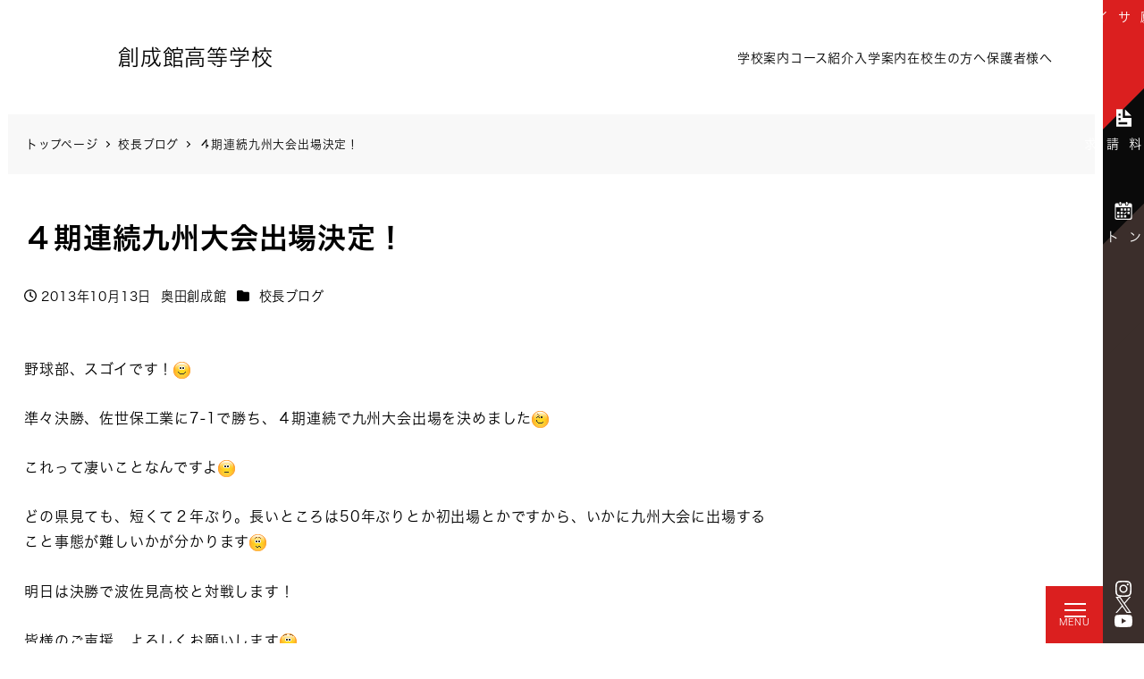

--- FILE ---
content_type: text/html; charset=UTF-8
request_url: https://www.sohseikan.ac.jp/blog/okuda_blog/%EF%BC%94%E6%9C%9F%E9%80%A3%E7%B6%9A%E4%B9%9D%E5%B7%9E%E5%A4%A7%E4%BC%9A%E5%87%BA%E5%A0%B4%E6%B1%BA%E5%AE%9A%EF%BC%81/
body_size: 21991
content:
<!DOCTYPE html>
<html dir="ltr" lang="ja"
	prefix="og: https://ogp.me/ns#"  data-sticky-footer="true" data-scrolled="false">

<head>
			<meta charset="UTF-8">
		<meta name="viewport" content="width=device-width, initial-scale=1, minimum-scale=1, viewport-fit=cover">
		<title>４期連続九州大会出場決定！ - 学校法人奥田学園 創成館高等学校</title>

		<!-- All in One SEO 4.4.1 - aioseo.com -->
		<meta name="description" content="野球部、スゴイです！ 創成館 13001101× 7" />
		<meta name="robots" content="max-image-preview:large" />
		<link rel="canonical" href="https://www.sohseikan.ac.jp/blog/okuda_blog/%ef%bc%94%e6%9c%9f%e9%80%a3%e7%b6%9a%e4%b9%9d%e5%b7%9e%e5%a4%a7%e4%bc%9a%e5%87%ba%e5%a0%b4%e6%b1%ba%e5%ae%9a%ef%bc%81/" />
		<meta name="generator" content="All in One SEO (AIOSEO) 4.4.1" />
		<meta property="og:locale" content="ja_JP" />
		<meta property="og:site_name" content="学校法人奥田学園 創成館高等学校 - 学校法人奥田学園 創成館高等学校" />
		<meta property="og:type" content="article" />
		<meta property="og:title" content="４期連続九州大会出場決定！ - 学校法人奥田学園 創成館高等学校" />
		<meta property="og:description" content="野球部、スゴイです！ 創成館 13001101× 7" />
		<meta property="og:url" content="https://www.sohseikan.ac.jp/blog/okuda_blog/%ef%bc%94%e6%9c%9f%e9%80%a3%e7%b6%9a%e4%b9%9d%e5%b7%9e%e5%a4%a7%e4%bc%9a%e5%87%ba%e5%a0%b4%e6%b1%ba%e5%ae%9a%ef%bc%81/" />
		<meta property="article:published_time" content="2013-10-12T15:00:00+00:00" />
		<meta property="article:modified_time" content="2013-10-12T15:00:00+00:00" />
		<meta name="twitter:card" content="summary" />
		<meta name="twitter:title" content="４期連続九州大会出場決定！ - 学校法人奥田学園 創成館高等学校" />
		<meta name="twitter:description" content="野球部、スゴイです！ 創成館 13001101× 7" />
		<script type="application/ld+json" class="aioseo-schema">
			{"@context":"https:\/\/schema.org","@graph":[{"@type":"BlogPosting","@id":"https:\/\/www.sohseikan.ac.jp\/blog\/okuda_blog\/%ef%bc%94%e6%9c%9f%e9%80%a3%e7%b6%9a%e4%b9%9d%e5%b7%9e%e5%a4%a7%e4%bc%9a%e5%87%ba%e5%a0%b4%e6%b1%ba%e5%ae%9a%ef%bc%81\/#blogposting","name":"\uff14\u671f\u9023\u7d9a\u4e5d\u5dde\u5927\u4f1a\u51fa\u5834\u6c7a\u5b9a\uff01 - \u5b66\u6821\u6cd5\u4eba\u5965\u7530\u5b66\u5712 \u5275\u6210\u9928\u9ad8\u7b49\u5b66\u6821","headline":"\uff14\u671f\u9023\u7d9a\u4e5d\u5dde\u5927\u4f1a\u51fa\u5834\u6c7a\u5b9a\uff01","author":{"@id":"https:\/\/www.sohseikan.ac.jp\/author\/okuda\/#author"},"publisher":{"@id":"https:\/\/www.sohseikan.ac.jp\/#organization"},"image":{"@type":"ImageObject","url":"https:\/\/www.sohseikan.ac.jp\/blog_file\/emoji\/003.gif","@id":"https:\/\/www.sohseikan.ac.jp\/#articleImage"},"datePublished":"2013-10-12T15:00:00+09:00","dateModified":"2013-10-12T15:00:00+09:00","inLanguage":"ja","mainEntityOfPage":{"@id":"https:\/\/www.sohseikan.ac.jp\/blog\/okuda_blog\/%ef%bc%94%e6%9c%9f%e9%80%a3%e7%b6%9a%e4%b9%9d%e5%b7%9e%e5%a4%a7%e4%bc%9a%e5%87%ba%e5%a0%b4%e6%b1%ba%e5%ae%9a%ef%bc%81\/#webpage"},"isPartOf":{"@id":"https:\/\/www.sohseikan.ac.jp\/blog\/okuda_blog\/%ef%bc%94%e6%9c%9f%e9%80%a3%e7%b6%9a%e4%b9%9d%e5%b7%9e%e5%a4%a7%e4%bc%9a%e5%87%ba%e5%a0%b4%e6%b1%ba%e5%ae%9a%ef%bc%81\/#webpage"},"articleSection":"\u6821\u9577\u30d6\u30ed\u30b0"},{"@type":"BreadcrumbList","@id":"https:\/\/www.sohseikan.ac.jp\/blog\/okuda_blog\/%ef%bc%94%e6%9c%9f%e9%80%a3%e7%b6%9a%e4%b9%9d%e5%b7%9e%e5%a4%a7%e4%bc%9a%e5%87%ba%e5%a0%b4%e6%b1%ba%e5%ae%9a%ef%bc%81\/#breadcrumblist","itemListElement":[{"@type":"ListItem","@id":"https:\/\/www.sohseikan.ac.jp\/#listItem","position":1,"item":{"@type":"WebPage","@id":"https:\/\/www.sohseikan.ac.jp\/","name":"\u30db\u30fc\u30e0","description":"\u5b66\u6821\u6cd5\u4eba\u5965\u7530\u5b66\u5712 \u5275\u6210\u9928\u9ad8\u7b49\u5b66\u6821\u306f\u72ec\u81ea\u306e\u6559\u80b2\u65b9\u91dd\u3092\u63b2\u3052\u3001\uff15\u3064\u306e\u30b3\u30fc\u30b9\u3067\u751f\u5f92\u305f\u3061\u306e\u5e0c\u671b\u306e\u9032\u8def\u3092\u76ee\u6307\u3057\u307e\u3059\u3002\u5404\u81ea\u306e\u5f31\u70b9\u3092\u88dc\u5f37\u3057\u3001\u5927\u5b66\u9032\u5b66\u3092\u30b5\u30dd\u30fc\u30c8\u3059\u308b\u300c\u7279\u5225\u9032\u5b66\u30b3\u30fc\u30b9\u300d\u5c02\u9580\u7af6\u6280\u306b\u6253\u3061\u8fbc\u3081\u308b\u74b0\u5883\u306e\u300c\u30a2\u30b9\u30ea\u30fc\u30c8\u30b3\u30fc\u30b9\u300d\u9ad8\u6821\u6642\u4ee3\u304b\u3089\u300c\u304a\u91d1\u306e\u3057\u304f\u307f\u300d\u3092\u5b66\u3073\u4e00\u6b69\u5148\u884c\u304f\u4eba\u6750\u3092\u76ee\u6307\u3059\u300c\u30ad\u30e3\u30ea\u30a2\u30e9\u30a4\u30bb\u30f3\u30b9\u30b3\u30fc\u30b9\u300d\u52c9\u5b66\u3068\u90e8\u6d3b\u52d5\u3068\u306e\u4e21\u7acb\u306b\u91cd\u70b9\u3092\u7f6e\u304f\u300c\u666e\u901a\u30b3\u30fc\u30b9\u300d\u57fa\u790e\u304b\u3089\u5b66\u3073\u3001\u5e45\u5e83\u3044\u30b9\u30ad\u30eb\u3092\u8eab\u306b\u7740\u3051\u308b\u300c\u30c7\u30b6\u30a4\u30f3\u79d1\u300d\u304c\u3042\u308a\u307e\u3059\u3002","url":"https:\/\/www.sohseikan.ac.jp\/"},"nextItem":"https:\/\/www.sohseikan.ac.jp\/blog\/okuda_blog\/%ef%bc%94%e6%9c%9f%e9%80%a3%e7%b6%9a%e4%b9%9d%e5%b7%9e%e5%a4%a7%e4%bc%9a%e5%87%ba%e5%a0%b4%e6%b1%ba%e5%ae%9a%ef%bc%81\/#listItem"},{"@type":"ListItem","@id":"https:\/\/www.sohseikan.ac.jp\/blog\/okuda_blog\/%ef%bc%94%e6%9c%9f%e9%80%a3%e7%b6%9a%e4%b9%9d%e5%b7%9e%e5%a4%a7%e4%bc%9a%e5%87%ba%e5%a0%b4%e6%b1%ba%e5%ae%9a%ef%bc%81\/#listItem","position":2,"item":{"@type":"WebPage","@id":"https:\/\/www.sohseikan.ac.jp\/blog\/okuda_blog\/%ef%bc%94%e6%9c%9f%e9%80%a3%e7%b6%9a%e4%b9%9d%e5%b7%9e%e5%a4%a7%e4%bc%9a%e5%87%ba%e5%a0%b4%e6%b1%ba%e5%ae%9a%ef%bc%81\/","name":"\uff14\u671f\u9023\u7d9a\u4e5d\u5dde\u5927\u4f1a\u51fa\u5834\u6c7a\u5b9a\uff01","description":"\u91ce\u7403\u90e8\u3001\u30b9\u30b4\u30a4\u3067\u3059\uff01 \u5275\u6210\u9928 13001101\u00d7 7","url":"https:\/\/www.sohseikan.ac.jp\/blog\/okuda_blog\/%ef%bc%94%e6%9c%9f%e9%80%a3%e7%b6%9a%e4%b9%9d%e5%b7%9e%e5%a4%a7%e4%bc%9a%e5%87%ba%e5%a0%b4%e6%b1%ba%e5%ae%9a%ef%bc%81\/"},"previousItem":"https:\/\/www.sohseikan.ac.jp\/#listItem"}]},{"@type":"Organization","@id":"https:\/\/www.sohseikan.ac.jp\/#organization","name":"\u30c7\u30d5\u30a9\u30eb\u30c8\u30b5\u30a4\u30c8","url":"https:\/\/www.sohseikan.ac.jp\/"},{"@type":"Person","@id":"https:\/\/www.sohseikan.ac.jp\/author\/okuda\/#author","url":"https:\/\/www.sohseikan.ac.jp\/author\/okuda\/","name":"\u5965\u7530\u5275\u6210\u9928"},{"@type":"WebPage","@id":"https:\/\/www.sohseikan.ac.jp\/blog\/okuda_blog\/%ef%bc%94%e6%9c%9f%e9%80%a3%e7%b6%9a%e4%b9%9d%e5%b7%9e%e5%a4%a7%e4%bc%9a%e5%87%ba%e5%a0%b4%e6%b1%ba%e5%ae%9a%ef%bc%81\/#webpage","url":"https:\/\/www.sohseikan.ac.jp\/blog\/okuda_blog\/%ef%bc%94%e6%9c%9f%e9%80%a3%e7%b6%9a%e4%b9%9d%e5%b7%9e%e5%a4%a7%e4%bc%9a%e5%87%ba%e5%a0%b4%e6%b1%ba%e5%ae%9a%ef%bc%81\/","name":"\uff14\u671f\u9023\u7d9a\u4e5d\u5dde\u5927\u4f1a\u51fa\u5834\u6c7a\u5b9a\uff01 - \u5b66\u6821\u6cd5\u4eba\u5965\u7530\u5b66\u5712 \u5275\u6210\u9928\u9ad8\u7b49\u5b66\u6821","description":"\u91ce\u7403\u90e8\u3001\u30b9\u30b4\u30a4\u3067\u3059\uff01 \u5275\u6210\u9928 13001101\u00d7 7","inLanguage":"ja","isPartOf":{"@id":"https:\/\/www.sohseikan.ac.jp\/#website"},"breadcrumb":{"@id":"https:\/\/www.sohseikan.ac.jp\/blog\/okuda_blog\/%ef%bc%94%e6%9c%9f%e9%80%a3%e7%b6%9a%e4%b9%9d%e5%b7%9e%e5%a4%a7%e4%bc%9a%e5%87%ba%e5%a0%b4%e6%b1%ba%e5%ae%9a%ef%bc%81\/#breadcrumblist"},"author":{"@id":"https:\/\/www.sohseikan.ac.jp\/author\/okuda\/#author"},"creator":{"@id":"https:\/\/www.sohseikan.ac.jp\/author\/okuda\/#author"},"datePublished":"2013-10-12T15:00:00+09:00","dateModified":"2013-10-12T15:00:00+09:00"},{"@type":"WebSite","@id":"https:\/\/www.sohseikan.ac.jp\/#website","url":"https:\/\/www.sohseikan.ac.jp\/","name":"\u30c7\u30d5\u30a9\u30eb\u30c8\u30b5\u30a4\u30c8","description":"\u5b66\u6821\u6cd5\u4eba\u5965\u7530\u5b66\u5712 \u5275\u6210\u9928\u9ad8\u7b49\u5b66\u6821","inLanguage":"ja","publisher":{"@id":"https:\/\/www.sohseikan.ac.jp\/#organization"}}]}
		</script>
		<!-- All in One SEO -->

		<meta property="og:title" content="４期連続九州大会出場決定！">
		<meta property="og:type" content="article">
		<meta property="og:url" content="https://www.sohseikan.ac.jp/blog/okuda_blog/%ef%bc%94%e6%9c%9f%e9%80%a3%e7%b6%9a%e4%b9%9d%e5%b7%9e%e5%a4%a7%e4%bc%9a%e5%87%ba%e5%a0%b4%e6%b1%ba%e5%ae%9a%ef%bc%81/">
		<meta property="og:image" content="">
		<meta property="og:site_name" content="学校法人奥田学園 創成館高等学校">
		<meta property="og:description" content="野球部、スゴイです！ 準々決勝、佐世保工業に7-1で勝ち、４期連続で九州大会出場を決めました これって凄いこと&hellip;">
		<meta property="og:locale" content="ja_JP">
				<link rel='dns-prefetch' href='//use.fontawesome.com' />
<link rel="alternate" type="application/rss+xml" title="学校法人奥田学園 創成館高等学校 &raquo; フィード" href="https://www.sohseikan.ac.jp/feed/" />
<link rel="alternate" type="application/rss+xml" title="学校法人奥田学園 創成館高等学校 &raquo; コメントフィード" href="https://www.sohseikan.ac.jp/comments/feed/" />
		<link rel="profile" href="https://gmpg.org/xfn/11">
												<link rel='stylesheet' id='slick-carousel-css' href='https://www.sohseikan.ac.jp/wp-content/themes/snow-monkey/vendor/inc2734/wp-awesome-widgets/src/assets/packages/slick-carousel/slick/slick.css?ver=1689729751' type='text/css' media='all' />
<link rel='stylesheet' id='slick-carousel-theme-css' href='https://www.sohseikan.ac.jp/wp-content/themes/snow-monkey/vendor/inc2734/wp-awesome-widgets/src/assets/packages/slick-carousel/slick/slick-theme.css?ver=1689729751' type='text/css' media='all' />
<link rel='stylesheet' id='wp-awesome-widgets-css' href='https://www.sohseikan.ac.jp/wp-content/themes/snow-monkey/vendor/inc2734/wp-awesome-widgets/src/assets/css/app.css?ver=1689729751' type='text/css' media='all' />
<link rel='stylesheet' id='wp-share-buttons-css' href='https://www.sohseikan.ac.jp/wp-content/themes/snow-monkey/vendor/inc2734/wp-share-buttons/src/assets/css/wp-share-buttons.css?ver=1689729751' type='text/css' media='all' />
<link rel='stylesheet' id='wp-like-me-box-css' href='https://www.sohseikan.ac.jp/wp-content/themes/snow-monkey/vendor/inc2734/wp-like-me-box/src/assets/css/wp-like-me-box.css?ver=1689729751' type='text/css' media='all' />
<link rel='stylesheet' id='wp-pure-css-gallery-css' href='https://www.sohseikan.ac.jp/wp-content/themes/snow-monkey/vendor/inc2734/wp-pure-css-gallery/src/assets/css/wp-pure-css-gallery.css?ver=1689729751' type='text/css' media='all' />
<link rel='stylesheet' id='wp-block-library-css' href='https://www.sohseikan.ac.jp/wp-includes/css/dist/block-library/style.min.css?ver=6.2.2' type='text/css' media='all' />
<style id='wp-block-library-theme-inline-css' type='text/css'>
.wp-block-audio figcaption{color:#555;font-size:13px;text-align:center}.is-dark-theme .wp-block-audio figcaption{color:hsla(0,0%,100%,.65)}.wp-block-audio{margin:0 0 1em}.wp-block-code{border:1px solid #ccc;border-radius:4px;font-family:Menlo,Consolas,monaco,monospace;padding:.8em 1em}.wp-block-embed figcaption{color:#555;font-size:13px;text-align:center}.is-dark-theme .wp-block-embed figcaption{color:hsla(0,0%,100%,.65)}.wp-block-embed{margin:0 0 1em}.blocks-gallery-caption{color:#555;font-size:13px;text-align:center}.is-dark-theme .blocks-gallery-caption{color:hsla(0,0%,100%,.65)}.wp-block-image figcaption{color:#555;font-size:13px;text-align:center}.is-dark-theme .wp-block-image figcaption{color:hsla(0,0%,100%,.65)}.wp-block-image{margin:0 0 1em}.wp-block-pullquote{border-bottom:4px solid;border-top:4px solid;color:currentColor;margin-bottom:1.75em}.wp-block-pullquote cite,.wp-block-pullquote footer,.wp-block-pullquote__citation{color:currentColor;font-size:.8125em;font-style:normal;text-transform:uppercase}.wp-block-quote{border-left:.25em solid;margin:0 0 1.75em;padding-left:1em}.wp-block-quote cite,.wp-block-quote footer{color:currentColor;font-size:.8125em;font-style:normal;position:relative}.wp-block-quote.has-text-align-right{border-left:none;border-right:.25em solid;padding-left:0;padding-right:1em}.wp-block-quote.has-text-align-center{border:none;padding-left:0}.wp-block-quote.is-large,.wp-block-quote.is-style-large,.wp-block-quote.is-style-plain{border:none}.wp-block-search .wp-block-search__label{font-weight:700}.wp-block-search__button{border:1px solid #ccc;padding:.375em .625em}:where(.wp-block-group.has-background){padding:1.25em 2.375em}.wp-block-separator.has-css-opacity{opacity:.4}.wp-block-separator{border:none;border-bottom:2px solid;margin-left:auto;margin-right:auto}.wp-block-separator.has-alpha-channel-opacity{opacity:1}.wp-block-separator:not(.is-style-wide):not(.is-style-dots){width:100px}.wp-block-separator.has-background:not(.is-style-dots){border-bottom:none;height:1px}.wp-block-separator.has-background:not(.is-style-wide):not(.is-style-dots){height:2px}.wp-block-table{margin:0 0 1em}.wp-block-table td,.wp-block-table th{word-break:normal}.wp-block-table figcaption{color:#555;font-size:13px;text-align:center}.is-dark-theme .wp-block-table figcaption{color:hsla(0,0%,100%,.65)}.wp-block-video figcaption{color:#555;font-size:13px;text-align:center}.is-dark-theme .wp-block-video figcaption{color:hsla(0,0%,100%,.65)}.wp-block-video{margin:0 0 1em}.wp-block-template-part.has-background{margin-bottom:0;margin-top:0;padding:1.25em 2.375em}
</style>
<link rel='stylesheet' id='wp-oembed-blog-card-css' href='https://www.sohseikan.ac.jp/wp-content/themes/snow-monkey/vendor/inc2734/wp-oembed-blog-card/src/assets/css/app.css?ver=1689729751' type='text/css' media='all' />
<link rel='stylesheet' id='snow-monkey-blocks/btn-css' href='https://www.sohseikan.ac.jp/wp-content/plugins/snow-monkey-blocks/dist/blocks/btn/style.css?ver=1689729808' type='text/css' media='all' />
<link rel='stylesheet' id='snow-monkey-blocks/pricing-table-css' href='https://www.sohseikan.ac.jp/wp-content/plugins/snow-monkey-blocks/dist/blocks/pricing-table/style.css?ver=1689729808' type='text/css' media='all' />
<link rel='stylesheet' id='snow-monkey-blocks/step-css' href='https://www.sohseikan.ac.jp/wp-content/plugins/snow-monkey-blocks/dist/blocks/step/style.css?ver=1689729808' type='text/css' media='all' />
<link rel='stylesheet' id='snow-monkey-blocks/balloon-css' href='https://www.sohseikan.ac.jp/wp-content/plugins/snow-monkey-blocks/dist/blocks/balloon/style.css?ver=1689729808' type='text/css' media='all' />
<link rel='stylesheet' id='spider-css' href='https://www.sohseikan.ac.jp/wp-content/plugins/snow-monkey-blocks/dist/packages/spider/dist/css/spider.css?ver=1689729808' type='text/css' media='all' />
<link rel='stylesheet' id='snow-monkey-blocks/spider-slider-css' href='https://www.sohseikan.ac.jp/wp-content/plugins/snow-monkey-blocks/dist/blocks/spider-slider/style.css?ver=1689729808' type='text/css' media='all' />
<link rel='stylesheet' id='snow-monkey-blocks/buttons-css' href='https://www.sohseikan.ac.jp/wp-content/plugins/snow-monkey-blocks/dist/blocks/buttons/style.css?ver=1689729808' type='text/css' media='all' />
<link rel='stylesheet' id='snow-monkey-blocks/spider-contents-slider-css' href='https://www.sohseikan.ac.jp/wp-content/plugins/snow-monkey-blocks/dist/blocks/spider-contents-slider/style.css?ver=1689729808' type='text/css' media='all' />
<link rel='stylesheet' id='snow-monkey-blocks/tabs-css' href='https://www.sohseikan.ac.jp/wp-content/plugins/snow-monkey-blocks/dist/blocks/tabs/style.css?ver=1689729808' type='text/css' media='all' />
<link rel='stylesheet' id='snow-monkey-blocks/panels-css' href='https://www.sohseikan.ac.jp/wp-content/plugins/snow-monkey-blocks/dist/blocks/panels/style.css?ver=1689729808' type='text/css' media='all' />
<link rel='stylesheet' id='snow-monkey-blocks/information-css' href='https://www.sohseikan.ac.jp/wp-content/plugins/snow-monkey-blocks/dist/blocks/information/style.css?ver=1689729808' type='text/css' media='all' />
<link rel='stylesheet' id='snow-monkey-blocks/alert-css' href='https://www.sohseikan.ac.jp/wp-content/plugins/snow-monkey-blocks/dist/blocks/alert/style.css?ver=1689729808' type='text/css' media='all' />
<link rel='stylesheet' id='snow-monkey-blocks/faq-css' href='https://www.sohseikan.ac.jp/wp-content/plugins/snow-monkey-blocks/dist/blocks/faq/style.css?ver=1689729808' type='text/css' media='all' />
<link rel='stylesheet' id='snow-monkey-blocks/section-css' href='https://www.sohseikan.ac.jp/wp-content/plugins/snow-monkey-blocks/dist/blocks/section/style.css?ver=1689729808' type='text/css' media='all' />
<link rel='stylesheet' id='snow-monkey-blocks/section-side-heading-css' href='https://www.sohseikan.ac.jp/wp-content/plugins/snow-monkey-blocks/dist/blocks/section-side-heading/style.css?ver=1689729808' type='text/css' media='all' />
<link rel='stylesheet' id='snow-monkey-blocks/container-css' href='https://www.sohseikan.ac.jp/wp-content/plugins/snow-monkey-blocks/dist/blocks/container/style.css?ver=1689729808' type='text/css' media='all' />
<link rel='stylesheet' id='snow-monkey-blocks/section-with-bgimage-css' href='https://www.sohseikan.ac.jp/wp-content/plugins/snow-monkey-blocks/dist/blocks/section-with-bgimage/style.css?ver=1689729808' type='text/css' media='all' />
<link rel='stylesheet' id='snow-monkey-blocks/section-with-bgvideo-css' href='https://www.sohseikan.ac.jp/wp-content/plugins/snow-monkey-blocks/dist/blocks/section-with-bgvideo/style.css?ver=1689729808' type='text/css' media='all' />
<link rel='stylesheet' id='snow-monkey-blocks/btn-box-css' href='https://www.sohseikan.ac.jp/wp-content/plugins/snow-monkey-blocks/dist/blocks/btn-box/style.css?ver=1689729808' type='text/css' media='all' />
<link rel='stylesheet' id='snow-monkey-blocks/taxonomy-terms-css' href='https://www.sohseikan.ac.jp/wp-content/plugins/snow-monkey-blocks/dist/blocks/taxonomy-terms/style.css?ver=1689729808' type='text/css' media='all' />
<link rel='stylesheet' id='snow-monkey-blocks/countdown-css' href='https://www.sohseikan.ac.jp/wp-content/plugins/snow-monkey-blocks/dist/blocks/countdown/style.css?ver=1689729808' type='text/css' media='all' />
<link rel='stylesheet' id='snow-monkey-blocks/media-text-css' href='https://www.sohseikan.ac.jp/wp-content/plugins/snow-monkey-blocks/dist/blocks/media-text/style.css?ver=1689729808' type='text/css' media='all' />
<style id='snow-monkey-blocks-flex-style-inline-css' type='text/css'>
.smb-flex{--smb-flex--box-shadow:none;box-shadow:var(--smb-flex--box-shadow);flex-direction:column}.smb-flex.is-horizontal{flex-direction:row}.smb-flex.is-vertical{flex-direction:column}.smb-flex>*{--smb--flex-grow:0;--smb--flex-shrink:1;--smb--flex-basis:auto;flex-basis:var(--smb--flex-basis);flex-grow:var(--smb--flex-grow);flex-shrink:var(--smb--flex-shrink);min-width:0}.smb-flex.is-layout-flex{gap:0}
</style>
<style id='snow-monkey-blocks-grid-style-inline-css' type='text/css'>
.smb-grid{--smb-grid--gap:0px;--smb-grid--column-auto-repeat:auto-fit;--smb-grid--columns:1;--smb-grid--column-min-width:250px;--smb-grid--grid-template-columns:none;--smb-grid--rows:1;--smb-grid--grid-template-rows:none;display:grid;gap:var(--smb-grid--gap)}.smb-grid>*{--smb--justify-self:stretch;--smb--align-self:stretch;--smb--grid-column:auto;--smb--grid-row:auto;align-self:var(--smb--align-self);grid-column:var(--smb--grid-column);grid-row:var(--smb--grid-row);justify-self:var(--smb--justify-self);margin-bottom:0;margin-top:0;min-width:0}.smb-grid--columns\:columns{grid-template-columns:repeat(var(--smb-grid--columns),1fr)}.smb-grid--columns\:min{grid-template-columns:repeat(var(--smb-grid--column-auto-repeat),minmax(min(var(--smb-grid--column-min-width),100%),1fr))}.smb-grid--columns\:free{grid-template-columns:var(--smb-grid--grid-template-columns)}.smb-grid--rows\:rows{grid-template-rows:repeat(var(--smb-grid--rows),1fr)}.smb-grid--rows\:free{grid-template-rows:var(--smb-grid--grid-template-rows)}
</style>
<style id='snow-monkey-blocks-hero-header-style-inline-css' type='text/css'>
.smb-hero-header{--smb-hero-header--columns:12;--smb-hero-header--rows:12;--smb-hero-header--max-gap:var(--_margin1);--smb-hero-header--gap:min(3.33333%,var(--smb-hero-header--max-gap));--smb-hero-header--min-height:0px;--smb-hero-header--max-width:none;--smb-hero-header--object-position-x:50%;--smb-hero-header--object-position-y:50%;--smb-hero-header--figure-grid-column-start:1;--smb-hero-header--figure-grid-column-end:-1;--smb-hero-header--figure-grid-row-start:1;--smb-hero-header--figure-grid-row-end:-1;--smb-hero-header--figure-aspect-ratio:auto;--smb-hero-header--body-align-self:auto;--smb-hero-header--body-justify-self:auto;--smb-hero-header--body-grid-column-start:1;--smb-hero-header--body-grid-column-end:-1;--smb-hero-header--body-grid-row-start:1;--smb-hero-header--body-grid-row-end:-1;--smb-hero-header--body-max-width:100%;--smb-hero-header--body-padding-top:0px;--smb-hero-header--body-padding-right:0px;--smb-hero-header--body-padding-bottom:0px;--smb-hero-header--body-padding-left:0px;display:grid;gap:var(--smb-hero-header--gap);grid-template-columns:repeat(var(--smb-hero-header--columns),1fr);grid-template-rows:repeat(var(--smb-hero-header--rows),1fr);max-width:var(--smb-hero-header--max-width)!important;min-height:var(--smb-hero-header--min-height)}.smb-hero-header__figure{aspect-ratio:var(--smb-hero-header--figure-aspect-ratio);grid-column:var(--smb-hero-header--figure-grid-column-start)/var(--smb-hero-header--figure-grid-column-end);grid-row:var(--smb-hero-header--figure-grid-row-start)/var(--smb-hero-header--figure-grid-row-end)}.smb-hero-header__figure>*{height:100%!important;object-fit:cover;object-position:var(--smb-hero-header--object-position-x) var(--smb-hero-header--object-position-y);width:100%!important}.smb-hero-header__body{align-self:var(--smb-hero-header--body-align-self);grid-column:var(--smb-hero-header--body-grid-column-start)/var(--smb-hero-header--body-grid-column-end);grid-row:var(--smb-hero-header--body-grid-row-start)/var(--smb-hero-header--body-grid-row-end);justify-self:var(--smb-hero-header--body-justify-self);max-width:var(--smb-hero-header--body-max-width);padding:var(--smb-hero-header--body-padding-top) var(--smb-hero-header--body-padding-right) var(--smb-hero-header--body-padding-bottom) var(--smb-hero-header--body-padding-left)}.smb-hero-header--fit{--smb-hero-header--figure-grid-column-start:1;--smb-hero-header--figure-grid-column-end:-1;--smb-hero-header--figure-grid-row-start:1;--smb-hero-header--figure-grid-row-end:-1;--smb-hero-header--figure-aspect-ratio:auto}.smb-hero-header--fit>.smb-hero-header__figure{position:relative}.smb-hero-header--fit>.smb-hero-header__figure>*{inset:0;position:absolute}@media (orientation:portrait){.smb-hero-header__figure{aspect-ratio:calc(1/(var(--smb-hero-header--figure-aspect-ratio)))}}
</style>
<link rel='stylesheet' id='snow-monkey-blocks/directory-structure-css' href='https://www.sohseikan.ac.jp/wp-content/plugins/snow-monkey-blocks/dist/blocks/directory-structure/style.css?ver=1689729808' type='text/css' media='all' />
<link rel='stylesheet' id='snow-monkey-blocks/spider-pickup-slider-css' href='https://www.sohseikan.ac.jp/wp-content/plugins/snow-monkey-blocks/dist/blocks/spider-pickup-slider/style.css?ver=1689729808' type='text/css' media='all' />
<link rel='stylesheet' id='snow-monkey-blocks/box-css' href='https://www.sohseikan.ac.jp/wp-content/plugins/snow-monkey-blocks/dist/blocks/box/style.css?ver=1689729808' type='text/css' media='all' />
<link rel='stylesheet' id='snow-monkey-blocks/items-css' href='https://www.sohseikan.ac.jp/wp-content/plugins/snow-monkey-blocks/dist/blocks/items/style.css?ver=1689729808' type='text/css' media='all' />
<link rel='stylesheet' id='snow-monkey-blocks/list-css' href='https://www.sohseikan.ac.jp/wp-content/plugins/snow-monkey-blocks/dist/blocks/list/style.css?ver=1689729808' type='text/css' media='all' />
<link rel='stylesheet' id='snow-monkey-blocks/thumbnail-gallery-css' href='https://www.sohseikan.ac.jp/wp-content/plugins/snow-monkey-blocks/dist/blocks/thumbnail-gallery/style.css?ver=1689729808' type='text/css' media='all' />
<link rel='stylesheet' id='snow-monkey-blocks/price-menu-css' href='https://www.sohseikan.ac.jp/wp-content/plugins/snow-monkey-blocks/dist/blocks/price-menu/style.css?ver=1689729808' type='text/css' media='all' />
<link rel='stylesheet' id='snow-monkey-blocks/accordion-css' href='https://www.sohseikan.ac.jp/wp-content/plugins/snow-monkey-blocks/dist/blocks/accordion/style.css?ver=1689729808' type='text/css' media='all' />
<link rel='stylesheet' id='snow-monkey-blocks/rating-box-css' href='https://www.sohseikan.ac.jp/wp-content/plugins/snow-monkey-blocks/dist/blocks/rating-box/style.css?ver=1689729808' type='text/css' media='all' />
<link rel='stylesheet' id='snow-monkey-blocks/categories-list-css' href='https://www.sohseikan.ac.jp/wp-content/plugins/snow-monkey-blocks/dist/blocks/categories-list/style.css?ver=1689729808' type='text/css' media='all' />
<link rel='stylesheet' id='snow-monkey-blocks/section-break-the-grid-css' href='https://www.sohseikan.ac.jp/wp-content/plugins/snow-monkey-blocks/dist/blocks/section-break-the-grid/style.css?ver=1689729808' type='text/css' media='all' />
<link rel='stylesheet' id='snow-monkey-blocks/testimonial-css' href='https://www.sohseikan.ac.jp/wp-content/plugins/snow-monkey-blocks/dist/blocks/testimonial/style.css?ver=1689729808' type='text/css' media='all' />
<link rel='stylesheet' id='snow-monkey-blocks/evaluation-star-css' href='https://www.sohseikan.ac.jp/wp-content/plugins/snow-monkey-blocks/dist/blocks/evaluation-star/style.css?ver=1689729808' type='text/css' media='all' />
<link rel='stylesheet' id='snow-monkey-blocks/slider-css' href='https://www.sohseikan.ac.jp/wp-content/plugins/snow-monkey-blocks/dist/blocks/slider/style.css?ver=1689729808' type='text/css' media='all' />
<link rel='stylesheet' id='snow-monkey-blocks-css' href='https://www.sohseikan.ac.jp/wp-content/plugins/snow-monkey-blocks/dist/css/blocks.css?ver=1689729808' type='text/css' media='all' />
<link rel='stylesheet' id='snow-monkey-snow-monkey-blocks-app-css' href='https://www.sohseikan.ac.jp/wp-content/themes/snow-monkey/assets/css/dependency/snow-monkey-blocks/app.css?ver=1689729751' type='text/css' media='all' />
<link rel='stylesheet' id='snow-monkey-snow-monkey-blocks-theme-css' href='https://www.sohseikan.ac.jp/wp-content/themes/snow-monkey/assets/css/dependency/snow-monkey-blocks/app-theme.css?ver=1689729751' type='text/css' media='all' />
<style id='global-styles-inline-css' type='text/css'>
body{--wp--preset--color--black: #000000;--wp--preset--color--cyan-bluish-gray: #abb8c3;--wp--preset--color--white: #ffffff;--wp--preset--color--pale-pink: #f78da7;--wp--preset--color--vivid-red: #cf2e2e;--wp--preset--color--luminous-vivid-orange: #ff6900;--wp--preset--color--luminous-vivid-amber: #fcb900;--wp--preset--color--light-green-cyan: #7bdcb5;--wp--preset--color--vivid-green-cyan: #00d084;--wp--preset--color--pale-cyan-blue: #8ed1fc;--wp--preset--color--vivid-cyan-blue: #0693e3;--wp--preset--color--vivid-purple: #9b51e0;--wp--preset--color--sm-accent: var(--accent-color);--wp--preset--color--sm-sub-accent: var(--sub-accent-color);--wp--preset--color--sm-text: var(--_color-text);--wp--preset--color--sm-text-alt: var(--_color-white);--wp--preset--color--sm-lightest-gray: var(--_lightest-color-gray);--wp--preset--color--sm-lighter-gray: var(--_lighter-color-gray);--wp--preset--color--sm-light-gray: var(--_light-color-gray);--wp--preset--color--sm-gray: var(--_color-gray);--wp--preset--color--sm-dark-gray: var(--_dark-color-gray);--wp--preset--color--sm-darker-gray: var(--_darker-color-gray);--wp--preset--color--sm-darkest-gray: var(--_darkest-color-gray);--wp--preset--gradient--vivid-cyan-blue-to-vivid-purple: linear-gradient(135deg,rgba(6,147,227,1) 0%,rgb(155,81,224) 100%);--wp--preset--gradient--light-green-cyan-to-vivid-green-cyan: linear-gradient(135deg,rgb(122,220,180) 0%,rgb(0,208,130) 100%);--wp--preset--gradient--luminous-vivid-amber-to-luminous-vivid-orange: linear-gradient(135deg,rgba(252,185,0,1) 0%,rgba(255,105,0,1) 100%);--wp--preset--gradient--luminous-vivid-orange-to-vivid-red: linear-gradient(135deg,rgba(255,105,0,1) 0%,rgb(207,46,46) 100%);--wp--preset--gradient--very-light-gray-to-cyan-bluish-gray: linear-gradient(135deg,rgb(238,238,238) 0%,rgb(169,184,195) 100%);--wp--preset--gradient--cool-to-warm-spectrum: linear-gradient(135deg,rgb(74,234,220) 0%,rgb(151,120,209) 20%,rgb(207,42,186) 40%,rgb(238,44,130) 60%,rgb(251,105,98) 80%,rgb(254,248,76) 100%);--wp--preset--gradient--blush-light-purple: linear-gradient(135deg,rgb(255,206,236) 0%,rgb(152,150,240) 100%);--wp--preset--gradient--blush-bordeaux: linear-gradient(135deg,rgb(254,205,165) 0%,rgb(254,45,45) 50%,rgb(107,0,62) 100%);--wp--preset--gradient--luminous-dusk: linear-gradient(135deg,rgb(255,203,112) 0%,rgb(199,81,192) 50%,rgb(65,88,208) 100%);--wp--preset--gradient--pale-ocean: linear-gradient(135deg,rgb(255,245,203) 0%,rgb(182,227,212) 50%,rgb(51,167,181) 100%);--wp--preset--gradient--electric-grass: linear-gradient(135deg,rgb(202,248,128) 0%,rgb(113,206,126) 100%);--wp--preset--gradient--midnight: linear-gradient(135deg,rgb(2,3,129) 0%,rgb(40,116,252) 100%);--wp--preset--duotone--dark-grayscale: url('#wp-duotone-dark-grayscale');--wp--preset--duotone--grayscale: url('#wp-duotone-grayscale');--wp--preset--duotone--purple-yellow: url('#wp-duotone-purple-yellow');--wp--preset--duotone--blue-red: url('#wp-duotone-blue-red');--wp--preset--duotone--midnight: url('#wp-duotone-midnight');--wp--preset--duotone--magenta-yellow: url('#wp-duotone-magenta-yellow');--wp--preset--duotone--purple-green: url('#wp-duotone-purple-green');--wp--preset--duotone--blue-orange: url('#wp-duotone-blue-orange');--wp--preset--font-size--small: 13px;--wp--preset--font-size--medium: 20px;--wp--preset--font-size--large: 36px;--wp--preset--font-size--x-large: 42px;--wp--preset--font-size--sm-xs: 0.8rem;--wp--preset--font-size--sm-s: 0.88rem;--wp--preset--font-size--sm-m: 1rem;--wp--preset--font-size--sm-l: 1.14rem;--wp--preset--font-size--sm-xl: 1.33rem;--wp--preset--font-size--sm-2-xl: 1.6rem;--wp--preset--font-size--sm-3-xl: 2rem;--wp--preset--font-size--sm-4-xl: 2.66rem;--wp--preset--font-size--sm-5-xl: 4rem;--wp--preset--font-size--sm-6-xl: 8rem;--wp--preset--spacing--20: var(--_s-2);--wp--preset--spacing--30: var(--_s-1);--wp--preset--spacing--40: var(--_s1);--wp--preset--spacing--50: var(--_s2);--wp--preset--spacing--60: var(--_s3);--wp--preset--spacing--70: var(--_s4);--wp--preset--spacing--80: var(--_s5);--wp--preset--shadow--natural: 6px 6px 9px rgba(0, 0, 0, 0.2);--wp--preset--shadow--deep: 12px 12px 50px rgba(0, 0, 0, 0.4);--wp--preset--shadow--sharp: 6px 6px 0px rgba(0, 0, 0, 0.2);--wp--preset--shadow--outlined: 6px 6px 0px -3px rgba(255, 255, 255, 1), 6px 6px rgba(0, 0, 0, 1);--wp--preset--shadow--crisp: 6px 6px 0px rgba(0, 0, 0, 1);--wp--custom--slim-width: 46rem;--wp--custom--content-max-width: var(--_global--container-max-width);--wp--custom--content-width: var(--wp--custom--content-max-width);--wp--custom--content-wide-width: calc(var(--wp--custom--content-width) + 240px);--wp--custom--has-sidebar-main-basis: var(--wp--custom--slim-width);--wp--custom--has-sidebar-sidebar-basis: 336px;}body { margin: 0;--wp--style--global--content-size: var(--wp--custom--content-width);--wp--style--global--wide-size: var(--wp--custom--content-wide-width); }.wp-site-blocks > .alignleft { float: left; margin-right: 2em; }.wp-site-blocks > .alignright { float: right; margin-left: 2em; }.wp-site-blocks > .aligncenter { justify-content: center; margin-left: auto; margin-right: auto; }.wp-site-blocks > * { margin-block-start: 0; margin-block-end: 0; }.wp-site-blocks > * + * { margin-block-start: var(--_margin1); }body { --wp--style--block-gap: var(--_margin1); }body .is-layout-flow > *{margin-block-start: 0;margin-block-end: 0;}body .is-layout-flow > * + *{margin-block-start: var(--_margin1);margin-block-end: 0;}body .is-layout-constrained > *{margin-block-start: 0;margin-block-end: 0;}body .is-layout-constrained > * + *{margin-block-start: var(--_margin1);margin-block-end: 0;}body .is-layout-flex{gap: var(--_margin1);}body .is-layout-flow > .alignleft{float: left;margin-inline-start: 0;margin-inline-end: 2em;}body .is-layout-flow > .alignright{float: right;margin-inline-start: 2em;margin-inline-end: 0;}body .is-layout-flow > .aligncenter{margin-left: auto !important;margin-right: auto !important;}body .is-layout-constrained > .alignleft{float: left;margin-inline-start: 0;margin-inline-end: 2em;}body .is-layout-constrained > .alignright{float: right;margin-inline-start: 2em;margin-inline-end: 0;}body .is-layout-constrained > .aligncenter{margin-left: auto !important;margin-right: auto !important;}body .is-layout-constrained > :where(:not(.alignleft):not(.alignright):not(.alignfull)){max-width: var(--wp--style--global--content-size);margin-left: auto !important;margin-right: auto !important;}body .is-layout-constrained > .alignwide{max-width: var(--wp--style--global--wide-size);}body .is-layout-flex{display: flex;}body .is-layout-flex{flex-wrap: wrap;align-items: center;}body .is-layout-flex > *{margin: 0;}body{padding-top: 0px;padding-right: 0px;padding-bottom: 0px;padding-left: 0px;}a:where(:not(.wp-element-button)){color: var(--wp--preset--color--sm-accent);text-decoration: underline;}.wp-element-button, .wp-block-button__link{background-color: var(--wp--preset--color--sm-accent);border-radius: var(--_global--border-radius);border-width: 0;color: var(--wp--preset--color--sm-text-alt);font-family: inherit;font-size: inherit;line-height: inherit;padding-top: calc(var(--_padding-1) * .5);padding-right: var(--_padding-1);padding-bottom: calc(var(--_padding-1) * .5);padding-left: var(--_padding-1);text-decoration: none;}.has-black-color{color: var(--wp--preset--color--black) !important;}.has-cyan-bluish-gray-color{color: var(--wp--preset--color--cyan-bluish-gray) !important;}.has-white-color{color: var(--wp--preset--color--white) !important;}.has-pale-pink-color{color: var(--wp--preset--color--pale-pink) !important;}.has-vivid-red-color{color: var(--wp--preset--color--vivid-red) !important;}.has-luminous-vivid-orange-color{color: var(--wp--preset--color--luminous-vivid-orange) !important;}.has-luminous-vivid-amber-color{color: var(--wp--preset--color--luminous-vivid-amber) !important;}.has-light-green-cyan-color{color: var(--wp--preset--color--light-green-cyan) !important;}.has-vivid-green-cyan-color{color: var(--wp--preset--color--vivid-green-cyan) !important;}.has-pale-cyan-blue-color{color: var(--wp--preset--color--pale-cyan-blue) !important;}.has-vivid-cyan-blue-color{color: var(--wp--preset--color--vivid-cyan-blue) !important;}.has-vivid-purple-color{color: var(--wp--preset--color--vivid-purple) !important;}.has-sm-accent-color{color: var(--wp--preset--color--sm-accent) !important;}.has-sm-sub-accent-color{color: var(--wp--preset--color--sm-sub-accent) !important;}.has-sm-text-color{color: var(--wp--preset--color--sm-text) !important;}.has-sm-text-alt-color{color: var(--wp--preset--color--sm-text-alt) !important;}.has-sm-lightest-gray-color{color: var(--wp--preset--color--sm-lightest-gray) !important;}.has-sm-lighter-gray-color{color: var(--wp--preset--color--sm-lighter-gray) !important;}.has-sm-light-gray-color{color: var(--wp--preset--color--sm-light-gray) !important;}.has-sm-gray-color{color: var(--wp--preset--color--sm-gray) !important;}.has-sm-dark-gray-color{color: var(--wp--preset--color--sm-dark-gray) !important;}.has-sm-darker-gray-color{color: var(--wp--preset--color--sm-darker-gray) !important;}.has-sm-darkest-gray-color{color: var(--wp--preset--color--sm-darkest-gray) !important;}.has-black-background-color{background-color: var(--wp--preset--color--black) !important;}.has-cyan-bluish-gray-background-color{background-color: var(--wp--preset--color--cyan-bluish-gray) !important;}.has-white-background-color{background-color: var(--wp--preset--color--white) !important;}.has-pale-pink-background-color{background-color: var(--wp--preset--color--pale-pink) !important;}.has-vivid-red-background-color{background-color: var(--wp--preset--color--vivid-red) !important;}.has-luminous-vivid-orange-background-color{background-color: var(--wp--preset--color--luminous-vivid-orange) !important;}.has-luminous-vivid-amber-background-color{background-color: var(--wp--preset--color--luminous-vivid-amber) !important;}.has-light-green-cyan-background-color{background-color: var(--wp--preset--color--light-green-cyan) !important;}.has-vivid-green-cyan-background-color{background-color: var(--wp--preset--color--vivid-green-cyan) !important;}.has-pale-cyan-blue-background-color{background-color: var(--wp--preset--color--pale-cyan-blue) !important;}.has-vivid-cyan-blue-background-color{background-color: var(--wp--preset--color--vivid-cyan-blue) !important;}.has-vivid-purple-background-color{background-color: var(--wp--preset--color--vivid-purple) !important;}.has-sm-accent-background-color{background-color: var(--wp--preset--color--sm-accent) !important;}.has-sm-sub-accent-background-color{background-color: var(--wp--preset--color--sm-sub-accent) !important;}.has-sm-text-background-color{background-color: var(--wp--preset--color--sm-text) !important;}.has-sm-text-alt-background-color{background-color: var(--wp--preset--color--sm-text-alt) !important;}.has-sm-lightest-gray-background-color{background-color: var(--wp--preset--color--sm-lightest-gray) !important;}.has-sm-lighter-gray-background-color{background-color: var(--wp--preset--color--sm-lighter-gray) !important;}.has-sm-light-gray-background-color{background-color: var(--wp--preset--color--sm-light-gray) !important;}.has-sm-gray-background-color{background-color: var(--wp--preset--color--sm-gray) !important;}.has-sm-dark-gray-background-color{background-color: var(--wp--preset--color--sm-dark-gray) !important;}.has-sm-darker-gray-background-color{background-color: var(--wp--preset--color--sm-darker-gray) !important;}.has-sm-darkest-gray-background-color{background-color: var(--wp--preset--color--sm-darkest-gray) !important;}.has-black-border-color{border-color: var(--wp--preset--color--black) !important;}.has-cyan-bluish-gray-border-color{border-color: var(--wp--preset--color--cyan-bluish-gray) !important;}.has-white-border-color{border-color: var(--wp--preset--color--white) !important;}.has-pale-pink-border-color{border-color: var(--wp--preset--color--pale-pink) !important;}.has-vivid-red-border-color{border-color: var(--wp--preset--color--vivid-red) !important;}.has-luminous-vivid-orange-border-color{border-color: var(--wp--preset--color--luminous-vivid-orange) !important;}.has-luminous-vivid-amber-border-color{border-color: var(--wp--preset--color--luminous-vivid-amber) !important;}.has-light-green-cyan-border-color{border-color: var(--wp--preset--color--light-green-cyan) !important;}.has-vivid-green-cyan-border-color{border-color: var(--wp--preset--color--vivid-green-cyan) !important;}.has-pale-cyan-blue-border-color{border-color: var(--wp--preset--color--pale-cyan-blue) !important;}.has-vivid-cyan-blue-border-color{border-color: var(--wp--preset--color--vivid-cyan-blue) !important;}.has-vivid-purple-border-color{border-color: var(--wp--preset--color--vivid-purple) !important;}.has-sm-accent-border-color{border-color: var(--wp--preset--color--sm-accent) !important;}.has-sm-sub-accent-border-color{border-color: var(--wp--preset--color--sm-sub-accent) !important;}.has-sm-text-border-color{border-color: var(--wp--preset--color--sm-text) !important;}.has-sm-text-alt-border-color{border-color: var(--wp--preset--color--sm-text-alt) !important;}.has-sm-lightest-gray-border-color{border-color: var(--wp--preset--color--sm-lightest-gray) !important;}.has-sm-lighter-gray-border-color{border-color: var(--wp--preset--color--sm-lighter-gray) !important;}.has-sm-light-gray-border-color{border-color: var(--wp--preset--color--sm-light-gray) !important;}.has-sm-gray-border-color{border-color: var(--wp--preset--color--sm-gray) !important;}.has-sm-dark-gray-border-color{border-color: var(--wp--preset--color--sm-dark-gray) !important;}.has-sm-darker-gray-border-color{border-color: var(--wp--preset--color--sm-darker-gray) !important;}.has-sm-darkest-gray-border-color{border-color: var(--wp--preset--color--sm-darkest-gray) !important;}.has-vivid-cyan-blue-to-vivid-purple-gradient-background{background: var(--wp--preset--gradient--vivid-cyan-blue-to-vivid-purple) !important;}.has-light-green-cyan-to-vivid-green-cyan-gradient-background{background: var(--wp--preset--gradient--light-green-cyan-to-vivid-green-cyan) !important;}.has-luminous-vivid-amber-to-luminous-vivid-orange-gradient-background{background: var(--wp--preset--gradient--luminous-vivid-amber-to-luminous-vivid-orange) !important;}.has-luminous-vivid-orange-to-vivid-red-gradient-background{background: var(--wp--preset--gradient--luminous-vivid-orange-to-vivid-red) !important;}.has-very-light-gray-to-cyan-bluish-gray-gradient-background{background: var(--wp--preset--gradient--very-light-gray-to-cyan-bluish-gray) !important;}.has-cool-to-warm-spectrum-gradient-background{background: var(--wp--preset--gradient--cool-to-warm-spectrum) !important;}.has-blush-light-purple-gradient-background{background: var(--wp--preset--gradient--blush-light-purple) !important;}.has-blush-bordeaux-gradient-background{background: var(--wp--preset--gradient--blush-bordeaux) !important;}.has-luminous-dusk-gradient-background{background: var(--wp--preset--gradient--luminous-dusk) !important;}.has-pale-ocean-gradient-background{background: var(--wp--preset--gradient--pale-ocean) !important;}.has-electric-grass-gradient-background{background: var(--wp--preset--gradient--electric-grass) !important;}.has-midnight-gradient-background{background: var(--wp--preset--gradient--midnight) !important;}.has-small-font-size{font-size: var(--wp--preset--font-size--small) !important;}.has-medium-font-size{font-size: var(--wp--preset--font-size--medium) !important;}.has-large-font-size{font-size: var(--wp--preset--font-size--large) !important;}.has-x-large-font-size{font-size: var(--wp--preset--font-size--x-large) !important;}.has-sm-xs-font-size{font-size: var(--wp--preset--font-size--sm-xs) !important;}.has-sm-s-font-size{font-size: var(--wp--preset--font-size--sm-s) !important;}.has-sm-m-font-size{font-size: var(--wp--preset--font-size--sm-m) !important;}.has-sm-l-font-size{font-size: var(--wp--preset--font-size--sm-l) !important;}.has-sm-xl-font-size{font-size: var(--wp--preset--font-size--sm-xl) !important;}.has-sm-2-xl-font-size{font-size: var(--wp--preset--font-size--sm-2-xl) !important;}.has-sm-3-xl-font-size{font-size: var(--wp--preset--font-size--sm-3-xl) !important;}.has-sm-4-xl-font-size{font-size: var(--wp--preset--font-size--sm-4-xl) !important;}.has-sm-5-xl-font-size{font-size: var(--wp--preset--font-size--sm-5-xl) !important;}.has-sm-6-xl-font-size{font-size: var(--wp--preset--font-size--sm-6-xl) !important;}
.wp-block-navigation a:where(:not(.wp-element-button)){color: inherit;}
.wp-block-pullquote{border-top-color: currentColor;border-top-width: 4px;border-top-style: solid;border-bottom-color: currentColor;border-bottom-width: 4px;border-bottom-style: solid;font-size: 1.5em;font-style: italic;font-weight: bold;line-height: 1.6;padding-top: var(--_padding2);padding-bottom: var(--_padding2);}
.wp-block-code{background-color: var(--wp--preset--color--sm-lightest-gray);border-radius: var(--_global--border-radius);border-color: var(--wp--preset--color--sm-lighter-gray);border-width: 1px;border-style: solid;padding-top: var(--_padding1);padding-right: var(--_padding1);padding-bottom: var(--_padding1);padding-left: var(--_padding1);}
.wp-block-search .wp-element-button,.wp-block-search  .wp-block-button__link{background-color: var(--wp--preset--color--sm-text-alt);border-width: 1px;color: var(--wp--preset--color--sm-text);padding-top: var(--_padding-2);padding-right: var(--_padding-2);padding-bottom: var(--_padding-2);padding-left: var(--_padding-2);}
.wp-block-social-links.is-layout-flow > *{margin-block-start: 0;margin-block-end: 0;}.wp-block-social-links.is-layout-flow > * + *{margin-block-start: var(--_margin-1);margin-block-end: 0;}.wp-block-social-links.is-layout-constrained > *{margin-block-start: 0;margin-block-end: 0;}.wp-block-social-links.is-layout-constrained > * + *{margin-block-start: var(--_margin-1);margin-block-end: 0;}.wp-block-social-links.is-layout-flex{gap: var(--_margin-1);}
.wp-block-table > table{border-color: var(--wp--preset--color--sm-lighter-gray);}
</style>
<link rel='stylesheet' id='wpcf7-redirect-script-frontend-css' href='https://www.sohseikan.ac.jp/wp-content/plugins/wpcf7-redirect/build/css/wpcf7-redirect-frontend.min.css?ver=1.1' type='text/css' media='all' />
<link rel='stylesheet' id='contact-form-7-css' href='https://www.sohseikan.ac.jp/wp-content/plugins/contact-form-7/includes/css/styles.css?ver=5.7.7' type='text/css' media='all' />
<link rel='stylesheet' id='flexible-table-block-css' href='https://www.sohseikan.ac.jp/wp-content/plugins/flexible-table-block/build/style-index.css?ver=1692344391' type='text/css' media='all' />
<style id='flexible-table-block-inline-css' type='text/css'>
.wp-block-flexible-table-block-table.wp-block-flexible-table-block-table>table{width:80%;max-width:100%;border-collapse:collapse;}.wp-block-flexible-table-block-table.wp-block-flexible-table-block-table.is-style-stripes tbody tr:nth-child(odd) th{background-color:#f0f0f1;}.wp-block-flexible-table-block-table.wp-block-flexible-table-block-table.is-style-stripes tbody tr:nth-child(odd) td{background-color:#f0f0f1;}.wp-block-flexible-table-block-table.wp-block-flexible-table-block-table.is-style-stripes tbody tr:nth-child(even) th{background-color:#ffffff;}.wp-block-flexible-table-block-table.wp-block-flexible-table-block-table.is-style-stripes tbody tr:nth-child(even) td{background-color:#ffffff;}.wp-block-flexible-table-block-table.wp-block-flexible-table-block-table>table tr th,.wp-block-flexible-table-block-table.wp-block-flexible-table-block-table>table tr td{padding:0.5em;border-width:1px;border-style:solid;border-color:#000000;text-align:left;vertical-align:middle;}.wp-block-flexible-table-block-table.wp-block-flexible-table-block-table>table tr th{background-color:#f0f0f1;}.wp-block-flexible-table-block-table.wp-block-flexible-table-block-table>table tr td{background-color:#ffffff;}@media screen and (min-width:769px){.wp-block-flexible-table-block-table.is-scroll-on-pc{overflow-x:scroll;}.wp-block-flexible-table-block-table.is-scroll-on-pc table{max-width:none;align-self:self-start;}}@media screen and (max-width:768px){.wp-block-flexible-table-block-table.is-scroll-on-mobile{overflow-x:scroll;}.wp-block-flexible-table-block-table.is-scroll-on-mobile table{max-width:none;align-self:self-start;}.wp-block-flexible-table-block-table table.is-stacked-on-mobile th,.wp-block-flexible-table-block-table table.is-stacked-on-mobile td{width:100%!important;display:block;}}
</style>
<link rel='stylesheet' id='page-list-style-css' href='https://www.sohseikan.ac.jp/wp-content/plugins/page-list/css/page-list.css?ver=5.6' type='text/css' media='all' />
<link rel='stylesheet' id='my-default-css' href='https://www.sohseikan.ac.jp/wp-content/plugins/procs-snow-monkey/css/default.css?ver=6.2.2' type='text/css' media='all' />
<link rel='stylesheet' id='my-style-css' href='https://www.sohseikan.ac.jp/wp-content/plugins/procs-snow-monkey/css/mystyle.css?ver=6.2.2' type='text/css' media='all' />
<link rel='stylesheet' id='roots-style-css' href='https://www.sohseikan.ac.jp/wp-content/plugins/roots-snow-monkey/assets/css/style.css?ver=2.0.3' type='text/css' media='all' />
<link rel='stylesheet' id='snow-monkey-blocks-background-parallax-css' href='https://www.sohseikan.ac.jp/wp-content/plugins/snow-monkey-blocks/dist/css/background-parallax.css?ver=1689729808' type='text/css' media='all' />
<link rel='stylesheet' id='snow-monkey-editor-css' href='https://www.sohseikan.ac.jp/wp-content/plugins/snow-monkey-editor/dist/css/app.css?ver=1689729810' type='text/css' media='all' />
<link rel='stylesheet' id='snow-monkey-app-css' href='https://www.sohseikan.ac.jp/wp-content/themes/snow-monkey/assets/css/app/app.css?ver=1689729751' type='text/css' media='all' />
<style id='snow-monkey-app-inline-css' type='text/css'>
:root { --_margin-scale: 1;--_space: 1.7rem;--_space-unitless: 1.7;--accent-color: #cd162c;--wp--preset--color--accent-color: var(--accent-color);--dark-accent-color: #710c18;--light-accent-color: #ed5c6d;--lighter-accent-color: #f49aa5;--lightest-accent-color: #f6aab3;--sub-accent-color: #4c4c4c;--wp--preset--color--sub-accent-color: var(--sub-accent-color);--dark-sub-accent-color: #191919;--light-sub-accent-color: #7f7f7f;--lighter-sub-accent-color: #a1a1a1;--lightest-sub-accent-color: #aaaaaa;--_half-leading: 0.4;--font-family: system-ui,-apple-system,BlinkMacSystemFont,"ヒラギノ角ゴ W3",sans-serif;--_global--font-family: var(--font-family);--_global--font-size-px: 16px }
html { letter-spacing: 0.05rem }
input[type="email"],input[type="number"],input[type="password"],input[type="search"],input[type="tel"],input[type="text"],input[type="url"],textarea { font-size: 16px }
</style>
<link rel='stylesheet' id='snow-monkey-theme-css' href='https://www.sohseikan.ac.jp/wp-content/themes/snow-monkey/assets/css/app/app-theme.css?ver=1689729751' type='text/css' media='all' />
<style id='snow-monkey-theme-inline-css' type='text/css'>
:root { --entry-content-h2-background-color: #f7f7f7;--entry-content-h2-padding: calc(var(--_space) * 0.25) calc(var(--_space) * 0.25) calc(var(--_space) * 0.25) calc(var(--_space) * 0.5);--entry-content-h3-border-bottom: 1px solid #eee;--entry-content-h3-padding: 0 0 calc(var(--_space) * 0.25);--widget-title-display: flex;--widget-title-flex-direction: row;--widget-title-align-items: center;--widget-title-justify-content: center;--widget-title-pseudo-display: block;--widget-title-pseudo-content: "";--widget-title-pseudo-height: 1px;--widget-title-pseudo-background-color: #111;--widget-title-pseudo-flex: 1 0 0%;--widget-title-pseudo-min-width: 20px;--widget-title-before-margin-right: .5em;--widget-title-after-margin-left: .5em }
body { --entry-content-h2-border-left: 1px solid var(--wp--preset--color--sm-accent) }
</style>
<link rel='stylesheet' id='snow-monkey-block-library-app-css' href='https://www.sohseikan.ac.jp/wp-content/themes/snow-monkey/assets/css/block-library/app.css?ver=1689729751' type='text/css' media='all' />
<link rel='stylesheet' id='snow-monkey-block-library-theme-css' href='https://www.sohseikan.ac.jp/wp-content/themes/snow-monkey/assets/css/block-library/app-theme.css?ver=1689729751' type='text/css' media='all' />
<link rel='stylesheet' id='snow-monkey-custom-widgets-app-css' href='https://www.sohseikan.ac.jp/wp-content/themes/snow-monkey/assets/css/custom-widgets/app.css?ver=1689729751' type='text/css' media='all' />
<link rel='stylesheet' id='snow-monkey-custom-widgets-theme-css' href='https://www.sohseikan.ac.jp/wp-content/themes/snow-monkey/assets/css/custom-widgets/app-theme.css?ver=1689729751' type='text/css' media='all' />
<link rel='stylesheet' id='snow-monkey-wpcf7-css' href='https://www.sohseikan.ac.jp/wp-content/themes/snow-monkey/assets/css/dependency/contact-form-7/app.css?ver=1689729751' type='text/css' media='all' />
<link rel='stylesheet' id='fancybox-css' href='https://www.sohseikan.ac.jp/wp-content/plugins/easy-fancybox/fancybox/1.5.4/jquery.fancybox.min.css?ver=6.2.2' type='text/css' media='screen' />
<link rel='stylesheet' id='font-awesome-official-css' href='https://use.fontawesome.com/releases/v5.15.4/css/all.css' type='text/css' media='all' integrity="sha384-DyZ88mC6Up2uqS4h/KRgHuoeGwBcD4Ng9SiP4dIRy0EXTlnuz47vAwmeGwVChigm" crossorigin="anonymous" />
<link rel='stylesheet' id='font-awesome-official-v4shim-css' href='https://use.fontawesome.com/releases/v5.15.4/css/v4-shims.css' type='text/css' media='all' integrity="sha384-Vq76wejb3QJM4nDatBa5rUOve+9gkegsjCebvV/9fvXlGWo4HCMR4cJZjjcF6Viv" crossorigin="anonymous" />
<style id='font-awesome-official-v4shim-inline-css' type='text/css'>
@font-face {
font-family: "FontAwesome";
font-display: block;
src: url("https://use.fontawesome.com/releases/v5.15.4/webfonts/fa-brands-400.eot"),
		url("https://use.fontawesome.com/releases/v5.15.4/webfonts/fa-brands-400.eot?#iefix") format("embedded-opentype"),
		url("https://use.fontawesome.com/releases/v5.15.4/webfonts/fa-brands-400.woff2") format("woff2"),
		url("https://use.fontawesome.com/releases/v5.15.4/webfonts/fa-brands-400.woff") format("woff"),
		url("https://use.fontawesome.com/releases/v5.15.4/webfonts/fa-brands-400.ttf") format("truetype"),
		url("https://use.fontawesome.com/releases/v5.15.4/webfonts/fa-brands-400.svg#fontawesome") format("svg");
}

@font-face {
font-family: "FontAwesome";
font-display: block;
src: url("https://use.fontawesome.com/releases/v5.15.4/webfonts/fa-solid-900.eot"),
		url("https://use.fontawesome.com/releases/v5.15.4/webfonts/fa-solid-900.eot?#iefix") format("embedded-opentype"),
		url("https://use.fontawesome.com/releases/v5.15.4/webfonts/fa-solid-900.woff2") format("woff2"),
		url("https://use.fontawesome.com/releases/v5.15.4/webfonts/fa-solid-900.woff") format("woff"),
		url("https://use.fontawesome.com/releases/v5.15.4/webfonts/fa-solid-900.ttf") format("truetype"),
		url("https://use.fontawesome.com/releases/v5.15.4/webfonts/fa-solid-900.svg#fontawesome") format("svg");
}

@font-face {
font-family: "FontAwesome";
font-display: block;
src: url("https://use.fontawesome.com/releases/v5.15.4/webfonts/fa-regular-400.eot"),
		url("https://use.fontawesome.com/releases/v5.15.4/webfonts/fa-regular-400.eot?#iefix") format("embedded-opentype"),
		url("https://use.fontawesome.com/releases/v5.15.4/webfonts/fa-regular-400.woff2") format("woff2"),
		url("https://use.fontawesome.com/releases/v5.15.4/webfonts/fa-regular-400.woff") format("woff"),
		url("https://use.fontawesome.com/releases/v5.15.4/webfonts/fa-regular-400.ttf") format("truetype"),
		url("https://use.fontawesome.com/releases/v5.15.4/webfonts/fa-regular-400.svg#fontawesome") format("svg");
unicode-range: U+F004-F005,U+F007,U+F017,U+F022,U+F024,U+F02E,U+F03E,U+F044,U+F057-F059,U+F06E,U+F070,U+F075,U+F07B-F07C,U+F080,U+F086,U+F089,U+F094,U+F09D,U+F0A0,U+F0A4-F0A7,U+F0C5,U+F0C7-F0C8,U+F0E0,U+F0EB,U+F0F3,U+F0F8,U+F0FE,U+F111,U+F118-F11A,U+F11C,U+F133,U+F144,U+F146,U+F14A,U+F14D-F14E,U+F150-F152,U+F15B-F15C,U+F164-F165,U+F185-F186,U+F191-F192,U+F1AD,U+F1C1-F1C9,U+F1CD,U+F1D8,U+F1E3,U+F1EA,U+F1F6,U+F1F9,U+F20A,U+F247-F249,U+F24D,U+F254-F25B,U+F25D,U+F267,U+F271-F274,U+F279,U+F28B,U+F28D,U+F2B5-F2B6,U+F2B9,U+F2BB,U+F2BD,U+F2C1-F2C2,U+F2D0,U+F2D2,U+F2DC,U+F2ED,U+F328,U+F358-F35B,U+F3A5,U+F3D1,U+F410,U+F4AD;
}
</style>
<!--n2css--><script type='text/javascript' src='https://www.sohseikan.ac.jp/wp-includes/js/jquery/jquery.min.js?ver=3.6.4' id='jquery-core-js'></script>
<script type='text/javascript' src='https://www.sohseikan.ac.jp/wp-includes/js/jquery/jquery-migrate.min.js?ver=3.4.0' id='jquery-migrate-js'></script>
<link rel="https://api.w.org/" href="https://www.sohseikan.ac.jp/wp-json/" /><link rel="alternate" type="application/json" href="https://www.sohseikan.ac.jp/wp-json/wp/v2/posts/2399" /><link rel="EditURI" type="application/rsd+xml" title="RSD" href="https://www.sohseikan.ac.jp/xmlrpc.php?rsd" />
<link rel="wlwmanifest" type="application/wlwmanifest+xml" href="https://www.sohseikan.ac.jp/wp-includes/wlwmanifest.xml" />
<meta name="generator" content="WordPress 6.2.2" />
<link rel='shortlink' href='https://www.sohseikan.ac.jp/?p=2399' />
<link rel="alternate" type="application/json+oembed" href="https://www.sohseikan.ac.jp/wp-json/oembed/1.0/embed?url=https%3A%2F%2Fwww.sohseikan.ac.jp%2Fblog%2Fokuda_blog%2F%25ef%25bc%2594%25e6%259c%259f%25e9%2580%25a3%25e7%25b6%259a%25e4%25b9%259d%25e5%25b7%259e%25e5%25a4%25a7%25e4%25bc%259a%25e5%2587%25ba%25e5%25a0%25b4%25e6%25b1%25ba%25e5%25ae%259a%25ef%25bc%2581%2F" />
<link rel="alternate" type="text/xml+oembed" href="https://www.sohseikan.ac.jp/wp-json/oembed/1.0/embed?url=https%3A%2F%2Fwww.sohseikan.ac.jp%2Fblog%2Fokuda_blog%2F%25ef%25bc%2594%25e6%259c%259f%25e9%2580%25a3%25e7%25b6%259a%25e4%25b9%259d%25e5%25b7%259e%25e5%25a4%25a7%25e4%25bc%259a%25e5%2587%25ba%25e5%25a0%25b4%25e6%25b1%25ba%25e5%25ae%259a%25ef%25bc%2581%2F&#038;format=xml" />
<link rel="preconnect" href="https://fonts.googleapis.com">
    <link rel="preconnect" href="https://fonts.gstatic.com" crossorigin>
    <link href="https://fonts.googleapis.com/css2?family=Roboto:ital,wght@0,300;0,500;1,700&display=swap" rel="stylesheet">		<meta name="google-site-verification" content="ijaL-NLEQCNyKC9yMY31sgaj18VEj1Ld4mUM20fO14k">
		<script>(function(w,d,s,l,i){w[l]=w[l]||[];w[l].push({'gtm.start':
new Date().getTime(),event:'gtm.js'});var f=d.getElementsByTagName(s)[0],
j=d.createElement(s),dl=l!='dataLayer'?'&l='+l:'';j.async=true;j.src=
'https://www.googletagmanager.com/gtm.js?id='+i+dl;f.parentNode.insertBefore(j,f);
})(window,document,'script','dataLayer','GTM-MVB3KX64');</script>
				<script type="application/ld+json">
			{"@context":"http:\/\/schema.org","@type":"BlogPosting","headline":"\uff14\u671f\u9023\u7d9a\u4e5d\u5dde\u5927\u4f1a\u51fa\u5834\u6c7a\u5b9a\uff01","author":{"@type":"Person","name":"\u5965\u7530\u5275\u6210\u9928"},"publisher":{"@type":"Organization","url":"https:\/\/www.sohseikan.ac.jp","name":"\u5b66\u6821\u6cd5\u4eba\u5965\u7530\u5b66\u5712 \u5275\u6210\u9928\u9ad8\u7b49\u5b66\u6821","logo":{"@type":"ImageObject","url":false}},"mainEntityOfPage":{"@type":"WebPage","@id":"https:\/\/www.sohseikan.ac.jp\/blog\/okuda_blog\/%ef%bc%94%e6%9c%9f%e9%80%a3%e7%b6%9a%e4%b9%9d%e5%b7%9e%e5%a4%a7%e4%bc%9a%e5%87%ba%e5%a0%b4%e6%b1%ba%e5%ae%9a%ef%bc%81\/"},"image":{"@type":"ImageObject","url":false},"datePublished":"2013-10-13T00:00:00+09:00","dateModified":"2013-10-13T00:00:00+09:00","description":"\u91ce\u7403\u90e8\u3001\u30b9\u30b4\u30a4\u3067\u3059\uff01 \u6e96\u3005\u6c7a\u52dd\u3001\u4f50\u4e16\u4fdd\u5de5\u696d\u306b7-1\u3067\u52dd\u3061\u3001\uff14\u671f\u9023\u7d9a\u3067\u4e5d\u5dde\u5927\u4f1a\u51fa\u5834\u3092\u6c7a\u3081\u307e\u3057\u305f \u3053\u308c\u3063\u3066\u51c4\u3044\u3053\u3068&hellip;"}		</script>
				<meta name="thumbnail" content="https://www.sohseikan.ac.jp/wp-content/uploads/2023/08/sample.jpg">
							<meta name="twitter:card" content="summary">
		
						<meta name="theme-color" content="#cd162c">
		<script src="https://webfont.fontplus.jp/accessor/script/fontplus.js?TRIxcK5JFRw%3D&box=zc0XLkAhq7c%3D&aa=1&ab=2"></script><link rel="icon" href="https://www.sohseikan.ac.jp/wp-content/uploads/2023/08/cropped-fabi-32x32.jpg" sizes="32x32" />
<link rel="icon" href="https://www.sohseikan.ac.jp/wp-content/uploads/2023/08/cropped-fabi-192x192.jpg" sizes="192x192" />
<link rel="apple-touch-icon" href="https://www.sohseikan.ac.jp/wp-content/uploads/2023/08/cropped-fabi-180x180.jpg" />
<meta name="msapplication-TileImage" content="https://www.sohseikan.ac.jp/wp-content/uploads/2023/08/cropped-fabi-270x270.jpg" />
		<style type="text/css" id="wp-custom-css">
			.fix_object{
    height: auto;
    max-width: 100%;
    vertical-align: bottom;
}
form.wpcf7-form .wpcf7-radio .wpcf7-list-item.first{
	margin-left: 1em!important;
}		</style>
		</head>

<body data-rsssl=1 class="post-template-default single single-post postid-2399 single-format-standard l-body--right-sidebar l-body" id="body"
	data-has-sidebar="true"
	data-is-full-template="false"
	data-is-slim-width="true"
	data-header-layout="1row"
		ontouchstart=""
	>

			<div id="page-start"></div>
		<svg xmlns="http://www.w3.org/2000/svg" viewBox="0 0 0 0" width="0" height="0" focusable="false" role="none" style="visibility: hidden; position: absolute; left: -9999px; overflow: hidden;" ><defs><filter id="wp-duotone-dark-grayscale"><feColorMatrix color-interpolation-filters="sRGB" type="matrix" values=" .299 .587 .114 0 0 .299 .587 .114 0 0 .299 .587 .114 0 0 .299 .587 .114 0 0 " /><feComponentTransfer color-interpolation-filters="sRGB" ><feFuncR type="table" tableValues="0 0.49803921568627" /><feFuncG type="table" tableValues="0 0.49803921568627" /><feFuncB type="table" tableValues="0 0.49803921568627" /><feFuncA type="table" tableValues="1 1" /></feComponentTransfer><feComposite in2="SourceGraphic" operator="in" /></filter></defs></svg><svg xmlns="http://www.w3.org/2000/svg" viewBox="0 0 0 0" width="0" height="0" focusable="false" role="none" style="visibility: hidden; position: absolute; left: -9999px; overflow: hidden;" ><defs><filter id="wp-duotone-grayscale"><feColorMatrix color-interpolation-filters="sRGB" type="matrix" values=" .299 .587 .114 0 0 .299 .587 .114 0 0 .299 .587 .114 0 0 .299 .587 .114 0 0 " /><feComponentTransfer color-interpolation-filters="sRGB" ><feFuncR type="table" tableValues="0 1" /><feFuncG type="table" tableValues="0 1" /><feFuncB type="table" tableValues="0 1" /><feFuncA type="table" tableValues="1 1" /></feComponentTransfer><feComposite in2="SourceGraphic" operator="in" /></filter></defs></svg><svg xmlns="http://www.w3.org/2000/svg" viewBox="0 0 0 0" width="0" height="0" focusable="false" role="none" style="visibility: hidden; position: absolute; left: -9999px; overflow: hidden;" ><defs><filter id="wp-duotone-purple-yellow"><feColorMatrix color-interpolation-filters="sRGB" type="matrix" values=" .299 .587 .114 0 0 .299 .587 .114 0 0 .299 .587 .114 0 0 .299 .587 .114 0 0 " /><feComponentTransfer color-interpolation-filters="sRGB" ><feFuncR type="table" tableValues="0.54901960784314 0.98823529411765" /><feFuncG type="table" tableValues="0 1" /><feFuncB type="table" tableValues="0.71764705882353 0.25490196078431" /><feFuncA type="table" tableValues="1 1" /></feComponentTransfer><feComposite in2="SourceGraphic" operator="in" /></filter></defs></svg><svg xmlns="http://www.w3.org/2000/svg" viewBox="0 0 0 0" width="0" height="0" focusable="false" role="none" style="visibility: hidden; position: absolute; left: -9999px; overflow: hidden;" ><defs><filter id="wp-duotone-blue-red"><feColorMatrix color-interpolation-filters="sRGB" type="matrix" values=" .299 .587 .114 0 0 .299 .587 .114 0 0 .299 .587 .114 0 0 .299 .587 .114 0 0 " /><feComponentTransfer color-interpolation-filters="sRGB" ><feFuncR type="table" tableValues="0 1" /><feFuncG type="table" tableValues="0 0.27843137254902" /><feFuncB type="table" tableValues="0.5921568627451 0.27843137254902" /><feFuncA type="table" tableValues="1 1" /></feComponentTransfer><feComposite in2="SourceGraphic" operator="in" /></filter></defs></svg><svg xmlns="http://www.w3.org/2000/svg" viewBox="0 0 0 0" width="0" height="0" focusable="false" role="none" style="visibility: hidden; position: absolute; left: -9999px; overflow: hidden;" ><defs><filter id="wp-duotone-midnight"><feColorMatrix color-interpolation-filters="sRGB" type="matrix" values=" .299 .587 .114 0 0 .299 .587 .114 0 0 .299 .587 .114 0 0 .299 .587 .114 0 0 " /><feComponentTransfer color-interpolation-filters="sRGB" ><feFuncR type="table" tableValues="0 0" /><feFuncG type="table" tableValues="0 0.64705882352941" /><feFuncB type="table" tableValues="0 1" /><feFuncA type="table" tableValues="1 1" /></feComponentTransfer><feComposite in2="SourceGraphic" operator="in" /></filter></defs></svg><svg xmlns="http://www.w3.org/2000/svg" viewBox="0 0 0 0" width="0" height="0" focusable="false" role="none" style="visibility: hidden; position: absolute; left: -9999px; overflow: hidden;" ><defs><filter id="wp-duotone-magenta-yellow"><feColorMatrix color-interpolation-filters="sRGB" type="matrix" values=" .299 .587 .114 0 0 .299 .587 .114 0 0 .299 .587 .114 0 0 .299 .587 .114 0 0 " /><feComponentTransfer color-interpolation-filters="sRGB" ><feFuncR type="table" tableValues="0.78039215686275 1" /><feFuncG type="table" tableValues="0 0.94901960784314" /><feFuncB type="table" tableValues="0.35294117647059 0.47058823529412" /><feFuncA type="table" tableValues="1 1" /></feComponentTransfer><feComposite in2="SourceGraphic" operator="in" /></filter></defs></svg><svg xmlns="http://www.w3.org/2000/svg" viewBox="0 0 0 0" width="0" height="0" focusable="false" role="none" style="visibility: hidden; position: absolute; left: -9999px; overflow: hidden;" ><defs><filter id="wp-duotone-purple-green"><feColorMatrix color-interpolation-filters="sRGB" type="matrix" values=" .299 .587 .114 0 0 .299 .587 .114 0 0 .299 .587 .114 0 0 .299 .587 .114 0 0 " /><feComponentTransfer color-interpolation-filters="sRGB" ><feFuncR type="table" tableValues="0.65098039215686 0.40392156862745" /><feFuncG type="table" tableValues="0 1" /><feFuncB type="table" tableValues="0.44705882352941 0.4" /><feFuncA type="table" tableValues="1 1" /></feComponentTransfer><feComposite in2="SourceGraphic" operator="in" /></filter></defs></svg><svg xmlns="http://www.w3.org/2000/svg" viewBox="0 0 0 0" width="0" height="0" focusable="false" role="none" style="visibility: hidden; position: absolute; left: -9999px; overflow: hidden;" ><defs><filter id="wp-duotone-blue-orange"><feColorMatrix color-interpolation-filters="sRGB" type="matrix" values=" .299 .587 .114 0 0 .299 .587 .114 0 0 .299 .587 .114 0 0 .299 .587 .114 0 0 " /><feComponentTransfer color-interpolation-filters="sRGB" ><feFuncR type="table" tableValues="0.098039215686275 1" /><feFuncG type="table" tableValues="0 0.66274509803922" /><feFuncB type="table" tableValues="0.84705882352941 0.41960784313725" /><feFuncA type="table" tableValues="1 1" /></feComponentTransfer><feComposite in2="SourceGraphic" operator="in" /></filter></defs></svg>	<script>WP_URL = "https://www.sohseikan.ac.jp"</script>

<div class="sc-rightbar">
        <div class="sc-rightbar__cv">
                                            <a href="https://mirai-compass.net/usr/soseiknh/common/login.jsf" target="_blank" class="sc-rightbar__cv__btn" style="background-color:#db1f1f; color:#ffffff">
                <div class="sc-rightbar__cv__btn__inner">
                    <i style="background-image:url('https://www.sohseikan.ac.jp/wp-content/uploads/2023/08/icon-school.svg')"></i>出願サイト                </div>
            </a>
                                            <a href="https://www.sohseikan.ac.jp/contact/"  class="sc-rightbar__cv__btn" style="background-color:#0a0a0a; color:#ffffff">
                <div class="sc-rightbar__cv__btn__inner">
                    <i style="background-image:url('https://www.sohseikan.ac.jp/wp-content/uploads/2023/08/icon-documents.svg')"></i>資料請求                </div>
            </a>
                                            <a href="https://www.sohseikan.ac.jp/entrance/event_schedule/"  class="sc-rightbar__cv__btn" style="background-color:#3b2e2b; color:#ffffff">
                <div class="sc-rightbar__cv__btn__inner">
                    <i style="background-image:url('https://www.sohseikan.ac.jp/wp-content/uploads/2023/08/calender.svg')"></i>イベント日程                </div>
            </a>
            </div>
        <div class="sc-rightbar__sns">
        
<div class="sc-sns-list__item sc-sns-list__item--instagram">
    <a href="https://instagram.com/sohseikanwings/" target="_blank">instagram</a>
</div>
<div class="sc-sns-list__item sc-sns-list__item--twitter">
    <a href="https://twitter.com/info_sohseikan" target="_blank">Twitter</a>
</div>
<div class="sc-sns-list__item sc-sns-list__item--youtube">
    <a href="https://youtube.com/@TheSohseikan" target="_blacnk">YouTube</a>
</div>



    </div>
</div>
<div class="p-header-cmn">
    <a href="https://www.sohseikan.ac.jp" class="p-header-cmn__logo">
        <i></i>
        <div class="p-header-cmn__logo__txt">創成館高等学校</div>
    </a>
    <div class="p-header-cmn__gnav">
        
<nav class="sc-global-nav">
    <div class="menu-global_nav-container"><ul id="menu-global_nav" class="menu"><li id="menu-item-169" class="menu-item menu-item-type-post_type menu-item-object-page menu-item-169"><a href="https://www.sohseikan.ac.jp/information/">学校案内</a></li>
<li id="menu-item-170" class="menu-item menu-item-type-post_type menu-item-object-page menu-item-170"><a href="https://www.sohseikan.ac.jp/course/">コース紹介</a></li>
<li id="menu-item-171" class="menu-item menu-item-type-post_type menu-item-object-page menu-item-171"><a href="https://www.sohseikan.ac.jp/entrance/">入学案内</a></li>
<li id="menu-item-172" class="menu-item menu-item-type-post_type menu-item-object-page menu-item-172"><a href="https://www.sohseikan.ac.jp/to_current_students/">在校生の方へ</a></li>
<li id="menu-item-173" class="menu-item menu-item-type-post_type menu-item-object-page menu-item-173"><a href="https://www.sohseikan.ac.jp/to_guardian/">保護者様へ</a></li>
</ul></div></nav>
    </div>
</div>
<div class="p-hambnav">
    
<a class="sc-hambnav" name="hambNav"><div class="sc-hambnav__icon"><i></i></div><span>MENU</span></a></div>
<a class="p-header__tel" href="tel:0957251225">
    <i></i>
    <span>TEL</span>
</a>

<div class="p-spnav" name="spNav">
    <div class="p-spnav__bg" name="spnavCloseBtn"></div>
    <div class="p-spnav__inner">
        <div class="p-spnav__logo">
            <a href="https://www.sohseikan.ac.jp/">学校法人奥田学園 創成館高等学校</a>
        </div>
        <div class="p-spnav__content">
            <div class="p-spnav__nav">
                <div class="p-spnav__nav__list p-spnav__nav__list--01">
                    <div class="menu-footer_nav1-container"><ul id="menu-footer_nav1" class="menu"><li id="menu-item-174" class="menu-item menu-item-type-post_type menu-item-object-page menu-item-home menu-item-174"><a href="https://www.sohseikan.ac.jp/">トップページ</a></li>
<li id="menu-item-175" class="menu-item menu-item-type-post_type menu-item-object-page menu-item-has-children menu-item-175"><a href="https://www.sohseikan.ac.jp/information/">学校案内</a>
<ul class="sub-menu">
	<li id="menu-item-4109" class="menu-item menu-item-type-post_type menu-item-object-page menu-item-4109"><a href="https://www.sohseikan.ac.jp/information/greeting/">理事長・校長あいさつ</a></li>
	<li id="menu-item-176" class="menu-item menu-item-type-post_type menu-item-object-page menu-item-176"><a href="https://www.sohseikan.ac.jp/information/ep/">教育方針</a></li>
	<li id="menu-item-177" class="menu-item menu-item-type-post_type menu-item-object-page menu-item-177"><a href="https://www.sohseikan.ac.jp/information/map/">施設案内</a></li>
	<li id="menu-item-178" class="menu-item menu-item-type-post_type menu-item-object-page menu-item-178"><a href="https://www.sohseikan.ac.jp/information/event/">学校行事</a></li>
	<li id="menu-item-179" class="menu-item menu-item-type-post_type menu-item-object-page menu-item-has-children menu-item-179"><a href="https://www.sohseikan.ac.jp/information/activities/">部活動</a>
	<ul class="sub-menu">
		<li id="menu-item-1894" class="menu-item menu-item-type-post_type menu-item-object-page menu-item-1894"><a href="https://www.sohseikan.ac.jp/information/club-policy/">部活動に係る活動方針</a></li>
	</ul>
</li>
	<li id="menu-item-7673" class="menu-item menu-item-type-post_type menu-item-object-page menu-item-7673"><a href="https://www.sohseikan.ac.jp/information/uniform/">制服紹介</a></li>
	<li id="menu-item-1952" class="menu-item menu-item-type-post_type menu-item-object-page menu-item-1952"><a href="https://www.sohseikan.ac.jp/information/school-song/">校歌</a></li>
	<li id="menu-item-181" class="menu-item menu-item-type-post_type menu-item-object-page menu-item-181"><a href="https://www.sohseikan.ac.jp/information/guidebook/">ガイドブック</a></li>
	<li id="menu-item-182" class="menu-item menu-item-type-post_type menu-item-object-page menu-item-182"><a href="https://www.sohseikan.ac.jp/information/evaluation/">学校自己評価</a></li>
</ul>
</li>
</ul></div>                </div>
                <div class="p-spnav__nav__list p-spnav__nav__list--02">
                    <div class="menu-footer_nav2-container"><ul id="menu-footer_nav2" class="menu"><li id="menu-item-183" class="menu-item menu-item-type-post_type menu-item-object-page menu-item-has-children menu-item-183"><a href="https://www.sohseikan.ac.jp/course/">コース紹介</a>
<ul class="sub-menu">
	<li id="menu-item-184" class="menu-item menu-item-type-post_type menu-item-object-page menu-item-184"><a href="https://www.sohseikan.ac.jp/course/advance/">普通科　特別進学コース</a></li>
	<li id="menu-item-186" class="menu-item menu-item-type-post_type menu-item-object-page menu-item-186"><a href="https://www.sohseikan.ac.jp/course/athlete/">普通科　アスリートコース</a></li>
	<li id="menu-item-187" class="menu-item menu-item-type-post_type menu-item-object-page menu-item-187"><a href="https://www.sohseikan.ac.jp/course/career/">普通科　キャリアライセンスコース</a></li>
	<li id="menu-item-185" class="menu-item menu-item-type-post_type menu-item-object-page menu-item-185"><a href="https://www.sohseikan.ac.jp/course/general/">普通科　普通コース</a></li>
	<li id="menu-item-188" class="menu-item menu-item-type-post_type menu-item-object-page menu-item-188"><a href="https://www.sohseikan.ac.jp/course/design/">デザイン科</a></li>
	<li id="menu-item-8603" class="menu-item menu-item-type-post_type menu-item-object-page menu-item-8603"><a href="https://www.sohseikan.ac.jp/course/online-course/">通信制課程</a></li>
</ul>
</li>
</ul></div>                </div>
                <div class="p-spnav__nav__list p-spnav__nav__list--03">
                    <div class="menu-footer_nav3-container"><ul id="menu-footer_nav3" class="menu"><li id="menu-item-189" class="menu-item menu-item-type-post_type menu-item-object-page menu-item-has-children menu-item-189"><a href="https://www.sohseikan.ac.jp/entrance/">入学案内</a>
<ul class="sub-menu">
	<li id="menu-item-7076" class="menu-item menu-item-type-post_type menu-item-object-page menu-item-7076"><a href="https://www.sohseikan.ac.jp/entrance/event_schedule/">イベントスケジュール</a></li>
	<li id="menu-item-190" class="menu-item menu-item-type-post_type menu-item-object-page menu-item-190"><a href="https://www.sohseikan.ac.jp/entrance/application-guidelines/">募集要項</a></li>
	<li id="menu-item-191" class="menu-item menu-item-type-post_type menu-item-object-page menu-item-191"><a href="https://www.sohseikan.ac.jp/entrance/admission/">入試案内＆インターネット出願</a></li>
	<li id="menu-item-192" class="menu-item menu-item-type-post_type menu-item-object-page menu-item-192"><a href="https://www.sohseikan.ac.jp/entrance/admission_qa/">入試Q&#038;A</a></li>
	<li id="menu-item-193" class="menu-item menu-item-type-post_type menu-item-object-page menu-item-193"><a href="https://www.sohseikan.ac.jp/entrance/scholarship/">学費サポート</a></li>
	<li id="menu-item-194" class="menu-item menu-item-type-post_type menu-item-object-page menu-item-194"><a href="https://www.sohseikan.ac.jp/entrance/qualification/">資格取得情報</a></li>
	<li id="menu-item-195" class="menu-item menu-item-type-post_type menu-item-object-page menu-item-195"><a href="https://www.sohseikan.ac.jp/entrance/cinfo/">進路情報</a></li>
	<li id="menu-item-1222" class="menu-item menu-item-type-post_type menu-item-object-page menu-item-1222"><a href="https://www.sohseikan.ac.jp/entrance/voice/">保護者様の声</a></li>
</ul>
</li>
<li id="menu-item-11274" class="menu-item menu-item-type-post_type menu-item-object-page menu-item-11274"><a href="https://www.sohseikan.ac.jp/entrance/entrance-exam-info2025/">入試説明会2025</a></li>
<li id="menu-item-197" class="menu-item menu-item-type-post_type menu-item-object-page menu-item-197"><a href="https://www.sohseikan.ac.jp/contact/">資料請求</a></li>
<li id="menu-item-943" class="menu-item menu-item-type-post_type menu-item-object-page menu-item-943"><a href="https://www.sohseikan.ac.jp/inquiry/">お問い合わせ</a></li>
</ul></div>                </div>
                <div class="p-spnav__nav__list p-spnav__nav__list--04">
                    <div class="menu-footer_nav4-container"><ul id="menu-footer_nav4" class="menu"><li id="menu-item-198" class="menu-item menu-item-type-post_type menu-item-object-page menu-item-has-children menu-item-198"><a href="https://www.sohseikan.ac.jp/to_current_students/">在校生の方へ</a>
<ul class="sub-menu">
	<li id="menu-item-200" class="menu-item menu-item-type-post_type menu-item-object-page menu-item-200"><a href="https://www.sohseikan.ac.jp/to_current_students/career-information/">在校生のための進路情報</a></li>
	<li id="menu-item-201" class="menu-item menu-item-type-post_type menu-item-object-page menu-item-201"><a href="https://www.sohseikan.ac.jp/to_current_students/ijime_boushi/">いじめ防止基本方針</a></li>
</ul>
</li>
<li id="menu-item-202" class="menu-item menu-item-type-post_type menu-item-object-page menu-item-has-children menu-item-202"><a href="https://www.sohseikan.ac.jp/to_guardian/">保護者様へ</a>
<ul class="sub-menu">
	<li id="menu-item-205" class="menu-item menu-item-type-post_type menu-item-object-page menu-item-205"><a href="https://www.sohseikan.ac.jp/topics/">学校からのお知らせ</a></li>
	<li id="menu-item-4268" class="menu-item menu-item-type-post_type menu-item-object-page menu-item-4268"><a href="https://www.sohseikan.ac.jp/latest-schedule/">最新のスケジュール情報</a></li>
	<li id="menu-item-203" class="menu-item menu-item-type-post_type menu-item-object-page menu-item-203"><a href="https://www.sohseikan.ac.jp/contribute/">教育活動応援募金</a></li>
	<li id="menu-item-5875" class="menu-item menu-item-type-post_type menu-item-object-page menu-item-5875"><a href="https://www.sohseikan.ac.jp/to_guardian/harassment-prevention/">ハラスメント防止等について</a></li>
</ul>
</li>
<li id="menu-item-206" class="menu-item menu-item-type-post_type menu-item-object-page menu-item-206"><a href="https://www.sohseikan.ac.jp/recruit/">教職員採用情報</a></li>
<li id="menu-item-1492" class="menu-item menu-item-type-post_type menu-item-object-page menu-item-1492"><a href="https://www.sohseikan.ac.jp/__almini/">創成館同窓会</a></li>
<li id="menu-item-3938" class="menu-item menu-item-type-taxonomy menu-item-object-category current-post-ancestor current-menu-parent current-post-parent menu-item-3938"><a href="https://www.sohseikan.ac.jp/category/okuda_blog/">奥田校長ブログ</a></li>
<li id="menu-item-5870" class="menu-item menu-item-type-post_type menu-item-object-page menu-item-5870"><a href="https://www.sohseikan.ac.jp/wings_ultrafriday_hypermax/">ラジオアーカイブス</a></li>
</ul></div>                </div>
            </div>
            <div class="p-spnav__search">
                <form role="search" method="get" class="p-spnav__search__inner" action="https://localhost/">
                    <input type="search" placeholder="検索ワード" value="" name="s">
                    <button class="c-input-group__btn">検索</button>
                </form>
            </div>
            <div class="p-spnav__othernav">
                <div class="menu-other_nav-container"><ul id="menu-other_nav" class="menu"><li id="menu-item-207" class="menu-item menu-item-type-post_type menu-item-object-page menu-item-207"><a href="https://www.sohseikan.ac.jp/sp/">サイトポリシー</a></li>
<li id="menu-item-208" class="menu-item menu-item-type-post_type menu-item-object-page menu-item-privacy-policy menu-item-208"><a rel="privacy-policy" href="https://www.sohseikan.ac.jp/pp/">個人情報保護方針</a></li>
<li id="menu-item-209" class="menu-item menu-item-type-post_type menu-item-object-page menu-item-209"><a href="https://www.sohseikan.ac.jp/sitemap/">サイトマップ</a></li>
</ul></div>            </div>
        </div>
        <a class="p-spnav__closebtn" name="spnavCloseBtn">
            <div class="p-spnav__closebtn__icon"></div>
            <span>CLOSE</span>
        </a>
    </div>
</div><!-- Google Tag Manager (noscript) -->
<noscript><iframe src="https://www.googletagmanager.com/ns.html?id=GTM-MVB3KX64"
height="0" width="0" style="display:none;visibility:hidden"></iframe></noscript>
<!-- End Google Tag Manager (noscript) -->
	
	
<nav
	id="drawer-nav"
	class="c-drawer c-drawer--fixed c-drawer--highlight-type-background-color"
	role="navigation"
	aria-hidden="true"
	aria-labelledby="hamburger-btn"
>
	<div class="c-drawer__inner">
		<div class="c-drawer__focus-point" tabindex="-1"></div>
		
		
		<ul id="menu-%e3%82%b0%e3%83%ad%e3%83%bc%e3%83%90%e3%83%ab%e3%83%8a%e3%83%93" class="c-drawer__menu"><li id="menu-item-38" class="menu-item menu-item-type-post_type menu-item-object-page menu-item-home menu-item-38 c-drawer__item"><a href="https://www.sohseikan.ac.jp/">HOME</a></li>
<li id="menu-item-39" class="menu-item menu-item-type-post_type menu-item-object-page menu-item-39 c-drawer__item"><a href="https://www.sohseikan.ac.jp/contact/">資料請求</a></li>
</ul>
					<ul class="c-drawer__menu">
				<li class="c-drawer__item">
					<form role="search" method="get" class="p-search-form" action="https://www.sohseikan.ac.jp/"><label class="screen-reader-text" for="s">検索</label><div class="c-input-group"><div class="c-input-group__field"><input type="search" placeholder="検索 &hellip;" value="" name="s"></div><button class="c-input-group__btn">検索</button></div></form>				</li>
			</ul>
		
			</div>
</nav>
<div class="c-drawer-close-zone" aria-hidden="true" aria-controls="drawer-nav"></div>

	<div class="l-container">
		
<header class="l-header l-header--1row l-header--sticky-sm" role="banner">
	
	<div class="l-header__content">
		
<div class="l-1row-header" data-has-global-nav="true">
	<div class="c-container">
		
		<div class="c-row c-row--margin-s c-row--lg-margin c-row--middle c-row--nowrap">
			
			
			<div class="c-row__col c-row__col--auto">
				<div class="l-1row-header__branding">
					<div class="c-site-branding">
	
		<div class="c-site-branding__title">
								<a href="https://www.sohseikan.ac.jp">学校法人奥田学園 創成館高等学校</a>
						</div>

		
	</div>
				</div>
			</div>

			
							<div class="c-row__col c-row__col--fit u-invisible-md-down">
					
<nav class="p-global-nav p-global-nav--hover-text-color p-global-nav--current-same-hover-effect" role="navigation">
	<ul id="menu-%e3%82%b0%e3%83%ad%e3%83%bc%e3%83%90%e3%83%ab%e3%83%8a%e3%83%93-1" class="c-navbar"><li class="menu-item menu-item-type-post_type menu-item-object-page menu-item-home menu-item-38 c-navbar__item"><a href="https://www.sohseikan.ac.jp/"><span>HOME</span></a></li>
<li class="menu-item menu-item-type-post_type menu-item-object-page menu-item-39 c-navbar__item"><a href="https://www.sohseikan.ac.jp/contact/"><span>資料請求</span></a></li>
</ul></nav>
				</div>
			
			
							<div class="c-row__col c-row__col--fit u-invisible-lg-up" >
					
<button
		class="c-hamburger-btn"
	aria-expanded="false"
	aria-controls="drawer-nav"
>
	<span class="c-hamburger-btn__bars">
		<span class="c-hamburger-btn__bar"></span>
		<span class="c-hamburger-btn__bar"></span>
		<span class="c-hamburger-btn__bar"></span>
	</span>

			<span class="c-hamburger-btn__label">
			MENU		</span>
	</button>
				</div>
					</div>
	</div>
</div>
	</div>

			<div class="l-header__drop-nav" aria-hidden="true">
			
<div class="p-drop-nav">
	<div class="c-container">
		
<nav class="p-global-nav p-global-nav--hover-text-color p-global-nav--current-same-hover-effect" role="navigation">
	<ul id="menu-%e3%82%b0%e3%83%ad%e3%83%bc%e3%83%90%e3%83%ab%e3%83%8a%e3%83%93-2" class="c-navbar"><li class="menu-item menu-item-type-post_type menu-item-object-page menu-item-home menu-item-38 c-navbar__item"><a href="https://www.sohseikan.ac.jp/"><span>HOME</span></a></li>
<li class="menu-item menu-item-type-post_type menu-item-object-page menu-item-39 c-navbar__item"><a href="https://www.sohseikan.ac.jp/contact/"><span>資料請求</span></a></li>
</ul></nav>
	</div>
</div>
		</div>
	</header>

		<div class="l-contents" role="document">
			
			
			
			
			<div class="l-contents__body">
				<div class="l-contents__container c-container">
					
<div class="p-breadcrumbs-wrapper">
	<ol class="c-breadcrumbs" itemscope itemtype="http://schema.org/BreadcrumbList">
								<li
				class="c-breadcrumbs__item"
				itemprop="itemListElement"
				itemscope
				itemtype="http://schema.org/ListItem"
			>
				<a
					itemscope
					itemtype="http://schema.org/Thing"
					itemprop="item"
					href="https://www.sohseikan.ac.jp/"
					itemid="https://www.sohseikan.ac.jp/"
									>
					<span itemprop="name">トップページ</span>
				</a>
				<meta itemprop="position" content="1" />
			</li>
								<li
				class="c-breadcrumbs__item"
				itemprop="itemListElement"
				itemscope
				itemtype="http://schema.org/ListItem"
			>
				<a
					itemscope
					itemtype="http://schema.org/Thing"
					itemprop="item"
					href="https://www.sohseikan.ac.jp/blog/"
					itemid="https://www.sohseikan.ac.jp/blog/"
									>
					<span itemprop="name">校長ブログ</span>
				</a>
				<meta itemprop="position" content="2" />
			</li>
								<li
				class="c-breadcrumbs__item"
				itemprop="itemListElement"
				itemscope
				itemtype="http://schema.org/ListItem"
			>
				<a
					itemscope
					itemtype="http://schema.org/Thing"
					itemprop="item"
					href="https://www.sohseikan.ac.jp/blog/okuda_blog/%ef%bc%94%e6%9c%9f%e9%80%a3%e7%b6%9a%e4%b9%9d%e5%b7%9e%e5%a4%a7%e4%bc%9a%e5%87%ba%e5%a0%b4%e6%b1%ba%e5%ae%9a%ef%bc%81/"
					itemid="https://www.sohseikan.ac.jp/blog/okuda_blog/%ef%bc%94%e6%9c%9f%e9%80%a3%e7%b6%9a%e4%b9%9d%e5%b7%9e%e5%a4%a7%e4%bc%9a%e5%87%ba%e5%a0%b4%e6%b1%ba%e5%ae%9a%ef%bc%81/"
											aria-current="page"
									>
					<span itemprop="name">４期連続九州大会出場決定！</span>
				</a>
				<meta itemprop="position" content="3" />
			</li>
			</ol>
</div>

					
					<div class="l-contents__inner">
						<main class="l-contents__main" role="main">
							<div class="l-home__main"></div>
							
<article class="post-2399 post type-post status-publish format-standard category-okuda_blog c-entry">
	
<header class="c-entry__header">
	
	<h1 class="c-entry__title">４期連続九州大会出場決定！</h1>

			<div class="c-entry__meta">
			
<ul class="c-meta">
		<li class="c-meta__item c-meta__item--published">
		<i class="fa-regular fa-clock" aria-hidden="true"></i>
		<span class="screen-reader-text">投稿日</span>
		<time datetime="2013-10-13T00:00:00+09:00">2013年10月13日</time>
	</li>
		<li class="c-meta__item c-meta__item--author">
		<span class="screen-reader-text">著者</span>
				奥田創成館	</li>
				<li class="c-meta__item c-meta__item--categories">
			<span class="c-meta__term c-meta__term--category-27 c-meta__term--category-slug-okuda_blog">
				<span class="screen-reader-text">カテゴリー</span>
				<i class="fa-solid fa-folder" aria-hidden="true"></i>
				<a href="https://www.sohseikan.ac.jp/category/okuda_blog/">校長ブログ</a>
			</span>
		</li>
		
	</ul>
		</div>
	</header>

	<div class="c-entry__body">
		
		
		
		
		

<div class="c-entry__content p-entry-content">
	
	<p><!-- interest_match_relevant_zone_start --><br />
                    野球部、スゴイです！<img decoding="async" src="https://www.sohseikan.ac.jp/blog_file/emoji/003.gif" alt="003.gif" height="19" width="19" class="emoticon-img"></p>
<p>準々決勝、佐世保工業に7-1で勝ち、４期連続で九州大会出場を決めました<img decoding="async" loading="lazy" src="https://www.sohseikan.ac.jp/blog_file/emoji/006.gif" alt="006.gif" height="19" width="19" class="emoticon-img"></p>
<p>これって凄いことなんですよ<img decoding="async" loading="lazy" src="https://www.sohseikan.ac.jp/blog_file/emoji/009.gif" alt="009.gif" height="19" width="19" class="emoticon-img"></p>
<p>どの県見ても、短くて２年ぶり。長いところは50年ぶりとか初出場とかですから、いかに九州大会に出場すること事態が難しいかが分かります<img decoding="async" loading="lazy" src="https://www.sohseikan.ac.jp/blog_file/emoji/025.gif" alt="025.gif" height="19" width="19" class="emoticon-img"></p>
<p>明日は決勝で波佐見高校と対戦します！</p>
<p>皆様のご声援、よろしくお願いします<img decoding="async" loading="lazy" src="https://www.sohseikan.ac.jp/blog_file/emoji/043.gif" alt="043.gif" height="19" width="19" class="emoticon-img"></p>
<p>佐工        000100000  1<br />
創成館 13001101×  7<br />
            <br class="clear"><br />
      <!-- interest_match_relevant_zone_end --></p>
<div class="bbs_preview">
      </div>
	
	</div>


		
		
		
		
			</div>

	
<footer class="c-entry__footer">
	
	
	
<div class="c-prev-next-nav">
			<div class="c-prev-next-nav__item c-prev-next-nav__item--next">
			
							<a href="https://www.sohseikan.ac.jp/blog/okuda_blog/%e3%81%95%e3%81%82%e3%80%81%e3%81%84%e3%82%88%e3%81%84%e3%82%88%e6%ac%a1%e3%81%af%ef%bc%81/" rel="prev">				<div class="c-prev-next-nav__item-figure">
					<img width="300" height="225" src="https://www.sohseikan.ac.jp/wp-content/uploads/2023/08/sample-300x225.jpg" class="attachment-medium size-medium" alt="" decoding="async" loading="lazy" srcset="https://www.sohseikan.ac.jp/wp-content/uploads/2023/08/sample-300x225.jpg 300w, https://www.sohseikan.ac.jp/wp-content/uploads/2023/08/sample.jpg 400w" sizes="(max-width: 300px) 100vw, 300px" />				</div>
				<div class="c-prev-next-nav__item-label">
											<i class="fa-solid fa-angle-left" aria-hidden="true"></i>
						古い投稿									</div>
				<div class="c-prev-next-nav__item-title">
					さあ、いよいよ次は！
				</div>
				</a>					</div>
			<div class="c-prev-next-nav__item c-prev-next-nav__item--prev">
			
							<a href="https://www.sohseikan.ac.jp/blog/okuda_blog/%e7%a7%8b%e5%ad%a3%e5%a4%a7%e4%bc%9a%e5%84%aa%e5%8b%9d%ef%bc%81/" rel="next">				<div class="c-prev-next-nav__item-figure">
					<img width="300" height="225" src="https://www.sohseikan.ac.jp/wp-content/uploads/2023/08/sample-300x225.jpg" class="attachment-medium size-medium" alt="" decoding="async" loading="lazy" srcset="https://www.sohseikan.ac.jp/wp-content/uploads/2023/08/sample-300x225.jpg 300w, https://www.sohseikan.ac.jp/wp-content/uploads/2023/08/sample.jpg 400w" sizes="(max-width: 300px) 100vw, 300px" />				</div>
				<div class="c-prev-next-nav__item-label">
											新しい投稿						<i class="fa-solid fa-angle-right" aria-hidden="true"></i>
									</div>
				<div class="c-prev-next-nav__item-title">
					秋季大会優勝！
				</div>
				</a>					</div>
	</div>

	
<aside class="p-related-posts c-entry-aside">
			<h2 class="p-related-posts__title c-entry-aside__title">
			<span>
				関連記事							</span>
		</h2>
	
	
		
<ul
	class="c-entries c-entries--rich-media c-entries--gap-l"
	data-has-infeed-ads="false"
	data-force-sm-1col="false"
>
					<li class="c-entries__item">
			
<a href="https://www.sohseikan.ac.jp/blog/okuda_blog/%e7%b6%9a%e3%81%84%e3%81%a6%e3%80%81%e7%ac%ac%e4%ba%8c%e7%8f%ad%e3%82%82%e7%b5%82%e4%ba%86%ef%bd%9e/">
	<section class="c-entry-summary c-entry-summary--post c-entry-summary--type-post">
		
<div class="c-entry-summary__figure">
			<img width="400" height="300" src="https://www.sohseikan.ac.jp/wp-content/uploads/2023/08/sample.jpg" class="attachment-medium_large size-medium_large" alt="" decoding="async" loading="lazy" srcset="https://www.sohseikan.ac.jp/wp-content/uploads/2023/08/sample.jpg 400w, https://www.sohseikan.ac.jp/wp-content/uploads/2023/08/sample-300x225.jpg 300w" sizes="(max-width: 400px) 100vw, 400px" />	
	
	<span class="c-entry-summary__term c-entry-summary__term--category-27 c-entry-summary__term--category-slug-okuda_blog">
		校長ブログ	</span>
</div>

		<div class="c-entry-summary__body">
			<header class="c-entry-summary__header">
				
<h3 class="c-entry-summary__title">
	続いて、第二班も終了～</h3>
			</header>

			
<div class="c-entry-summary__content">
	昨日「USAサマーキャンプ第二班」も、無事終了しました～ 最初っから最後まで、とても和やか、かつ、や [&hellip;]</div>

			
<div class="c-entry-summary__meta">
	<ul class="c-meta">
					<li class="c-meta__item c-meta__item--author">
				奥田創成館			</li>
		
					<li class="c-meta__item c-meta__item--published">
				2010年7月3日			</li>
		
					<li class="c-meta__item c-meta__item--categories">
				
	<span class="c-entry-summary__term c-entry-summary__term--category-27 c-entry-summary__term--category-slug-okuda_blog">
		校長ブログ	</span>
			</li>
			</ul>
</div>
		</div>
	</section>
</a>
		</li>
					<li class="c-entries__item">
			
<a href="https://www.sohseikan.ac.jp/blog/okuda_blog/pta%e7%b7%8f%e4%bc%9a%e3%80%81%e3%81%9d%e3%81%97%e3%81%a6%e6%bc%94%e5%8a%87%e9%83%a8%e3%83%bb%e3%83%bb%e3%83%bb/">
	<section class="c-entry-summary c-entry-summary--post c-entry-summary--type-post">
		
<div class="c-entry-summary__figure">
			<img width="400" height="300" src="https://www.sohseikan.ac.jp/wp-content/uploads/2023/08/sample.jpg" class="attachment-medium_large size-medium_large" alt="" decoding="async" loading="lazy" srcset="https://www.sohseikan.ac.jp/wp-content/uploads/2023/08/sample.jpg 400w, https://www.sohseikan.ac.jp/wp-content/uploads/2023/08/sample-300x225.jpg 300w" sizes="(max-width: 400px) 100vw, 400px" />	
	
	<span class="c-entry-summary__term c-entry-summary__term--category-27 c-entry-summary__term--category-slug-okuda_blog">
		校長ブログ	</span>
</div>

		<div class="c-entry-summary__body">
			<header class="c-entry-summary__header">
				
<h3 class="c-entry-summary__title">
	PTA総会、そして演劇部・・・</h3>
			</header>

			
<div class="c-entry-summary__content">
	保護者のみなさま 先日は大変お忙しい中、PTA評議会・総会へのご出席誠にありがとうございました 今回 [&hellip;]</div>

			
<div class="c-entry-summary__meta">
	<ul class="c-meta">
					<li class="c-meta__item c-meta__item--author">
				奥田創成館			</li>
		
					<li class="c-meta__item c-meta__item--published">
				2013年5月14日			</li>
		
					<li class="c-meta__item c-meta__item--categories">
				
	<span class="c-entry-summary__term c-entry-summary__term--category-27 c-entry-summary__term--category-slug-okuda_blog">
		校長ブログ	</span>
			</li>
			</ul>
</div>
		</div>
	</section>
</a>
		</li>
					<li class="c-entries__item">
			
<a href="https://www.sohseikan.ac.jp/blog/okuda_blog/%e5%ae%b6%e5%ba%ad%e7%a7%91%e3%81%ae%e6%99%82%e9%96%93%e2%99%aa/">
	<section class="c-entry-summary c-entry-summary--post c-entry-summary--type-post">
		
<div class="c-entry-summary__figure">
			<img width="680" height="510" src="https://www.sohseikan.ac.jp/wp-content/uploads/2022/12/d0103155_12403300-1.jpg" class="attachment-medium_large size-medium_large wp-post-image" alt="" decoding="async" loading="lazy" srcset="https://www.sohseikan.ac.jp/wp-content/uploads/2022/12/d0103155_12403300-1.jpg 680w, https://www.sohseikan.ac.jp/wp-content/uploads/2022/12/d0103155_12403300-1-300x225.jpg 300w" sizes="(max-width: 680px) 100vw, 680px" />	
	
	<span class="c-entry-summary__term c-entry-summary__term--category-27 c-entry-summary__term--category-slug-okuda_blog">
		校長ブログ	</span>
</div>

		<div class="c-entry-summary__body">
			<header class="c-entry-summary__header">
				
<h3 class="c-entry-summary__title">
	家庭科の時間(^^♪</h3>
			</header>

			
<div class="c-entry-summary__content">
	私、学生の時「家庭科」が結構好きでして 特に、小学生の時にサラダドレッシングを作った授業は今でも覚え [&hellip;]</div>

			
<div class="c-entry-summary__meta">
	<ul class="c-meta">
					<li class="c-meta__item c-meta__item--author">
				奥田創成館			</li>
		
					<li class="c-meta__item c-meta__item--published">
				2022年12月5日			</li>
		
					<li class="c-meta__item c-meta__item--categories">
				
	<span class="c-entry-summary__term c-entry-summary__term--category-27 c-entry-summary__term--category-slug-okuda_blog">
		校長ブログ	</span>
			</li>
			</ul>
</div>
		</div>
	</section>
</a>
		</li>
					<li class="c-entries__item">
			
<a href="https://www.sohseikan.ac.jp/blog/okuda_blog/%e8%8b%b1%e8%aa%9e%e5%bc%81%e8%ab%96%e5%a4%a7%e4%bc%9a/">
	<section class="c-entry-summary c-entry-summary--post c-entry-summary--type-post">
		
<div class="c-entry-summary__figure">
			<img width="768" height="576" src="https://www.sohseikan.ac.jp/wp-content/uploads/2025/05/IMG_7343-768x576.jpg" class="attachment-medium_large size-medium_large wp-post-image" alt="" decoding="async" loading="lazy" srcset="https://www.sohseikan.ac.jp/wp-content/uploads/2025/05/IMG_7343-768x576.jpg 768w, https://www.sohseikan.ac.jp/wp-content/uploads/2025/05/IMG_7343-300x225.jpg 300w, https://www.sohseikan.ac.jp/wp-content/uploads/2025/05/IMG_7343-1024x768.jpg 1024w, https://www.sohseikan.ac.jp/wp-content/uploads/2025/05/IMG_7343.jpg 1477w" sizes="(max-width: 768px) 100vw, 768px" />	
	
	<span class="c-entry-summary__term c-entry-summary__term--category-27 c-entry-summary__term--category-slug-okuda_blog">
		校長ブログ	</span>
</div>

		<div class="c-entry-summary__body">
			<header class="c-entry-summary__header">
				
<h3 class="c-entry-summary__title">
	英語弁論大会</h3>
			</header>

			
<div class="c-entry-summary__content">
	「令和7年度長崎県高等学校国際教育研究協議会　高校生英語弁論大会」が、 創成館で行われました。 １５ [&hellip;]</div>

			
<div class="c-entry-summary__meta">
	<ul class="c-meta">
					<li class="c-meta__item c-meta__item--author">
				奥田創成館			</li>
		
					<li class="c-meta__item c-meta__item--published">
				2025年5月23日			</li>
		
					<li class="c-meta__item c-meta__item--categories">
				
	<span class="c-entry-summary__term c-entry-summary__term--category-27 c-entry-summary__term--category-slug-okuda_blog">
		校長ブログ	</span>
			</li>
			</ul>
</div>
		</div>
	</section>
</a>
		</li>
		</ul>

	</aside>
</footer>
</article>



													</main>

						<aside class="l-contents__sidebar" role="complementary">
							

							
													</aside>
					</div>

					
									</div>
			</div>

					</div>

		
<footer class="l-footer l-footer--default" role="contentinfo">
	
	
	
<div class="l-footer-widget-area"
	data-is-slim-widget-area="true"
	data-is-content-widget-area="false"
	>
	
				<div class="c-container">
			<div class="c-row c-row--margin c-row--lg-margin-l">
				<div class="l-footer-widget-area__item c-row__col c-row__col--1-1 c-row__col--md-1-1 c-row__col--lg-1-1"><div id="nav_menu-2" class="c-widget widget_nav_menu"><div class="menu-%e3%83%95%e3%83%83%e3%82%bf%e3%83%bc%e3%83%a1%e3%83%8b%e3%83%a5%e3%83%bc-container"><ul id="menu-%e3%83%95%e3%83%83%e3%82%bf%e3%83%bc%e3%83%a1%e3%83%8b%e3%83%a5%e3%83%bc" class="menu"><li id="menu-item-51" class="menu-item menu-item-type-post_type menu-item-object-page menu-item-home menu-item-51"><a href="https://www.sohseikan.ac.jp/">HOME</a></li>
<li id="menu-item-53" class="menu-item menu-item-type-post_type menu-item-object-page menu-item-53"><a href="https://www.sohseikan.ac.jp/contact/">資料請求</a></li>
<li id="menu-item-50" class="menu-item menu-item-type-post_type menu-item-object-page menu-item-privacy-policy menu-item-50"><a rel="privacy-policy" href="https://www.sohseikan.ac.jp/pp/">個人情報保護方針</a></li>
</ul></div></div></div>			</div>
		</div>

	</div>

	
	
	<div class="p-footer">
    <div class="p-footer__inner">
        <div class="p-footer__logo">
            <a href="https://www.sohseikan.ac.jp/">創成館高等学校</a>
        </div>
        <div class="p-footer__nav">
            <div class="p-footer__nav__list p-footer__nav__list--01">
                <div class="menu-footer_nav1-container"><ul id="menu-footer_nav1-1" class="menu"><li class="menu-item menu-item-type-post_type menu-item-object-page menu-item-home menu-item-174"><a href="https://www.sohseikan.ac.jp/">トップページ</a></li>
<li class="menu-item menu-item-type-post_type menu-item-object-page menu-item-has-children menu-item-175"><a href="https://www.sohseikan.ac.jp/information/">学校案内</a>
<ul class="sub-menu">
	<li class="menu-item menu-item-type-post_type menu-item-object-page menu-item-4109"><a href="https://www.sohseikan.ac.jp/information/greeting/">理事長・校長あいさつ</a></li>
	<li class="menu-item menu-item-type-post_type menu-item-object-page menu-item-176"><a href="https://www.sohseikan.ac.jp/information/ep/">教育方針</a></li>
	<li class="menu-item menu-item-type-post_type menu-item-object-page menu-item-177"><a href="https://www.sohseikan.ac.jp/information/map/">施設案内</a></li>
	<li class="menu-item menu-item-type-post_type menu-item-object-page menu-item-178"><a href="https://www.sohseikan.ac.jp/information/event/">学校行事</a></li>
	<li class="menu-item menu-item-type-post_type menu-item-object-page menu-item-has-children menu-item-179"><a href="https://www.sohseikan.ac.jp/information/activities/">部活動</a>
	<ul class="sub-menu">
		<li class="menu-item menu-item-type-post_type menu-item-object-page menu-item-1894"><a href="https://www.sohseikan.ac.jp/information/club-policy/">部活動に係る活動方針</a></li>
	</ul>
</li>
	<li class="menu-item menu-item-type-post_type menu-item-object-page menu-item-7673"><a href="https://www.sohseikan.ac.jp/information/uniform/">制服紹介</a></li>
	<li class="menu-item menu-item-type-post_type menu-item-object-page menu-item-1952"><a href="https://www.sohseikan.ac.jp/information/school-song/">校歌</a></li>
	<li class="menu-item menu-item-type-post_type menu-item-object-page menu-item-181"><a href="https://www.sohseikan.ac.jp/information/guidebook/">ガイドブック</a></li>
	<li class="menu-item menu-item-type-post_type menu-item-object-page menu-item-182"><a href="https://www.sohseikan.ac.jp/information/evaluation/">学校自己評価</a></li>
</ul>
</li>
</ul></div>            </div>
            <div class="p-footer__nav__list p-footer__nav__list--02">
                <div class="menu-footer_nav2-container"><ul id="menu-footer_nav2-1" class="menu"><li class="menu-item menu-item-type-post_type menu-item-object-page menu-item-has-children menu-item-183"><a href="https://www.sohseikan.ac.jp/course/">コース紹介</a>
<ul class="sub-menu">
	<li class="menu-item menu-item-type-post_type menu-item-object-page menu-item-184"><a href="https://www.sohseikan.ac.jp/course/advance/">普通科　特別進学コース</a></li>
	<li class="menu-item menu-item-type-post_type menu-item-object-page menu-item-186"><a href="https://www.sohseikan.ac.jp/course/athlete/">普通科　アスリートコース</a></li>
	<li class="menu-item menu-item-type-post_type menu-item-object-page menu-item-187"><a href="https://www.sohseikan.ac.jp/course/career/">普通科　キャリアライセンスコース</a></li>
	<li class="menu-item menu-item-type-post_type menu-item-object-page menu-item-185"><a href="https://www.sohseikan.ac.jp/course/general/">普通科　普通コース</a></li>
	<li class="menu-item menu-item-type-post_type menu-item-object-page menu-item-188"><a href="https://www.sohseikan.ac.jp/course/design/">デザイン科</a></li>
	<li class="menu-item menu-item-type-post_type menu-item-object-page menu-item-8603"><a href="https://www.sohseikan.ac.jp/course/online-course/">通信制課程</a></li>
</ul>
</li>
</ul></div>            </div>
            <div class="p-footer__nav__list p-footer__nav__list--03">
                <div class="menu-footer_nav3-container"><ul id="menu-footer_nav3-1" class="menu"><li class="menu-item menu-item-type-post_type menu-item-object-page menu-item-has-children menu-item-189"><a href="https://www.sohseikan.ac.jp/entrance/">入学案内</a>
<ul class="sub-menu">
	<li class="menu-item menu-item-type-post_type menu-item-object-page menu-item-7076"><a href="https://www.sohseikan.ac.jp/entrance/event_schedule/">イベントスケジュール</a></li>
	<li class="menu-item menu-item-type-post_type menu-item-object-page menu-item-190"><a href="https://www.sohseikan.ac.jp/entrance/application-guidelines/">募集要項</a></li>
	<li class="menu-item menu-item-type-post_type menu-item-object-page menu-item-191"><a href="https://www.sohseikan.ac.jp/entrance/admission/">入試案内＆インターネット出願</a></li>
	<li class="menu-item menu-item-type-post_type menu-item-object-page menu-item-192"><a href="https://www.sohseikan.ac.jp/entrance/admission_qa/">入試Q&#038;A</a></li>
	<li class="menu-item menu-item-type-post_type menu-item-object-page menu-item-193"><a href="https://www.sohseikan.ac.jp/entrance/scholarship/">学費サポート</a></li>
	<li class="menu-item menu-item-type-post_type menu-item-object-page menu-item-194"><a href="https://www.sohseikan.ac.jp/entrance/qualification/">資格取得情報</a></li>
	<li class="menu-item menu-item-type-post_type menu-item-object-page menu-item-195"><a href="https://www.sohseikan.ac.jp/entrance/cinfo/">進路情報</a></li>
	<li class="menu-item menu-item-type-post_type menu-item-object-page menu-item-1222"><a href="https://www.sohseikan.ac.jp/entrance/voice/">保護者様の声</a></li>
</ul>
</li>
<li class="menu-item menu-item-type-post_type menu-item-object-page menu-item-11274"><a href="https://www.sohseikan.ac.jp/entrance/entrance-exam-info2025/">入試説明会2025</a></li>
<li class="menu-item menu-item-type-post_type menu-item-object-page menu-item-197"><a href="https://www.sohseikan.ac.jp/contact/">資料請求</a></li>
<li class="menu-item menu-item-type-post_type menu-item-object-page menu-item-943"><a href="https://www.sohseikan.ac.jp/inquiry/">お問い合わせ</a></li>
</ul></div>            </div>
            <div class="p-footer__nav__list p-footer__nav__list--04">
                <div class="menu-footer_nav4-container"><ul id="menu-footer_nav4-1" class="menu"><li class="menu-item menu-item-type-post_type menu-item-object-page menu-item-has-children menu-item-198"><a href="https://www.sohseikan.ac.jp/to_current_students/">在校生の方へ</a>
<ul class="sub-menu">
	<li class="menu-item menu-item-type-post_type menu-item-object-page menu-item-200"><a href="https://www.sohseikan.ac.jp/to_current_students/career-information/">在校生のための進路情報</a></li>
	<li class="menu-item menu-item-type-post_type menu-item-object-page menu-item-201"><a href="https://www.sohseikan.ac.jp/to_current_students/ijime_boushi/">いじめ防止基本方針</a></li>
</ul>
</li>
<li class="menu-item menu-item-type-post_type menu-item-object-page menu-item-has-children menu-item-202"><a href="https://www.sohseikan.ac.jp/to_guardian/">保護者様へ</a>
<ul class="sub-menu">
	<li class="menu-item menu-item-type-post_type menu-item-object-page menu-item-205"><a href="https://www.sohseikan.ac.jp/topics/">学校からのお知らせ</a></li>
	<li class="menu-item menu-item-type-post_type menu-item-object-page menu-item-4268"><a href="https://www.sohseikan.ac.jp/latest-schedule/">最新のスケジュール情報</a></li>
	<li class="menu-item menu-item-type-post_type menu-item-object-page menu-item-203"><a href="https://www.sohseikan.ac.jp/contribute/">教育活動応援募金</a></li>
	<li class="menu-item menu-item-type-post_type menu-item-object-page menu-item-5875"><a href="https://www.sohseikan.ac.jp/to_guardian/harassment-prevention/">ハラスメント防止等について</a></li>
</ul>
</li>
<li class="menu-item menu-item-type-post_type menu-item-object-page menu-item-206"><a href="https://www.sohseikan.ac.jp/recruit/">教職員採用情報</a></li>
<li class="menu-item menu-item-type-post_type menu-item-object-page menu-item-1492"><a href="https://www.sohseikan.ac.jp/__almini/">創成館同窓会</a></li>
<li class="menu-item menu-item-type-taxonomy menu-item-object-category current-post-ancestor current-menu-parent current-post-parent menu-item-3938"><a href="https://www.sohseikan.ac.jp/category/okuda_blog/">奥田校長ブログ</a></li>
<li class="menu-item menu-item-type-post_type menu-item-object-page menu-item-5870"><a href="https://www.sohseikan.ac.jp/wings_ultrafriday_hypermax/">ラジオアーカイブス</a></li>
</ul></div>            </div>
        </div>
        <div class="p-footer__info">
            <div class="p-footer__info__logo"><a href="https://www.sohseikan.ac.jp/">学校法人奥田学園　<br>創成館高等学校</a></div>
            <address class="p-footer__info__address">〒854-0063 長崎県諫早市貝津町６２１</address>
            <div class="p-footer__info__tel"><a href="tel:0957251225">0957-25-1225</a></div>
            <span class="p-footer__info__time">【受付時間】9:00〜17:00（平日）</span>
        </div>
        <div class="p-footer__sns">
            
<div class="sc-sns-list__item sc-sns-list__item--instagram">
    <a href="https://instagram.com/sohseikanwings/" target="_blank">instagram</a>
</div>
<div class="sc-sns-list__item sc-sns-list__item--twitter">
    <a href="https://twitter.com/info_sohseikan" target="_blank">Twitter</a>
</div>
<div class="sc-sns-list__item sc-sns-list__item--youtube">
    <a href="https://youtube.com/@TheSohseikan" target="_blacnk">YouTube</a>
</div>



        </div>
        <div class="p-footer__othernav">
            <div class="menu-other_nav-container"><ul id="menu-other_nav-1" class="menu"><li class="menu-item menu-item-type-post_type menu-item-object-page menu-item-207"><a href="https://www.sohseikan.ac.jp/sp/">サイトポリシー</a></li>
<li class="menu-item menu-item-type-post_type menu-item-object-page menu-item-privacy-policy menu-item-208"><a rel="privacy-policy" href="https://www.sohseikan.ac.jp/pp/">個人情報保護方針</a></li>
<li class="menu-item menu-item-type-post_type menu-item-object-page menu-item-209"><a href="https://www.sohseikan.ac.jp/sitemap/">サイトマップ</a></li>
</ul></div>        </div>
        <small class="p-footer__copyright">© 学校法人奥田学園 創成館高等学校</small>
    </div>
</div></footer>

		
<div id="page-top" class="c-page-top" aria-hidden="true">
	<a href="#body">
		<span class="fa-solid fa-chevron-up" aria-hidden="true" title="上にスクロール"></span>
	</a>
</div>

			</div>

<script type="text/javascript">
window._wpemojiSettings = {"baseUrl":"https:\/\/s.w.org\/images\/core\/emoji\/14.0.0\/72x72\/","ext":".png","svgUrl":"https:\/\/s.w.org\/images\/core\/emoji\/14.0.0\/svg\/","svgExt":".svg","source":{"concatemoji":"https:\/\/www.sohseikan.ac.jp\/wp-includes\/js\/wp-emoji-release.min.js?ver=6.2.2"}};
/*! This file is auto-generated */
!function(e,a,t){var n,r,o,i=a.createElement("canvas"),p=i.getContext&&i.getContext("2d");function s(e,t){p.clearRect(0,0,i.width,i.height),p.fillText(e,0,0);e=i.toDataURL();return p.clearRect(0,0,i.width,i.height),p.fillText(t,0,0),e===i.toDataURL()}function c(e){var t=a.createElement("script");t.src=e,t.defer=t.type="text/javascript",a.getElementsByTagName("head")[0].appendChild(t)}for(o=Array("flag","emoji"),t.supports={everything:!0,everythingExceptFlag:!0},r=0;r<o.length;r++)t.supports[o[r]]=function(e){if(p&&p.fillText)switch(p.textBaseline="top",p.font="600 32px Arial",e){case"flag":return s("\ud83c\udff3\ufe0f\u200d\u26a7\ufe0f","\ud83c\udff3\ufe0f\u200b\u26a7\ufe0f")?!1:!s("\ud83c\uddfa\ud83c\uddf3","\ud83c\uddfa\u200b\ud83c\uddf3")&&!s("\ud83c\udff4\udb40\udc67\udb40\udc62\udb40\udc65\udb40\udc6e\udb40\udc67\udb40\udc7f","\ud83c\udff4\u200b\udb40\udc67\u200b\udb40\udc62\u200b\udb40\udc65\u200b\udb40\udc6e\u200b\udb40\udc67\u200b\udb40\udc7f");case"emoji":return!s("\ud83e\udef1\ud83c\udffb\u200d\ud83e\udef2\ud83c\udfff","\ud83e\udef1\ud83c\udffb\u200b\ud83e\udef2\ud83c\udfff")}return!1}(o[r]),t.supports.everything=t.supports.everything&&t.supports[o[r]],"flag"!==o[r]&&(t.supports.everythingExceptFlag=t.supports.everythingExceptFlag&&t.supports[o[r]]);t.supports.everythingExceptFlag=t.supports.everythingExceptFlag&&!t.supports.flag,t.DOMReady=!1,t.readyCallback=function(){t.DOMReady=!0},t.supports.everything||(n=function(){t.readyCallback()},a.addEventListener?(a.addEventListener("DOMContentLoaded",n,!1),e.addEventListener("load",n,!1)):(e.attachEvent("onload",n),a.attachEvent("onreadystatechange",function(){"complete"===a.readyState&&t.readyCallback()})),(e=t.source||{}).concatemoji?c(e.concatemoji):e.wpemoji&&e.twemoji&&(c(e.twemoji),c(e.wpemoji)))}(window,document,window._wpemojiSettings);
</script>
<style type="text/css">
img.wp-smiley,
img.emoji {
	display: inline !important;
	border: none !important;
	box-shadow: none !important;
	height: 1em !important;
	width: 1em !important;
	margin: 0 0.07em !important;
	vertical-align: -0.1em !important;
	background: none !important;
	padding: 0 !important;
}
</style>
	
<div id="sm-overlay-search-box" class="p-overlay-search-box c-overlay-container">
	<div class="p-overlay-search-box__inner c-overlay-container__inner">
		<form role="search" method="get" autocomplete="off" class="p-search-form" action="https://www.sohseikan.ac.jp/"><label class="screen-reader-text" for="s">検索</label><div class="c-input-group"><div class="c-input-group__field"><input type="search" placeholder="検索 &hellip;" value="" name="s"></div><button class="c-input-group__btn"><i class="fa-solid fa-magnifying-glass" aria-label="検索"></i></button></div></form>	</div>

	<a href="#_" class="p-overlay-search-box__close-btn c-overlay-container__close-btn">
		<i class="fa-solid fa-xmark" aria-label="閉じる"></i>
	</a>
	<a href="#_" class="p-overlay-search-box__bg c-overlay-container__bg"></a>
</div>
<script type='text/javascript' src='https://www.sohseikan.ac.jp/wp-content/themes/snow-monkey/vendor/inc2734/wp-contents-outline/src/assets/packages/@inc2734/contents-outline/dist/index.js?ver=1689729751' id='contents-outline-js'></script>
<script type='text/javascript' src='https://www.sohseikan.ac.jp/wp-content/themes/snow-monkey/vendor/inc2734/wp-contents-outline/src/assets/js/app.js?ver=1689729751' id='wp-contents-outline-js'></script>
<script type='text/javascript' id='wp-oembed-blog-card-js-extra'>
/* <![CDATA[ */
var WP_OEMBED_BLOG_CARD = {"endpoint":"https:\/\/www.sohseikan.ac.jp\/wp-json\/wp-oembed-blog-card\/v1"};
/* ]]> */
</script>
<script type='text/javascript' src='https://www.sohseikan.ac.jp/wp-content/themes/snow-monkey/vendor/inc2734/wp-oembed-blog-card/src/assets/js/app.js?ver=1689729751' id='wp-oembed-blog-card-js'></script>
<script type='text/javascript' id='wp-share-buttons-js-extra'>
/* <![CDATA[ */
var inc2734_wp_share_buttons = {"copy_success":"\u30b3\u30d4\u30fc\u3057\u307e\u3057\u305f\uff01","copy_failed":"\u30b3\u30d4\u30fc\u306b\u5931\u6557\u3057\u307e\u3057\u305f\uff01"};
/* ]]> */
</script>
<script type='text/javascript' src='https://www.sohseikan.ac.jp/wp-content/themes/snow-monkey/vendor/inc2734/wp-share-buttons/src/assets/js/wp-share-buttons.js?ver=1689729751' id='wp-share-buttons-js'></script>
<script type='text/javascript' src='https://www.sohseikan.ac.jp/wp-content/plugins/snow-monkey-blocks/dist/packages/spider/dist/js/spider.js?ver=1689729808' id='spider-js'></script>
<script type='text/javascript' src='https://www.sohseikan.ac.jp/wp-content/themes/snow-monkey/assets/js/dependency/snow-monkey-blocks/app.js?ver=1689729751' id='snow-monkey-snow-monkey-blocks-js'></script>
<script type='text/javascript' id='wpcf7-redirect-script-js-extra'>
/* <![CDATA[ */
var wpcf7r = {"ajax_url":"https:\/\/www.sohseikan.ac.jp\/wp-admin\/admin-ajax.php"};
/* ]]> */
</script>
<script type='text/javascript' src='https://www.sohseikan.ac.jp/wp-content/plugins/wpcf7-redirect/build/js/wpcf7r-fe.js?ver=1.1' id='wpcf7-redirect-script-js'></script>
<script type='text/javascript' src='https://www.sohseikan.ac.jp/wp-content/plugins/contact-form-7/includes/swv/js/index.js?ver=5.7.7' id='swv-js'></script>
<script type='text/javascript' id='contact-form-7-js-extra'>
/* <![CDATA[ */
var wpcf7 = {"api":{"root":"https:\/\/www.sohseikan.ac.jp\/wp-json\/","namespace":"contact-form-7\/v1"}};
/* ]]> */
</script>
<script type='text/javascript' src='https://www.sohseikan.ac.jp/wp-content/plugins/contact-form-7/includes/js/index.js?ver=5.7.7' id='contact-form-7-js'></script>
<script type='text/javascript' src='https://www.sohseikan.ac.jp/wp-content/plugins/snow-monkey-editor/dist/js/app.js?ver=1689729810' id='snow-monkey-editor-js'></script>
<script type='text/javascript' id='snow-monkey-js-extra'>
/* <![CDATA[ */
var snow_monkey = {"home_url":"https:\/\/www.sohseikan.ac.jp"};
var inc2734_wp_share_buttons_facebook = {"endpoint":"https:\/\/www.sohseikan.ac.jp\/wp-admin\/admin-ajax.php","action":"inc2734_wp_share_buttons_facebook","_ajax_nonce":"45e1e6faa7"};
var inc2734_wp_share_buttons_twitter = {"endpoint":"https:\/\/www.sohseikan.ac.jp\/wp-admin\/admin-ajax.php","action":"inc2734_wp_share_buttons_twitter","_ajax_nonce":"0a8dfbcad7"};
var inc2734_wp_share_buttons_hatena = {"endpoint":"https:\/\/www.sohseikan.ac.jp\/wp-admin\/admin-ajax.php","action":"inc2734_wp_share_buttons_hatena","_ajax_nonce":"a7cce1e8bc"};
var inc2734_wp_share_buttons_feedly = {"endpoint":"https:\/\/www.sohseikan.ac.jp\/wp-admin\/admin-ajax.php","action":"inc2734_wp_share_buttons_feedly","_ajax_nonce":"ad98a5d0cb"};
/* ]]> */
</script>
<script type='text/javascript' src='https://www.sohseikan.ac.jp/wp-content/themes/snow-monkey/assets/js/app.js?ver=1689729751' id='snow-monkey-js'></script>
<script type='text/javascript' src='https://www.sohseikan.ac.jp/wp-content/themes/snow-monkey/assets/packages/fontawesome-free/js/all.min.js?ver=1689729751' id='fontawesome6-js'></script>
<script type='text/javascript' src='https://www.sohseikan.ac.jp/wp-content/themes/snow-monkey/assets/js/widgets.js?ver=1689729751' id='snow-monkey-widgets-js'></script>
<script type='text/javascript' src='https://www.sohseikan.ac.jp/wp-content/themes/snow-monkey/assets/js/hash-nav.js?ver=1689729751' id='snow-monkey-hash-nav-js'></script>
<script type='text/javascript' src='https://www.sohseikan.ac.jp/wp-content/themes/snow-monkey/assets/js/drop-nav.js?ver=1689729751' id='snow-monkey-drop-nav-js'></script>
<script type='text/javascript' src='https://www.sohseikan.ac.jp/wp-content/themes/snow-monkey/assets/js/page-top.js?ver=1689729751' id='snow-monkey-page-top-js'></script>
<script type='text/javascript' src='https://www.sohseikan.ac.jp/wp-content/themes/snow-monkey/assets/js/smooth-scroll.js?ver=1689729751' id='snow-monkey-smooth-scroll-js'></script>
<script type='text/javascript' src='https://www.sohseikan.ac.jp/wp-content/plugins/easy-fancybox/fancybox/1.5.4/jquery.fancybox.min.js?ver=6.2.2' id='jquery-fancybox-js'></script>
<script type='text/javascript' id='jquery-fancybox-js-after'>
var fb_timeout, fb_opts={'overlayShow':true,'hideOnOverlayClick':true,'showCloseButton':true,'margin':20,'enableEscapeButton':true,'autoScale':true };
if(typeof easy_fancybox_handler==='undefined'){
var easy_fancybox_handler=function(){
jQuery([".nolightbox","a.wp-block-fileesc_html__button","a.pin-it-button","a[href*='pinterest.com\/pin\/create']","a[href*='facebook.com\/share']","a[href*='twitter.com\/share']"].join(',')).addClass('nofancybox');
jQuery('a.fancybox-close').on('click',function(e){e.preventDefault();jQuery.fancybox.close()});
/* IMG */
var fb_IMG_select=jQuery('a[href*=".jpg" i]:not(.nofancybox,li.nofancybox>a),area[href*=".jpg" i]:not(.nofancybox),a[href*=".png" i]:not(.nofancybox,li.nofancybox>a),area[href*=".png" i]:not(.nofancybox),a[href*=".webp" i]:not(.nofancybox,li.nofancybox>a),area[href*=".webp" i]:not(.nofancybox)');
fb_IMG_select.addClass('fancybox image').attr('rel','gallery');
jQuery('a.fancybox,area.fancybox,.fancybox>a').each(function(){jQuery(this).fancybox(jQuery.extend(true,{},fb_opts,{'transitionIn':'elastic','transitionOut':'elastic','opacity':false,'hideOnContentClick':false,'titleShow':true,'titlePosition':'over','titleFromAlt':true,'showNavArrows':true,'enableKeyboardNav':true,'cyclic':false}))});
};};
var easy_fancybox_auto=function(){setTimeout(function(){jQuery('a#fancybox-auto,#fancybox-auto>a').first().trigger('click')},1000);};
jQuery(easy_fancybox_handler);jQuery(document).on('post-load',easy_fancybox_handler);
jQuery(easy_fancybox_auto);
</script>
<script type='text/javascript' src='https://www.sohseikan.ac.jp/wp-content/plugins/easy-fancybox/vendor/jquery.easing.min.js?ver=1.4.1' id='jquery-easing-js'></script>
<script type='text/javascript' src='https://www.sohseikan.ac.jp/wp-content/plugins/page-links-to/dist/new-tab.js?ver=3.3.6' id='page-links-to-js'></script>
<script type='text/javascript' src='https://www.sohseikan.ac.jp/wp-content/themes/snow-monkey/assets/js/global-nav.js?ver=1689729751' id='snow-monkey-global-nav-js'></script>
<script type='text/javascript' src='https://www.google.com/recaptcha/api.js?render=6LcFNFwoAAAAAIvKr_zBV8EC3_UMZPo1pAo54ZOc&#038;ver=3.0' id='google-recaptcha-js'></script>
<script type='text/javascript' src='https://www.sohseikan.ac.jp/wp-includes/js/dist/vendor/wp-polyfill-inert.min.js?ver=3.1.2' id='wp-polyfill-inert-js'></script>
<script type='text/javascript' src='https://www.sohseikan.ac.jp/wp-includes/js/dist/vendor/regenerator-runtime.min.js?ver=0.13.11' id='regenerator-runtime-js'></script>
<script type='text/javascript' src='https://www.sohseikan.ac.jp/wp-includes/js/dist/vendor/wp-polyfill.min.js?ver=3.15.0' id='wp-polyfill-js'></script>
<script type='text/javascript' id='wpcf7-recaptcha-js-extra'>
/* <![CDATA[ */
var wpcf7_recaptcha = {"sitekey":"6LcFNFwoAAAAAIvKr_zBV8EC3_UMZPo1pAo54ZOc","actions":{"homepage":"homepage","contactform":"contactform"}};
/* ]]> */
</script>
<script type='text/javascript' src='https://www.sohseikan.ac.jp/wp-content/plugins/contact-form-7/modules/recaptcha/index.js?ver=5.7.7' id='wpcf7-recaptcha-js'></script>
<script type='text/javascript' src='https://www.sohseikan.ac.jp/wp-content/plugins/roots-snow-monkey/assets/js/bundle.js?ver=6.2.2' id='bundlejs-js'></script>
		<div id="page-end"></div>
		</body>
</html>


--- FILE ---
content_type: text/html; charset=utf-8
request_url: https://www.google.com/recaptcha/api2/anchor?ar=1&k=6LcFNFwoAAAAAIvKr_zBV8EC3_UMZPo1pAo54ZOc&co=aHR0cHM6Ly93d3cuc29oc2Vpa2FuLmFjLmpwOjQ0Mw..&hl=en&v=N67nZn4AqZkNcbeMu4prBgzg&size=invisible&anchor-ms=20000&execute-ms=30000&cb=l2kih9z41f9v
body_size: 48759
content:
<!DOCTYPE HTML><html dir="ltr" lang="en"><head><meta http-equiv="Content-Type" content="text/html; charset=UTF-8">
<meta http-equiv="X-UA-Compatible" content="IE=edge">
<title>reCAPTCHA</title>
<style type="text/css">
/* cyrillic-ext */
@font-face {
  font-family: 'Roboto';
  font-style: normal;
  font-weight: 400;
  font-stretch: 100%;
  src: url(//fonts.gstatic.com/s/roboto/v48/KFO7CnqEu92Fr1ME7kSn66aGLdTylUAMa3GUBHMdazTgWw.woff2) format('woff2');
  unicode-range: U+0460-052F, U+1C80-1C8A, U+20B4, U+2DE0-2DFF, U+A640-A69F, U+FE2E-FE2F;
}
/* cyrillic */
@font-face {
  font-family: 'Roboto';
  font-style: normal;
  font-weight: 400;
  font-stretch: 100%;
  src: url(//fonts.gstatic.com/s/roboto/v48/KFO7CnqEu92Fr1ME7kSn66aGLdTylUAMa3iUBHMdazTgWw.woff2) format('woff2');
  unicode-range: U+0301, U+0400-045F, U+0490-0491, U+04B0-04B1, U+2116;
}
/* greek-ext */
@font-face {
  font-family: 'Roboto';
  font-style: normal;
  font-weight: 400;
  font-stretch: 100%;
  src: url(//fonts.gstatic.com/s/roboto/v48/KFO7CnqEu92Fr1ME7kSn66aGLdTylUAMa3CUBHMdazTgWw.woff2) format('woff2');
  unicode-range: U+1F00-1FFF;
}
/* greek */
@font-face {
  font-family: 'Roboto';
  font-style: normal;
  font-weight: 400;
  font-stretch: 100%;
  src: url(//fonts.gstatic.com/s/roboto/v48/KFO7CnqEu92Fr1ME7kSn66aGLdTylUAMa3-UBHMdazTgWw.woff2) format('woff2');
  unicode-range: U+0370-0377, U+037A-037F, U+0384-038A, U+038C, U+038E-03A1, U+03A3-03FF;
}
/* math */
@font-face {
  font-family: 'Roboto';
  font-style: normal;
  font-weight: 400;
  font-stretch: 100%;
  src: url(//fonts.gstatic.com/s/roboto/v48/KFO7CnqEu92Fr1ME7kSn66aGLdTylUAMawCUBHMdazTgWw.woff2) format('woff2');
  unicode-range: U+0302-0303, U+0305, U+0307-0308, U+0310, U+0312, U+0315, U+031A, U+0326-0327, U+032C, U+032F-0330, U+0332-0333, U+0338, U+033A, U+0346, U+034D, U+0391-03A1, U+03A3-03A9, U+03B1-03C9, U+03D1, U+03D5-03D6, U+03F0-03F1, U+03F4-03F5, U+2016-2017, U+2034-2038, U+203C, U+2040, U+2043, U+2047, U+2050, U+2057, U+205F, U+2070-2071, U+2074-208E, U+2090-209C, U+20D0-20DC, U+20E1, U+20E5-20EF, U+2100-2112, U+2114-2115, U+2117-2121, U+2123-214F, U+2190, U+2192, U+2194-21AE, U+21B0-21E5, U+21F1-21F2, U+21F4-2211, U+2213-2214, U+2216-22FF, U+2308-230B, U+2310, U+2319, U+231C-2321, U+2336-237A, U+237C, U+2395, U+239B-23B7, U+23D0, U+23DC-23E1, U+2474-2475, U+25AF, U+25B3, U+25B7, U+25BD, U+25C1, U+25CA, U+25CC, U+25FB, U+266D-266F, U+27C0-27FF, U+2900-2AFF, U+2B0E-2B11, U+2B30-2B4C, U+2BFE, U+3030, U+FF5B, U+FF5D, U+1D400-1D7FF, U+1EE00-1EEFF;
}
/* symbols */
@font-face {
  font-family: 'Roboto';
  font-style: normal;
  font-weight: 400;
  font-stretch: 100%;
  src: url(//fonts.gstatic.com/s/roboto/v48/KFO7CnqEu92Fr1ME7kSn66aGLdTylUAMaxKUBHMdazTgWw.woff2) format('woff2');
  unicode-range: U+0001-000C, U+000E-001F, U+007F-009F, U+20DD-20E0, U+20E2-20E4, U+2150-218F, U+2190, U+2192, U+2194-2199, U+21AF, U+21E6-21F0, U+21F3, U+2218-2219, U+2299, U+22C4-22C6, U+2300-243F, U+2440-244A, U+2460-24FF, U+25A0-27BF, U+2800-28FF, U+2921-2922, U+2981, U+29BF, U+29EB, U+2B00-2BFF, U+4DC0-4DFF, U+FFF9-FFFB, U+10140-1018E, U+10190-1019C, U+101A0, U+101D0-101FD, U+102E0-102FB, U+10E60-10E7E, U+1D2C0-1D2D3, U+1D2E0-1D37F, U+1F000-1F0FF, U+1F100-1F1AD, U+1F1E6-1F1FF, U+1F30D-1F30F, U+1F315, U+1F31C, U+1F31E, U+1F320-1F32C, U+1F336, U+1F378, U+1F37D, U+1F382, U+1F393-1F39F, U+1F3A7-1F3A8, U+1F3AC-1F3AF, U+1F3C2, U+1F3C4-1F3C6, U+1F3CA-1F3CE, U+1F3D4-1F3E0, U+1F3ED, U+1F3F1-1F3F3, U+1F3F5-1F3F7, U+1F408, U+1F415, U+1F41F, U+1F426, U+1F43F, U+1F441-1F442, U+1F444, U+1F446-1F449, U+1F44C-1F44E, U+1F453, U+1F46A, U+1F47D, U+1F4A3, U+1F4B0, U+1F4B3, U+1F4B9, U+1F4BB, U+1F4BF, U+1F4C8-1F4CB, U+1F4D6, U+1F4DA, U+1F4DF, U+1F4E3-1F4E6, U+1F4EA-1F4ED, U+1F4F7, U+1F4F9-1F4FB, U+1F4FD-1F4FE, U+1F503, U+1F507-1F50B, U+1F50D, U+1F512-1F513, U+1F53E-1F54A, U+1F54F-1F5FA, U+1F610, U+1F650-1F67F, U+1F687, U+1F68D, U+1F691, U+1F694, U+1F698, U+1F6AD, U+1F6B2, U+1F6B9-1F6BA, U+1F6BC, U+1F6C6-1F6CF, U+1F6D3-1F6D7, U+1F6E0-1F6EA, U+1F6F0-1F6F3, U+1F6F7-1F6FC, U+1F700-1F7FF, U+1F800-1F80B, U+1F810-1F847, U+1F850-1F859, U+1F860-1F887, U+1F890-1F8AD, U+1F8B0-1F8BB, U+1F8C0-1F8C1, U+1F900-1F90B, U+1F93B, U+1F946, U+1F984, U+1F996, U+1F9E9, U+1FA00-1FA6F, U+1FA70-1FA7C, U+1FA80-1FA89, U+1FA8F-1FAC6, U+1FACE-1FADC, U+1FADF-1FAE9, U+1FAF0-1FAF8, U+1FB00-1FBFF;
}
/* vietnamese */
@font-face {
  font-family: 'Roboto';
  font-style: normal;
  font-weight: 400;
  font-stretch: 100%;
  src: url(//fonts.gstatic.com/s/roboto/v48/KFO7CnqEu92Fr1ME7kSn66aGLdTylUAMa3OUBHMdazTgWw.woff2) format('woff2');
  unicode-range: U+0102-0103, U+0110-0111, U+0128-0129, U+0168-0169, U+01A0-01A1, U+01AF-01B0, U+0300-0301, U+0303-0304, U+0308-0309, U+0323, U+0329, U+1EA0-1EF9, U+20AB;
}
/* latin-ext */
@font-face {
  font-family: 'Roboto';
  font-style: normal;
  font-weight: 400;
  font-stretch: 100%;
  src: url(//fonts.gstatic.com/s/roboto/v48/KFO7CnqEu92Fr1ME7kSn66aGLdTylUAMa3KUBHMdazTgWw.woff2) format('woff2');
  unicode-range: U+0100-02BA, U+02BD-02C5, U+02C7-02CC, U+02CE-02D7, U+02DD-02FF, U+0304, U+0308, U+0329, U+1D00-1DBF, U+1E00-1E9F, U+1EF2-1EFF, U+2020, U+20A0-20AB, U+20AD-20C0, U+2113, U+2C60-2C7F, U+A720-A7FF;
}
/* latin */
@font-face {
  font-family: 'Roboto';
  font-style: normal;
  font-weight: 400;
  font-stretch: 100%;
  src: url(//fonts.gstatic.com/s/roboto/v48/KFO7CnqEu92Fr1ME7kSn66aGLdTylUAMa3yUBHMdazQ.woff2) format('woff2');
  unicode-range: U+0000-00FF, U+0131, U+0152-0153, U+02BB-02BC, U+02C6, U+02DA, U+02DC, U+0304, U+0308, U+0329, U+2000-206F, U+20AC, U+2122, U+2191, U+2193, U+2212, U+2215, U+FEFF, U+FFFD;
}
/* cyrillic-ext */
@font-face {
  font-family: 'Roboto';
  font-style: normal;
  font-weight: 500;
  font-stretch: 100%;
  src: url(//fonts.gstatic.com/s/roboto/v48/KFO7CnqEu92Fr1ME7kSn66aGLdTylUAMa3GUBHMdazTgWw.woff2) format('woff2');
  unicode-range: U+0460-052F, U+1C80-1C8A, U+20B4, U+2DE0-2DFF, U+A640-A69F, U+FE2E-FE2F;
}
/* cyrillic */
@font-face {
  font-family: 'Roboto';
  font-style: normal;
  font-weight: 500;
  font-stretch: 100%;
  src: url(//fonts.gstatic.com/s/roboto/v48/KFO7CnqEu92Fr1ME7kSn66aGLdTylUAMa3iUBHMdazTgWw.woff2) format('woff2');
  unicode-range: U+0301, U+0400-045F, U+0490-0491, U+04B0-04B1, U+2116;
}
/* greek-ext */
@font-face {
  font-family: 'Roboto';
  font-style: normal;
  font-weight: 500;
  font-stretch: 100%;
  src: url(//fonts.gstatic.com/s/roboto/v48/KFO7CnqEu92Fr1ME7kSn66aGLdTylUAMa3CUBHMdazTgWw.woff2) format('woff2');
  unicode-range: U+1F00-1FFF;
}
/* greek */
@font-face {
  font-family: 'Roboto';
  font-style: normal;
  font-weight: 500;
  font-stretch: 100%;
  src: url(//fonts.gstatic.com/s/roboto/v48/KFO7CnqEu92Fr1ME7kSn66aGLdTylUAMa3-UBHMdazTgWw.woff2) format('woff2');
  unicode-range: U+0370-0377, U+037A-037F, U+0384-038A, U+038C, U+038E-03A1, U+03A3-03FF;
}
/* math */
@font-face {
  font-family: 'Roboto';
  font-style: normal;
  font-weight: 500;
  font-stretch: 100%;
  src: url(//fonts.gstatic.com/s/roboto/v48/KFO7CnqEu92Fr1ME7kSn66aGLdTylUAMawCUBHMdazTgWw.woff2) format('woff2');
  unicode-range: U+0302-0303, U+0305, U+0307-0308, U+0310, U+0312, U+0315, U+031A, U+0326-0327, U+032C, U+032F-0330, U+0332-0333, U+0338, U+033A, U+0346, U+034D, U+0391-03A1, U+03A3-03A9, U+03B1-03C9, U+03D1, U+03D5-03D6, U+03F0-03F1, U+03F4-03F5, U+2016-2017, U+2034-2038, U+203C, U+2040, U+2043, U+2047, U+2050, U+2057, U+205F, U+2070-2071, U+2074-208E, U+2090-209C, U+20D0-20DC, U+20E1, U+20E5-20EF, U+2100-2112, U+2114-2115, U+2117-2121, U+2123-214F, U+2190, U+2192, U+2194-21AE, U+21B0-21E5, U+21F1-21F2, U+21F4-2211, U+2213-2214, U+2216-22FF, U+2308-230B, U+2310, U+2319, U+231C-2321, U+2336-237A, U+237C, U+2395, U+239B-23B7, U+23D0, U+23DC-23E1, U+2474-2475, U+25AF, U+25B3, U+25B7, U+25BD, U+25C1, U+25CA, U+25CC, U+25FB, U+266D-266F, U+27C0-27FF, U+2900-2AFF, U+2B0E-2B11, U+2B30-2B4C, U+2BFE, U+3030, U+FF5B, U+FF5D, U+1D400-1D7FF, U+1EE00-1EEFF;
}
/* symbols */
@font-face {
  font-family: 'Roboto';
  font-style: normal;
  font-weight: 500;
  font-stretch: 100%;
  src: url(//fonts.gstatic.com/s/roboto/v48/KFO7CnqEu92Fr1ME7kSn66aGLdTylUAMaxKUBHMdazTgWw.woff2) format('woff2');
  unicode-range: U+0001-000C, U+000E-001F, U+007F-009F, U+20DD-20E0, U+20E2-20E4, U+2150-218F, U+2190, U+2192, U+2194-2199, U+21AF, U+21E6-21F0, U+21F3, U+2218-2219, U+2299, U+22C4-22C6, U+2300-243F, U+2440-244A, U+2460-24FF, U+25A0-27BF, U+2800-28FF, U+2921-2922, U+2981, U+29BF, U+29EB, U+2B00-2BFF, U+4DC0-4DFF, U+FFF9-FFFB, U+10140-1018E, U+10190-1019C, U+101A0, U+101D0-101FD, U+102E0-102FB, U+10E60-10E7E, U+1D2C0-1D2D3, U+1D2E0-1D37F, U+1F000-1F0FF, U+1F100-1F1AD, U+1F1E6-1F1FF, U+1F30D-1F30F, U+1F315, U+1F31C, U+1F31E, U+1F320-1F32C, U+1F336, U+1F378, U+1F37D, U+1F382, U+1F393-1F39F, U+1F3A7-1F3A8, U+1F3AC-1F3AF, U+1F3C2, U+1F3C4-1F3C6, U+1F3CA-1F3CE, U+1F3D4-1F3E0, U+1F3ED, U+1F3F1-1F3F3, U+1F3F5-1F3F7, U+1F408, U+1F415, U+1F41F, U+1F426, U+1F43F, U+1F441-1F442, U+1F444, U+1F446-1F449, U+1F44C-1F44E, U+1F453, U+1F46A, U+1F47D, U+1F4A3, U+1F4B0, U+1F4B3, U+1F4B9, U+1F4BB, U+1F4BF, U+1F4C8-1F4CB, U+1F4D6, U+1F4DA, U+1F4DF, U+1F4E3-1F4E6, U+1F4EA-1F4ED, U+1F4F7, U+1F4F9-1F4FB, U+1F4FD-1F4FE, U+1F503, U+1F507-1F50B, U+1F50D, U+1F512-1F513, U+1F53E-1F54A, U+1F54F-1F5FA, U+1F610, U+1F650-1F67F, U+1F687, U+1F68D, U+1F691, U+1F694, U+1F698, U+1F6AD, U+1F6B2, U+1F6B9-1F6BA, U+1F6BC, U+1F6C6-1F6CF, U+1F6D3-1F6D7, U+1F6E0-1F6EA, U+1F6F0-1F6F3, U+1F6F7-1F6FC, U+1F700-1F7FF, U+1F800-1F80B, U+1F810-1F847, U+1F850-1F859, U+1F860-1F887, U+1F890-1F8AD, U+1F8B0-1F8BB, U+1F8C0-1F8C1, U+1F900-1F90B, U+1F93B, U+1F946, U+1F984, U+1F996, U+1F9E9, U+1FA00-1FA6F, U+1FA70-1FA7C, U+1FA80-1FA89, U+1FA8F-1FAC6, U+1FACE-1FADC, U+1FADF-1FAE9, U+1FAF0-1FAF8, U+1FB00-1FBFF;
}
/* vietnamese */
@font-face {
  font-family: 'Roboto';
  font-style: normal;
  font-weight: 500;
  font-stretch: 100%;
  src: url(//fonts.gstatic.com/s/roboto/v48/KFO7CnqEu92Fr1ME7kSn66aGLdTylUAMa3OUBHMdazTgWw.woff2) format('woff2');
  unicode-range: U+0102-0103, U+0110-0111, U+0128-0129, U+0168-0169, U+01A0-01A1, U+01AF-01B0, U+0300-0301, U+0303-0304, U+0308-0309, U+0323, U+0329, U+1EA0-1EF9, U+20AB;
}
/* latin-ext */
@font-face {
  font-family: 'Roboto';
  font-style: normal;
  font-weight: 500;
  font-stretch: 100%;
  src: url(//fonts.gstatic.com/s/roboto/v48/KFO7CnqEu92Fr1ME7kSn66aGLdTylUAMa3KUBHMdazTgWw.woff2) format('woff2');
  unicode-range: U+0100-02BA, U+02BD-02C5, U+02C7-02CC, U+02CE-02D7, U+02DD-02FF, U+0304, U+0308, U+0329, U+1D00-1DBF, U+1E00-1E9F, U+1EF2-1EFF, U+2020, U+20A0-20AB, U+20AD-20C0, U+2113, U+2C60-2C7F, U+A720-A7FF;
}
/* latin */
@font-face {
  font-family: 'Roboto';
  font-style: normal;
  font-weight: 500;
  font-stretch: 100%;
  src: url(//fonts.gstatic.com/s/roboto/v48/KFO7CnqEu92Fr1ME7kSn66aGLdTylUAMa3yUBHMdazQ.woff2) format('woff2');
  unicode-range: U+0000-00FF, U+0131, U+0152-0153, U+02BB-02BC, U+02C6, U+02DA, U+02DC, U+0304, U+0308, U+0329, U+2000-206F, U+20AC, U+2122, U+2191, U+2193, U+2212, U+2215, U+FEFF, U+FFFD;
}
/* cyrillic-ext */
@font-face {
  font-family: 'Roboto';
  font-style: normal;
  font-weight: 900;
  font-stretch: 100%;
  src: url(//fonts.gstatic.com/s/roboto/v48/KFO7CnqEu92Fr1ME7kSn66aGLdTylUAMa3GUBHMdazTgWw.woff2) format('woff2');
  unicode-range: U+0460-052F, U+1C80-1C8A, U+20B4, U+2DE0-2DFF, U+A640-A69F, U+FE2E-FE2F;
}
/* cyrillic */
@font-face {
  font-family: 'Roboto';
  font-style: normal;
  font-weight: 900;
  font-stretch: 100%;
  src: url(//fonts.gstatic.com/s/roboto/v48/KFO7CnqEu92Fr1ME7kSn66aGLdTylUAMa3iUBHMdazTgWw.woff2) format('woff2');
  unicode-range: U+0301, U+0400-045F, U+0490-0491, U+04B0-04B1, U+2116;
}
/* greek-ext */
@font-face {
  font-family: 'Roboto';
  font-style: normal;
  font-weight: 900;
  font-stretch: 100%;
  src: url(//fonts.gstatic.com/s/roboto/v48/KFO7CnqEu92Fr1ME7kSn66aGLdTylUAMa3CUBHMdazTgWw.woff2) format('woff2');
  unicode-range: U+1F00-1FFF;
}
/* greek */
@font-face {
  font-family: 'Roboto';
  font-style: normal;
  font-weight: 900;
  font-stretch: 100%;
  src: url(//fonts.gstatic.com/s/roboto/v48/KFO7CnqEu92Fr1ME7kSn66aGLdTylUAMa3-UBHMdazTgWw.woff2) format('woff2');
  unicode-range: U+0370-0377, U+037A-037F, U+0384-038A, U+038C, U+038E-03A1, U+03A3-03FF;
}
/* math */
@font-face {
  font-family: 'Roboto';
  font-style: normal;
  font-weight: 900;
  font-stretch: 100%;
  src: url(//fonts.gstatic.com/s/roboto/v48/KFO7CnqEu92Fr1ME7kSn66aGLdTylUAMawCUBHMdazTgWw.woff2) format('woff2');
  unicode-range: U+0302-0303, U+0305, U+0307-0308, U+0310, U+0312, U+0315, U+031A, U+0326-0327, U+032C, U+032F-0330, U+0332-0333, U+0338, U+033A, U+0346, U+034D, U+0391-03A1, U+03A3-03A9, U+03B1-03C9, U+03D1, U+03D5-03D6, U+03F0-03F1, U+03F4-03F5, U+2016-2017, U+2034-2038, U+203C, U+2040, U+2043, U+2047, U+2050, U+2057, U+205F, U+2070-2071, U+2074-208E, U+2090-209C, U+20D0-20DC, U+20E1, U+20E5-20EF, U+2100-2112, U+2114-2115, U+2117-2121, U+2123-214F, U+2190, U+2192, U+2194-21AE, U+21B0-21E5, U+21F1-21F2, U+21F4-2211, U+2213-2214, U+2216-22FF, U+2308-230B, U+2310, U+2319, U+231C-2321, U+2336-237A, U+237C, U+2395, U+239B-23B7, U+23D0, U+23DC-23E1, U+2474-2475, U+25AF, U+25B3, U+25B7, U+25BD, U+25C1, U+25CA, U+25CC, U+25FB, U+266D-266F, U+27C0-27FF, U+2900-2AFF, U+2B0E-2B11, U+2B30-2B4C, U+2BFE, U+3030, U+FF5B, U+FF5D, U+1D400-1D7FF, U+1EE00-1EEFF;
}
/* symbols */
@font-face {
  font-family: 'Roboto';
  font-style: normal;
  font-weight: 900;
  font-stretch: 100%;
  src: url(//fonts.gstatic.com/s/roboto/v48/KFO7CnqEu92Fr1ME7kSn66aGLdTylUAMaxKUBHMdazTgWw.woff2) format('woff2');
  unicode-range: U+0001-000C, U+000E-001F, U+007F-009F, U+20DD-20E0, U+20E2-20E4, U+2150-218F, U+2190, U+2192, U+2194-2199, U+21AF, U+21E6-21F0, U+21F3, U+2218-2219, U+2299, U+22C4-22C6, U+2300-243F, U+2440-244A, U+2460-24FF, U+25A0-27BF, U+2800-28FF, U+2921-2922, U+2981, U+29BF, U+29EB, U+2B00-2BFF, U+4DC0-4DFF, U+FFF9-FFFB, U+10140-1018E, U+10190-1019C, U+101A0, U+101D0-101FD, U+102E0-102FB, U+10E60-10E7E, U+1D2C0-1D2D3, U+1D2E0-1D37F, U+1F000-1F0FF, U+1F100-1F1AD, U+1F1E6-1F1FF, U+1F30D-1F30F, U+1F315, U+1F31C, U+1F31E, U+1F320-1F32C, U+1F336, U+1F378, U+1F37D, U+1F382, U+1F393-1F39F, U+1F3A7-1F3A8, U+1F3AC-1F3AF, U+1F3C2, U+1F3C4-1F3C6, U+1F3CA-1F3CE, U+1F3D4-1F3E0, U+1F3ED, U+1F3F1-1F3F3, U+1F3F5-1F3F7, U+1F408, U+1F415, U+1F41F, U+1F426, U+1F43F, U+1F441-1F442, U+1F444, U+1F446-1F449, U+1F44C-1F44E, U+1F453, U+1F46A, U+1F47D, U+1F4A3, U+1F4B0, U+1F4B3, U+1F4B9, U+1F4BB, U+1F4BF, U+1F4C8-1F4CB, U+1F4D6, U+1F4DA, U+1F4DF, U+1F4E3-1F4E6, U+1F4EA-1F4ED, U+1F4F7, U+1F4F9-1F4FB, U+1F4FD-1F4FE, U+1F503, U+1F507-1F50B, U+1F50D, U+1F512-1F513, U+1F53E-1F54A, U+1F54F-1F5FA, U+1F610, U+1F650-1F67F, U+1F687, U+1F68D, U+1F691, U+1F694, U+1F698, U+1F6AD, U+1F6B2, U+1F6B9-1F6BA, U+1F6BC, U+1F6C6-1F6CF, U+1F6D3-1F6D7, U+1F6E0-1F6EA, U+1F6F0-1F6F3, U+1F6F7-1F6FC, U+1F700-1F7FF, U+1F800-1F80B, U+1F810-1F847, U+1F850-1F859, U+1F860-1F887, U+1F890-1F8AD, U+1F8B0-1F8BB, U+1F8C0-1F8C1, U+1F900-1F90B, U+1F93B, U+1F946, U+1F984, U+1F996, U+1F9E9, U+1FA00-1FA6F, U+1FA70-1FA7C, U+1FA80-1FA89, U+1FA8F-1FAC6, U+1FACE-1FADC, U+1FADF-1FAE9, U+1FAF0-1FAF8, U+1FB00-1FBFF;
}
/* vietnamese */
@font-face {
  font-family: 'Roboto';
  font-style: normal;
  font-weight: 900;
  font-stretch: 100%;
  src: url(//fonts.gstatic.com/s/roboto/v48/KFO7CnqEu92Fr1ME7kSn66aGLdTylUAMa3OUBHMdazTgWw.woff2) format('woff2');
  unicode-range: U+0102-0103, U+0110-0111, U+0128-0129, U+0168-0169, U+01A0-01A1, U+01AF-01B0, U+0300-0301, U+0303-0304, U+0308-0309, U+0323, U+0329, U+1EA0-1EF9, U+20AB;
}
/* latin-ext */
@font-face {
  font-family: 'Roboto';
  font-style: normal;
  font-weight: 900;
  font-stretch: 100%;
  src: url(//fonts.gstatic.com/s/roboto/v48/KFO7CnqEu92Fr1ME7kSn66aGLdTylUAMa3KUBHMdazTgWw.woff2) format('woff2');
  unicode-range: U+0100-02BA, U+02BD-02C5, U+02C7-02CC, U+02CE-02D7, U+02DD-02FF, U+0304, U+0308, U+0329, U+1D00-1DBF, U+1E00-1E9F, U+1EF2-1EFF, U+2020, U+20A0-20AB, U+20AD-20C0, U+2113, U+2C60-2C7F, U+A720-A7FF;
}
/* latin */
@font-face {
  font-family: 'Roboto';
  font-style: normal;
  font-weight: 900;
  font-stretch: 100%;
  src: url(//fonts.gstatic.com/s/roboto/v48/KFO7CnqEu92Fr1ME7kSn66aGLdTylUAMa3yUBHMdazQ.woff2) format('woff2');
  unicode-range: U+0000-00FF, U+0131, U+0152-0153, U+02BB-02BC, U+02C6, U+02DA, U+02DC, U+0304, U+0308, U+0329, U+2000-206F, U+20AC, U+2122, U+2191, U+2193, U+2212, U+2215, U+FEFF, U+FFFD;
}

</style>
<link rel="stylesheet" type="text/css" href="https://www.gstatic.com/recaptcha/releases/N67nZn4AqZkNcbeMu4prBgzg/styles__ltr.css">
<script nonce="k2NildrHojxljIw2aYmPxA" type="text/javascript">window['__recaptcha_api'] = 'https://www.google.com/recaptcha/api2/';</script>
<script type="text/javascript" src="https://www.gstatic.com/recaptcha/releases/N67nZn4AqZkNcbeMu4prBgzg/recaptcha__en.js" nonce="k2NildrHojxljIw2aYmPxA">
      
    </script></head>
<body><div id="rc-anchor-alert" class="rc-anchor-alert"></div>
<input type="hidden" id="recaptcha-token" value="[base64]">
<script type="text/javascript" nonce="k2NildrHojxljIw2aYmPxA">
      recaptcha.anchor.Main.init("[\x22ainput\x22,[\x22bgdata\x22,\x22\x22,\[base64]/[base64]/[base64]/ZyhXLGgpOnEoW04sMjEsbF0sVywwKSxoKSxmYWxzZSxmYWxzZSl9Y2F0Y2goayl7RygzNTgsVyk/[base64]/[base64]/[base64]/[base64]/[base64]/[base64]/[base64]/bmV3IEJbT10oRFswXSk6dz09Mj9uZXcgQltPXShEWzBdLERbMV0pOnc9PTM/bmV3IEJbT10oRFswXSxEWzFdLERbMl0pOnc9PTQ/[base64]/[base64]/[base64]/[base64]/[base64]\\u003d\x22,\[base64]\\u003d\\u003d\x22,\x22I2BeHsOKMFHCkMKDwpLCvcO0bMKVwo7DhVzDnsKWwqPDpFlmw4rCtcK1IsOePcOIRHR8BsK3YzdLNijChXttw6BnGxlwOsO8w5/Dj3zDj0TDmMOFPMOWaMOgwrnCpMK9wpDCtDcAw75+w60lc0MMwrbDgcKlJ0YNVMONwop5T8K3woPCpBTDhsKmMMKNaMKybsKvScKVw5ZzwqJdw7MRw74Kwrs/aTHDuTPCk355w4Q9w54LMj/CmsKkwpzCvsOyKUDDuQvDssKrwqjCugxhw6rDicKcH8KNSMOSwqLDtWNDwrPCuAfDlsO2woTCncKaIMKiMgsRw4DClFx8wpgZwpFYK2JicmPDgMOkwqpRRxJVw7/CqATDlCDDgTYSLkV/IxABwoJQw5fCusO0woPCj8K7XsORw4cVwoQ7wqERwqDDpsOZwpzDnsKvLsKZBx8lX1dUT8OUw75Rw6MiwqskwqDCgxwKfFJ3acKbD8KjbkzCjMO+RH50wrXClcOXwqLCuH/DhWfCu8OFwovCtMKTw6cvwp3DrcOQw4rCviF4KMKewpDDmcK/w5ISZsOpw5PCucOkwpAtP8OJAizCjWsiwqzChsO1PEvDgzNGw6xMajpMelzClMOUYj0Tw4dgwp04YA9DekUEw7zDsMKMwpxhwpYpFnsfccKTIgh8D8KHwoPCgcKvRsOoccOPw77CpMKlHcO/AsKuw6gFwqowwqXCvMK3w6oZwrp6w5DDvcK3M8KPZcKPRzjDusKTw7AhNFvCssOAOlnDvzbDiEbCuXwDWy/CpzPDg3ddGlhpR8OhUMObw4JWA3XCqwpCF8KyehJEwqslw6jDqsKoFsK+wqzCosKOw5diw6h1O8KCJ0XDicOcQcOKw7DDnxnCgMO7wqMyNMOhCjrCtsOVPmhcOcOyw6rCpQLDncOUP2o8wpfDhHjCq8OYwpLDn8OrcTDDicKzwrDCrl/CpFIPw57Dr8Knwpo8w40aworCsMK9wrbDuHPDhMKdwqDDkWx1wo93w6Elw4rDtMKfTsKsw5E0LMOvUcKqXDbCksKMwqQpw6nClTPCtjQiVhrCgAUFwr/Djg01VCnCgSDCgsONWMKfwqkufBLDqsKTKmYEw4TCv8O6w6DCusKkcMOkwqVcOHjCncONYFsGw6rCik3Ci8Kjw7zDnnLDl2HCksKVVENVD8KJw6I8GFTDrcKrwpo/FHTCsMKsZsKCAB48NMKxbDIGLsK9ZcK2OU4SScKqw7zDvMKUBMK4ZSs/[base64]/CqMO5JloHw4ESTS1mVMKKwr3Cu2pLKMOrw4XChMKUwpPDjj3CvcK0w7TDosOrUcOUwoDDvsOdPMKrwo7DrMK5w40Eb8Oywpovw6jCti9Iw60Kw64pwo4CWBDCqRN9w4k8VsOeUMODdcKjw7lnDsKxZsKHw6/CocOkfcKkw4XCuSwHYS3Cs0zDthbCosKwwrNxwpEJwrEvCcKHwrRDwoMTSXXDlcOIwovCk8OWwq/DvcO9wofDrEbCp8KPw698w6Iuw4DDj2jDsxPDkTlUXcOOw7xfw5jDvC7Dj0fCswQPCmzDnl7DnX9Xw5srQ3bCtcODw4fDhMOJwo1FOsOMAMOGBMObe8KTwoUIw65oEMO7woBUwrnDkFc6G8OoQcOIF8KxPFnDv8KPOAPCjMKuwrbCmWzCkkUGZcOCwr/CtwY4USx/[base64]/[base64]/DlmEiw5HDr2RMQcOowoRqPh/[base64]/NcOUAcKkw63DvjPDucOuwrvCtsK1fsKXw5TCiMOkw4fDojYjOsKTXcONLCY8bsOMQ33DkxLCj8KiRMKRWMKVwpDClMKtDBTCkcKzwpLCvyAAw5HCtVM9YMO6RyxjwrHDvgfDncKOw7zDoMOCw5c+JsOpwpbCj8KIKcOKwo84wr3DhsK0wpzCs8KrDAEFwrV/QWvDo1rCuCzCjDDDh3bDtcOQSz8Fw77CnCjDmF4OYgzCjsOtMMOiwqXCqMKiPsOXwq7DusOxw4t9bGYQcWAVYCo2w7bDs8OUworDsnUcdiUxwrXCsgJHeMOmVGRiZ8O6J3E+Vy/[base64]/L8KvRWTCksKtwr3DuHnCmR9vwq4KYlpfwoLCuBdjw4RPw7XCv8Kgw6rDk8KmEEtnwqpFwr5QNcKKSmTCmQHCpRVgw5bCrcOfKcKoZilywqxWwpPDvBUTcBAzPhJ/wrHCrcKtfsO4woDCkMKMLiI7AxZHHDnDiFDDisObKyrCgcOJL8O1acOjw5xZw6JPwp3DvV9/A8KawqcpEsKDw67Cu8OTTcOpBCrDs8KkbSrDg8OBHcOUw5DDlU3CkcOKw63DtUXCnSzCvmzDrTsLw6gIw74QQcOlwrQRAgpHwo/DowDDhsKSbcKQDlbDoMO8w4TDvGlewpQ1VMKuw6o/w6AGC8KICsKlwoxVPzA3AsOcwoR1acKdwofCvMOcK8OgA8KVwozDq0x1MlETw6cuemDDtR7Du2NawprDhFJ3V8KAw4bDgcOYw4Fyw4PCjBJtEsKODMK/wohAwq/Dt8OFwqvDoMOlw7DDrcKhMGDClQwnQMKXAWN5b8OWGMKVwqXDhsOeXAjCrEDDqzzCnh4NwqQUw4lGMsKVwrDDh0NUDkRJwp4genAcwpbCnmo0w7Z8w6cqwporLcKdU1QIw4jDjAPDm8KJwqzCu8O0wqV3DRLCr1kHw6fCgsO1wrF+w5kww4zDk3TDgRHCgMO/U8K6wpARRjJle8KjR8OWcjxLZHN+U8KQDMOtcMOSw5tEJgVpwovCh8OcUMOaPcO9wovCvMKXw4LCiw3Dv3UcaMOYBcK+NMOBAsKEWsK/w6VlwroTwpvCgcOzdwURZsK3w6LDo3vDn19XAcKdJDkNMEXDoEs5FRjDp2TCv8KTw7LCp20/[base64]/[base64]/DosOKVHAXK8OuQk7CsA3DssKvDcOkcELCsUHDmcKRBcK8w7xRwqbChsOVdkbCi8KtSWxyw75BQGfCqWXDkQbDg2zComlww4oQw6FPwoxJwrIqw5LDicOzQ8KyeMKEwobCi8OJwpZpIMOkOAXCi8Kkw7HCssKVwq8XPXTCrgHCq8OrPH0Sw6HDo8KJFDfCq1/DrChpw7HCo8Ohbj5faWA9wpp/[base64]/DlsOww6DDq8K6w7vDuzLDuMKRHEPCtcOdw57Dl8KRw7ltE1gGw4x9IcKTwrlzw7A8C8KBNSzDj8KFw5LDnMOnwpHDnAt7w4MgHcOIw5jDiRDDgcKtOMOfw4d9w6Mgw75cwosBRl7DjxQgw4krZMOLw4N6OsK3T8OYLB98w5/DuibCjVPCuXrDvE7CpG7DlHEuchrDnWXDiE5VbMObwooWwo58woY4wq5/w59gOMOdKTzDsX9+CMKsw5sDVTFswpp3MsKQw5RLw5DCk8OQwrkCK8O2wqFEO8KmwrnDosKkw4jCsjhFwrDCt3IeNcKYNsKBe8Kkw61ow6I6w4tVTkbCqcO4Dm7CkMK0CUAEw4TDpxo/VQDCrcO5w6IlwpQnAgtobcOzwrfDllLDpcODbsKVacKZHMOxXlvCisOVw5jDlgcKw6rDhMKnwpTDoDxHwrvCssKvwqVuw4Nlw7/DjnsxDX3CvMOoaMOUw5xdw7zDpiPCg1Q4w5Zzw5jCpB/DsjVVLcOuAjTDpcKIAxfDkVokLcKnwqXDj8K2e8KbPy9Cw5BMPsKGwpvCg8Oqw5bDnsK3UTw4wrrCugVbJ8K/w4jCkCshNhTCm8KJw58pwpXDjkVrB8KUwo3CpD7Ct3ROwp3DhsOcw5/CosObw4VLVcOCVXk5eMODbnJHMxxiwpfCtSVjwo54woVJwpDDvS1hwqDCixYYwptdwoFSHAjDg8K1wqlMw7FNMzlgw7Rrw5vCvsKgNSJ3FWLDo3XCpcKrw6XDpQkQw6Qxw7nDsWbDtcONw4rCiXgww59hw48eLcKfwqvDr0XDiX40OEtgwqXCgynDnC/Dhyh3wqjDiDPCsEc6w5IZw6fDiy/CvsKpKMOXwpvDiMOPw40RFzRsw7NxMcKowrTCujHCtsKEw7cewp7CjsKtwpDCoCZdw5HDsSJHHsOYBwJwwp/CmcOkwq/[base64]/DnD5Pw4jDv8O9wqV1wqTCrGrCr3zClMKGSMKGCcO/[base64]/DqMO3wpkVw70KL17CjsKtZcOoYzrDq8K7F3vDkMObwqB1EDYSw606O0FqasOGwqRxwojCmcODw6YwfTjChG8iwqJLw4guw7EdwrApw5DDv8OTw7hdJMORL3/Cn8Kvw6Row5rDsGLDn8K/w7J7YzV8wpbCi8Oow4VtIm0Nw4nChCTCpcO/[base64]/wrJyNlUHw61QRGLCoDDDvno/[base64]/DmsKEw7dEw4nCqMKyw7lDwprCtsO9w6Z/w7/DqmoTwprDicK8w6JgwoESw7kLcMOaICzDuEjDgcKRw5ohwrXDocObfGPCnMOhwqzDlkg7LMOfw7Epwr7Co8KnecKqNDzCmjTCoCvDuVoOHMKkdTbCmMKHw4tEwp8DRsKxwoXCiRHDuMOFBETCnXgRTMKXcMKDJETCqxjClFjDtlsqWsKvwrzDsRYUEGx/[base64]/w4/DtsOEScOHw77DhgvCq8KQdsO+CxNqFsOMewhTwr8bwrUrw4Itw4crw79RZMOgw7sGw7XDn8O3wrMuwrXCvU4LcMKbX8OBP8Kew6rDtVlobcOFK8OGfkvClwvDtwPCsgBpZUrCrBI2w5TCiV/CgVokcsONw6nDmsODwqLCgh9mOcOCHhg2w6hIw5XDhRHCqMKMw7opwpvDq8OtZcOzPcK4SsKcZsK/wpAWW8OfF2UQVcKawq3CjsOFwrrCh8K4w6XCgsOSO3F/[base64]/Dq8OGMsOgwqsKYcKhQMOnw5nCnnY1FBrCrWHDqHnDiMKZw7HDv8O9wotXwpYXdzjDtxXDvHfCtRTCtcOjw4FwNMKUwqpgQMKDM8K0W8O6w57CssKOw5pfwqoXw73DizEqw7cgwpzDlQh/fcOOUsOnw77DtcOiaxo1woPDngMJW0tBeQ3Ds8KvWMKISQIQdsOCcsKPwrDDi8Oxw5XDkMKhd23Dn8OKR8Okw73Dn8O8YlnDnm4Xw7zDosKhfCzCmMOKwoTDq33ChMOCU8O2U8OwTsKZw4TCisOvJMOXw5clw5BbesOYw6VawrFMYVFNwol/w4XDtMORwrlvwqHCm8OPwrhHw4HDiXjDgcO/[base64]/DsV9pwqFeCQDDiEPDvsOzw6Qnwppww55mGcObwoVmNcK/[base64]/Cv8OjwqNQJyRiXFbDpwrDgQrCtsOUw7EJX8KDwqrDml8OF3PDlXvDgMKEw5/[base64]/Dj8O1JsKDw4F+wrEyPFXDm8Owb8OlZHDCt8Kvw5UDw5Ekw6nCkMOHw51dQU0aacKFw4s1HsObwp4RwoR7wrJvZ8KhUl3Cv8OFLcK7e8OhHDLCj8OMwobCtsO/[base64]/[base64]/CrV4IJcKVXk9Lwq7DhcKsF8O7e8KAwo8qwq3CqzoBwqo7a2jDo29fw6QqGVfCvMOxbBVfaELDgsOvTSTChB7DogNhWw1SwoLDimPDjU5Ywq7Dmj8pwpADwp4TBMO2w4VsDVHDhcK6w6JiIjkzPMO8w5zDtWtWEzvDlk/[base64]/Dh1oKw7EFF8KFW8OHAxhrCMKtw7/DvcOUOFxmbwkswonCvyPCqkPDuMOjaR4POsKmA8OdwqtDKcOKw63CgSrDlyzCsT7CgWd/wptyZANyw6DCiMKoagbCvsOlw6jCpGgpwpciw7nDoQ/Cv8KGOsKcwqjDlcObw57CkGDCgcOpwqAyHmnDjMK5wrHDvR50w75iCRzDtCdDTMOkw5/DkXt2w7VxY3PDj8K6eW5IMEk8w5DDp8O0ZUfCvjdXwpcIw4PCv8O7WcK0EsKSw4F+w4tCasKiw6vCnMO5TxDCgUPCtUEpwrHCviV7EsKlYhRJMWZOwoLCpsKVATdKARrDt8KOwoIMwonChsOJXMO/fsKGw7LClg57PXTDvQYzw70qwoPDl8K1BB5aw6nCrkZsw6bCn8OvP8OzS8KpcShWw4zDphrCnQTCvFJWd8Kxw6taUy4Jw5t8bSzCrCcRdcKBwoDCmjNMw4fCuRfChMO7wrbDqnPDn8KzP8KBw5fCrTzCkcO5wpPClnHCki9GwrIwwpgaYg/CvcOnw5DDsMOGeMOnNHLCucOtYTgUw5olQDfDiB7Cn0wgDcOkdgfDq13CuMKvwqLCmcKaR28zwrTDqMKhwoMMw4AWw5TDtxrCksO8w49rw61Lw607wqY0Y8K9MWzDkMOEwoDDgMOaAsK/w7bDjW8sSsK+Qy/DoHE7RsKiI8O7w5YEQ357wqQxwojCs8OqQGHDnsK3GsOZW8Ohw7TCgnFxeMKTwpZdC3/CjBbCvSzDncKUwp9ILjrCpMK8wpzDiRweQsO/wqrDicKbeDDDg8Opw6tmP39awrxIw63DrMO4CMOiw6TCt8KSw5s/w5JLwqQPw47Dp8KERcO9dFHCv8KsWGB5KEjCkg1FSQ/CicKiScO5wqIiw41bw7Nvw6vCicKWwq5ow5/CmcK4w55Ew7PDqcO4wqt8PcOocMOnasKXJXhrEEPCo8OFFsKXw6TDiMKKw63Ck0E1wqzCtWMxG1/CrFTDlXbCtMKddDPCisKJOSUEwr3CssKmwp1XfsKhw5AKw4Ypwo04SiZBS8KOwq9Mwp7CplzDusKYKQDCvj/DucOBwodjT2NGFR7ClsOdB8K3Y8KLScOkw7oAw7/DisOAMMKUwrRWEsObNE/[base64]/woR1N8KIw5zDp8KJw4ocwrDDrEVVwrhpwrFsaxImPsO5CF7DuiPCncOOw5M5w59tw5V+fWskRsK6IzPCr8Kmc8OxJE1KcBTDkH16wpjDgUEBN8Kyw4NpwpBrw4cuwqcbe0pAHsO/VMOLw61SwoNNw5/DhcK8MMKTwqVmBDwTRMKvwodmBRwkNy1iwrnCmsOgM8K+KMOBNBnCoRnClsOxK8KxMUJfw7TDgMOzR8OnwqcyKcK+eW3Cs8OIw4bCsXzDvxRBw6/[base64]/d8OWeCPDicOkKD0ew7obwpzDjsOZw6LDp8O0wp7Cuy4lw6HCpMKNwqRdwr/DsSN4wrvDhcK0w6RIwok+VsKOAcOiwrTDlBBQT3NJw4vDksOmwqrCqnnCp3XCvTrDq2DCp0nCmQg6wpMlYxLCpMKuw7nCjMKbwrtsKTPCj8KcwovDu0UMfsKNw5/CmiFdwr8oAFMvwqMuDUDDv1Azw583KmNdwoLCqlosw6teE8KuKivDon7Cr8OUw7/Di8OcesKywoobwrjCvsKQwpRJKsO3wp3Dl8K8M8KLVh/[base64]/wp8Xw6bCoAXDhUIeG151BMKhwpslecKww7zDvmvDjMOUw5JMP8K6T33DpMKYJj1vbCsnw7gnwpt8MHLDgcO3ahHDv8KOKH0HwpJ0A8O/[base64]/CvxI1wqzCjMKBQ2svw5x0wrR8woYfw7c1DMObYMOTwqFYwpwKZXjChSA4HcOIw7fCkh4Mw4Upwo/DssKjMMO6PsKpHVJQw4cJwpbCqcKxZcK3J3ooOcOOBzDDgE3DrnjDq8KvbsKEw5wBJsOaw7fCkUQCwpfDuMOhOMKGwpDDplbDjlFKw74bw7cXwoZIw7M1w4R2QsKUScKYw7rDr8OHK8KoOQ/DhQgvbMOQwq7Dt8Onw59sUsOjFMODwqnDlcO+cW95wpfCqlPDksO1fsOwwrPCiz/CnQgoQMONEhpREcOYw5F2w79ewq7Cg8O3LApSw6/[base64]/DtMKYEVQdwqAzwr3CgMOkT0rCmivDlMKcwrHCmsKaOAvDn0bDoXnCg8ORMXTDrzErChfCsBYyw4fDvcONQEPDnx57w63Cn8K3wrDCqMKVdVR2VDEXCcKxwrVSE8OUJT4hw4olw4bCkD3Dn8OOw4cyZGxhwqJLw4pJw43DlQ/ClcOYw4QWwo8Dw4bDlmJYMkrDsQbCtTdZExtDdMKKwqU0fcKLwrnDjsKrScO7w7jCkMOsMEpwEC/ClsOAw7cLOh7CpEpvO30rRcOICD7CpcKUw5gmQhFlZS7DmsKDBcObOcKjwrbCjsOlJk7ChjPCmARyw4jDqMOiIFfCgRRbOkbDk3Unwq0XTMO+JjLCrBfDsMKrfFwbK1rCrCYGw741WmNzw4pbwrhldhfCvMOrwpHCunYiW8K/OMKga8O0W1kYMsKsM8KXwogqw5zChxFhGjHDjhQWKMK+IV5ZAwY9E0kzBRjCm2PDjnbDuiwGwqQkw7JtAcKMPU8/CMKPw7PCrcO1w6LCqHZUw7IYTsKXWsODCnHCgVhTw5xYLmLDmi3CscOUw6LCrHp2FjzDs3JhYMOKwrpFdWR/aW1QTnhHKSrCsHTChsKnAzPDiSnDsCrCowzDlifDhCbCjxTDn8OwJsKwNWjCpcOubUoHHjVQUDnCmUUbRxdZQ8KTw47CpcOlOcORJsOoEMKMdRQhcTVVw6rCgcOgEmlIw7HDt33CjsO4w5fDm2DCpno2wo9BwrwGOMKfwp/DmHgawoHDn2rCv8OeKMOuwqoYF8KrdCdiDMO+w69hwrHDtB7DmMOWw73DucKZwqRCw4TCn1TDgMKbN8KzwpfCrMOVwpTDsGrCk0RrXWLCrW8Ow4kQw6PChwPDj8Kjw7bDrD0dF8Kyw4zDh8KIGsOiwq0/w7/CqMO9w7DDksKHw7XDnsObJRM6ezwdw5M3McKgDMK7XE5yTTx0w77DosOKwqVXw6vDrj0vwpMHw6fCmBXCihNMwq/DnxLCosKuRzBxJwXCs8KdSMO/wrYdScK8wrLCnRbCj8K1J8OLBCPDrgoew4XCkATDjiFqRMONworDmRrDpcOCeMKLKVA+c8K1w71tJ3HCnDzCkykzEMONTsO8wp/DkH/DhMOJWGDDmALDkh4gR8Kew5nChULCgkvCknLCjRLDizvCuUcxDSjDnMK/[base64]/[base64]/Du8KJw7FlwpVxEMKVw6wXJ3FaYCXDpg19wqjClcKAw7vCo1xaw7IcPwvDk8KjYV54wpvCiMKbWwB+Km7Dn8KZw580w4XDmsKlBlkEwoEAeMO1UsK2binDryY/w69Fw5DDicKUJMOMdTscw7vCjEJpw7PDjMOqwpLCrEUdegHCoMKMw4wkLHdII8KlDgNLw6h1wpljd1LDuMOjL8OSwopRw4d8wpc1w5FKwrgPw4vDoU7Cnkc6BcOEXi8eX8OgE8OmET/[base64]/Ci8OzH8ONfSjDrWcSwqV8wqHDvcK/GMK7Q8OrZsKJCk8BAVLDrRvChMKDPj5Yw6J1w5jDiG8jOxDCqy13f8ONfsOQw7/Dn8OlwovCggvCiUnDtFBRw4TCq3bCmMOywoPCgRrDtcK9wrxfw7luw7oPw6UvOwvCuhfDtVUWw7PCpz5+K8OCwoM+wrB7IsKfw6bDlsOmfcKrwrrDmgPCiCbCvjXDgsKhCRU/wrtfRH8cwpzDoHcSIifDgMKeVcKCZlbDoMO4EMKsd8K7SVPCpRDCisOGTUsCYcOWVcK/wrnCr2HDoFsCwpvDl8KdU8K7w5fCnXvDjcOSwqHDgMKhIcO+wofDlDZuw4pGA8KjwpDDh1MoQXvDmVRzwrXDncKDbMOLwo/Dv8OPF8KSw4JdasO1cMKaN8KaBEwBw4pswpdPw5d3wrfDtzcQwohXEmjCjF1gwqXCgcO8SholZCJvBj7DosOGwp/DhC1ew682KD5TQyNMwrcZCFQ0Lh4DElfDlyscwqjCtDbCo8Kpwo7Cu0J9fWkGw5HCm3PCuMOYwrFYw5FNw6fCjcK7wp06Tz/CvsKgw4gLwrRpw6DCmcKIw4TDiE1Kb3paw7xECV4TQCHDi8KfwrcybVlOOWc4wrnCqmLDgk7DvTrChA/Do8OuQB5Pw63DiAFGw5XCo8OHSB/DmMOMUsO1wr9BfMKew5JXHhjDplLDqVzDjRlpw7dawqQ9BMK+wr5OwrVUN19yw7vCsTrDgkRsw5F/UGrCncKNSXEBwrtoCMOfdsOww57DlcOIRR4+wrEew756AcOAwpE7LsKgw61pRsK3wo9/R8OAwq0PJcKWVMOpIsKCSMOgKMODYgrClMKCwrx4wr/Di2DCjGvDnMO/woc9ZH8XAWHCgcOywrDDni7CosKZRMOFQTgCXsObwpZQBsOiwr4HRsOzwr5BVcOZGMOfw6AwCcOHL8OrwrvCllByw6AFUTnDnE3Cl8KYw6/Dgm4gIzXDu8Omwocjw5fDiMOyw7jDuSfCvRUoEWYjAsOjwqt7fMOHw5rCh8KZIMKPO8KhwrAJw5DDiBzCjcKhdnkdOwvDrsKDDcOaw67Dm8K/bxLCmzDDk2BEw4LCpsOzw6QJwpHCj1zDj3jCmiFpST42HcKJXMO9RcOpwr80w6sYJCDDomkOw4FaJX/DgMOJwrRIdsKpwqMVQXZPw5h/woQsQ8OGewnDrkMZXsOtICA5asKQwrYxw73DpMO2VwjDuT/DnB7CncK/Pw/CmMK0w7vCoHTCgcOuw4DDjBZUw6DCp8O5IjtpwrIuw7wgAx/DnFtUMcKHw6JjwpXDuzBNwohjVcOkYsKPwoDCocKxwr/Cp3UMwrZzwofDk8O/wqLDlT3DhMKiPcO2wofCvRMRAFFmTQLDksK7w5pYwptxw7IwIsK4f8O1wpTDvCPCrSo3w6NtSGnDi8KKwot6Zhh8IsKLw4oReMODa0htw7hBwoR/[base64]/[base64]/CuSoQw6HCiSnChcKHF8K7eAvCkMOOwrjDj8KNw44swpXCjMOTw6DCh3Ngw6gsNmjDr8KQw4rCqMKHdgkEIn8fwrZ5VsKMwolEAcO4wpzDlMORwpnDrsKsw51Bw5DDucO9w6VowoZnwoDCkgU6V8K5ekRqwr3Dk8OXwrBbw4x6w7rDvGE/QsKkEMOtM0MAA1pcH14bdQrCtBPDlTDChMK5wpEjwr3DkcO8GkJEajl/wpl1PsOBw7LDr8OdwpJTIMKBwq0qJcO5wqgZKcONNG3DmcKjWQ3DrMOXK0EhNcOkw7R1bDZpKiDDi8OqRxENLSPChFA2w4TCrQBWwq7DmhvDiSgaw6vCisO1PDnCs8O1LMKmwrJ3a8OCwrt7woxjwr/[base64]/DrcKlwrrDrwU3OcOEw5PCpcOFw5s5LDsaXsKPw4LDkylIw6txwqHDl0B6wq/Dv2bCncO1w5/DkcKcwofCi8KfIMOVHcK2A8OZw5J/wr9Ww4BMwqvCicOtw4EAa8KIcDDCpSPCkwLCqMK8wpnCoFXCucKscRVRdCHCjWvDpsOoGcKWfnnCncKUFXInfsKKcWDChsKcHMO8w6lrT2IHw7vDjcKjwpPCrQc8wqbDssKOOcKdBcO4UhfDvnFPfinDgC/[base64]/Cn8KUw49kesKSTQrDtiHDo8OVw5k6VMOMwr9pSMK2w7XCmcKMw6bCo8KWwpNdwpczHcOUw448wpvCt2V2OcO/wrPCpTBlw6rDmsOLQFNmwr1RwpbChMKBwp87IMKrwpM8wqrDsMORCsOABsOxw5QjJRnCucOVw6hALQvDrUDCgwBNw67Cgkk4wo/CssOhG8KgE3k5wr3DoMOpA1DDusK8D23DlVfDjC7DrmcGBcOOF8KxY8Odw6FJw5w9wpvCkMK7woHCvi7CicOBwrQ1w7DDnlLDp3QVahoiAwnCmMKCwoxdJsO+woJOwqkIwoQnSMK5w7PDgcOibTF+IcOlwrxkw7/[base64]/DnBLCkMOHaxDDqsODw5puQAvDiCvDn1/DjDXDlF0EwqPCi8K9D3YjwqImw77DjsOLwqkZDMKGc8KAw4gyw599VMKUw63ClcKww7QSdsOpZzPCuyvDhcK/AkrCkBltOsO4wpgpw5XCncOXGirCoSM8ZMOSKcK/BgIyw6cmBcOSP8ORVsOWwrsvwoNwWcO3w6cEJCtFwoloEsKtwodGw4Rmw6DCrl1ZDcOMwqYhw48Vw4TCucO3wpDDhcO/YsKCUDlkw7QnQcO/wrnCiyTCo8KpwpLCgcKJAA3DqCTCo8K0asOzIkk3MF0xw77Cn8OIw7Ahwo85wqpgw5E1KX9eBlkwwrPCuTQcJsOxwrvCvcKSfjnDi8KtSFQEwpxfaMO1w4XDj8Oiw4BdBW8zwo1uXcKRIDHDnsK5wrY0w5zDsMK1HsO+OMO4ccKWLsKvw7LDp8Kgwr3Cnw/CisOYEsOQwqh4KEnDkTjDkMOyw4rCq8Krw6bCq1/DhMOSwrkxEcOgbcKuDktKw6wBw7hfJiUrU8OEdwHDlQvDs8O5eATCryHDtWVZGMO0woDDmMOpw55QwrsZw59xRMOddcKZSsKCw5UrecKVwrURMBzDhcKBc8KZwoHChcODdsKiLiHCsHQUw4FjeSXCrBQRHMOdwr/DkWvDtSFcd8KqQznCo3fCnsOEZMKjwqPDtmp2B8ODEsO6wpE0wr7Cp23DnRNkwrHDo8KnC8OHKsOuw41vw4dKdMOeOCggw6EPDRvDjsKvw75VOsOOwp7DgWBZLMOsw67Dn8OFw6fDgmQdSsKzDsKIwrMlPWU9w6YwwqDDosKpwrQ+dS3CkATDjMK2w450wq5/woLCrTxmNMOyfzddw67Dp2/DjsOrw4ZNwr7CpcOMImBuZMOewqXDnMKzMcO1w6J8woIHw51eK8OKwrbCgcKVw6TCg8O0woAMP8KyOUDDgHdIwq9ow7cXBsKAKhVwHQjCq8KdYihuM3FTwq8Fwp3ChjnDhmx5wqoTHsOSSMOEwqRSa8O+JngVwq/DhsKte8KkwqnCuVN8DsOVw47CrsOhA3TDvMOFA8KDwrnCiMOrPcOkU8OPw5jDlnMAw79EwrTDokNmUcKCFytrw7bCsg3CjMOhQMO4GsOJw5DChMKMasKuwoDDg8O2wq9geFQSwozClMKowrRnY8Odf8KiwpZeSsKUwrFOw6/CgMOufcOgw6fDr8KzCnHDhwHDi8KBw4fCvcKNRW5jKMO0W8O/w6wOwpI/T20GCThUworCj1jCu8KNIhTDp3XDh0YYTSbDihAnWMK5bsOhQz7CiVDCpMO4wpN7wrguCxnCu8Otw7sdHSfCoQ/DslR6NMOqw6jDphdPw5zCmMOOIUYKw4TCr8OZQFLConUUw4BbVcKDc8Kcw7/DoV7DsMK0wqPCpsK7wrQoccOJwojCkxQzw6TDnsOZehnChhgsQQbCuXbDjMOvwqxBLj7DgE7Dt8OAwpQCwovDiX/Djzs6wpvCohPCosONH349GHbDgT7DmMO2wpnCpsKzcm/CqHbDgMOFZ8OLw6/[base64]/[base64]/CvVNvw7DDsw9owozCusOjw5TCpj/[base64]/Dg8OUw7nCiTt3wpjDhQXCicK3QsKGw4PChjdFw4MzOsOGwpZRIWXDuk1DdsKVwqbDiMKOw7rCkC5MwqQVASPDhx/ClGvChcOEOVpuw6bDsMOywrzDvcKXwovDksOjJwvDv8K9w5fDsiU4wqfClyLDl8OWW8OEwpnCjMOuJGzDqV7DusK0AsKNw7/Cll4ow5TChcOUw5twKcOYF2bCjsKafABFw4jDiEV2V8OXw4JeaMOww6ldwpQZw5Aawr8kccO9w67Cg8Kfw6nDg8KkKUXDn2jDjG/CnDpLw6rCmzQ+a8Kkw4d+acK0AnwsGgARDMOSw5DCmcKhw4TCu8OzX8KABT4dKcKYTk0/wq3DhcO6w4nCmMOTw6Inw5McdcOlwofCjQ/DiEpTw51uw6dnwp3ClX0EJ25jwq9hw47ClsOHYBcuLMOYw7I6FE5ewq9mw7k/CU0awo/[base64]/[base64]/wqPCu3jCvW7CqjDCr8KlF8OWw4xkAMO/cQI0PcORw7nDmcOfwoJkfyHDg8Oww5nCrXjCizPDpUUcE8KiUcO+wqzDqcOLw4/Dvg3CrsK/VsKkFxrDpMKawo53bGPDmS7Dq8K/f1stwpoOwrpfw5QTw6XCmcO3I8OvwrbDvsKuCRovw7wUwrs8MMOfD20/[base64]/CicKmN8OHPwfDhmLClMKqcVnChsKEwpLDqsO0ccOsKcO/NMK/EgHDrcKyF00xwrAEK8OWw4tfwrTDocK6JRABwqMgW8KiZcK6FwnDgXfDkcKOJMOcVsORf8Kod1VXw4E5wpw5w4Jff8Oww7TCrRjDhcKOw5XDjsKtwq3CsMKew7rDq8Obw5fDnk5NUF0VQ8KCwolJbW7Dn2PDkALCv8OCGcK2w6t/[base64]/AcOqZVAPe2vClMO6GF/DisO+w5rDvMO6BTwbwp/DoR/DqMOmw55ew59wKsKyJcK2QMKKOiXDvnzCpMKwFFpvw7Vdwr92wr3DinslWGUaMcOXwrZ6Si/Cu8KeesKiRsK8wo1kw4vCrHDCt33Dk3jDhsKbDMOcAXtkGQIaesKDNMO5HsOgZ2kfw5PDtXrDp8OOAcKEwpbCvcOewrdsVsKqwoHClg7CkcKlwr/Cmhptw4t2w4zCgsOiw5jCmEnDlgJiwpfCo8KYw5AowovDtWNLwrrDiGptJMKyKsOxwpMzw4Q3w6HDr8OkWhsBw4Fzw4XDvmjDoGrCtmrDt31zw6V8a8OBVCXDjkc5f39Xd8Kswp3DhQlBw7zCvcOVw7TDmQZBHXNpwr7DikHCgl09P1kcXMKDw5s/bMOEwrnDgyMRa8KTwr3CrsO/T8OZOMKUwrZYcMKxMygIFcO3wr/CpMOWwqQ6woVMSTTCpHvDp8KSw6TCtcOdMhx4Z1UBDFLDjEnClSjDnQtYwrrDkkHCpWzCsMOAw54AwroqM21hYsOJw7/Dqy0Mw4nCjAlfwrjCn2UFw70mw7FowrMuwrjCosKFDsODwpV8SStmw5HDoFfCoMO1bChYwofCmAQ/AcKjCjgiODVGdMOxwofDuMKEX8OawoTDmRvDuFrCqC8uw5/ClD3DgBnDgsOxflYFwqzDpQHDnAPCtsK1fxM0eMOpw61ULErDmMKFw77CvsK+YsOAwo8ybCM/XizCpCTCm8OdDMKdXzrCsXB5WcKHwo5Pw6BnwrjCkMOEwpfDhMK6O8OdbDXDhMODw5PCiwR/wr8IEsKBw4B9ZsOmGXTDvAjChAQHUMK1VnzDoMKVw6rCojXDpyfCpsKhXUJhwpTCgzLCmU7Csh93M8K6QcO6OGDDtsKHwqrCucO6fwjCh0o1BMO7T8OKwowhwqzCncOaEsKiw5TCk2nCnirCiWMlQMK7cwc4w4zClyR4V8O0wp7CsmHDvnksw7B/wok6VEfCgmjCunzDvC3CiETDoQDDt8O2woQswrVtw5DClz5Pw7hJw6bCkVHCnsOAw5vDhMOBcMKuwqhiCiwgwoTDjMOow7k2wo/CusKdRnfCvVHDqFbDm8OeVMOFw5RJw7hcwqJdw4ULwoE/wqDDvsKKVcOwwpDDjsKQFMKzb8KHAMKeBsOfwpLDlGsuw5ZtwoUkwp3CkWPDuULCii/DsGjDnAbCoT4aYWxewpTChTPDo8KuAxYULCXDjcKFQXPDhRbCh03Cu8KqwpfDrMKBGDjDglU8w7A0w7ROw7FQwphSHsK/[base64]/wp0uwrhqwqLChcKmw4JZwr/CmcKgwrUdw4XDpRLClmxdwrFlw5Jpw4zDjQJiacKtw6vDjMOMSnc3YMKGwqhcw57CpSYjw6HDvMKzwovCpMOpw53Ch8KtJcO4wqRrw4N+woYFw6DDvTAMw6fDvhzDlhfCoyZPQcO0wqtvw6YSJ8KTwoTDmMKxcT/DvwMIUl/CgcKEH8OkwqvDjzbDlExPKsO8w4V/w6kJPRA9wo/Cm8OLbcKDScK5w5IqwpXDiUbCkcKrHA/DkTrChsOGw6RHGTLDuWdiwrhSw5s9Lx/Dt8OOw6I8cG7CkMO8fmzDrR8OwoDCoWHCoQrDggQFwoHDtw/CvAh9CDhTw53Ci37DgsKTcT1zS8OSJXLDvcOjw7fDhgzChMK0f0xLwqhiw4JNawTCjwPDtsKWw4MLw6bDkxHDtEJbw6PDnB1LMzsOwqIew4nDtcOJwrYAw6FuWcODXFsQDTZ+WSrCrMKBw7tMwr9/[base64]/CpcOXwr8+w4xdbHd2w73DtX3DnMK7w6DCrcOrwq7CmMOuwpUof8KqQCfCnUTDg8OhwqpLN8KFPW3ChCfDisORw63DiMKhTiDClcKpMiTCrlwidsOpwoHDhsKhw5UqOWVZRGXCqsKOw4gCXsOxP1vDtcOhTH/Cs8Knw7NjFcObBcKPVcK4DMKpw7Jpw5/Csi8FwoV9wqjCghpXw7/CqDtDw7nDqn15VcOhwrJ6wqLDtUbCvBsiwrHCicO+w6nClcKpw5JhNk1VTUXCnzZWWMK1enTDo8KdeRlHZcOfwrwEDzolLcOzw5nCrkLDvcOoUcOGecOEM8Kew6ZteQsfeQM7WS5wwo/DhmUrVQgPw4BAw5RGw5vDkTgAEz5udHzCkcKnwp8EUwVDKsOiw67Cuw/[base64]/w5fCrMOwwrTDhzfCkE55YDwydislw7vCvBldSB/CsEB7wrHDg8O8w6YzM8OywpbDsU0tK8KaJR7CnlPCikYOwrnCm8KBMw1Pw77DsDfCssOxIMKVwp45wqUaw5otAcOlAcKAw5bDq8KqOAVbw7HCn8Ksw5YcLMOkw4/DlSHCucOew4I8w4rDosOUwoPCgMKhw4fCmsKGw6Fvw77DicK7cDc0YMK4wpnDtsKxw7UTCyhvwqJ7RlvCki/[base64]/DhzwqwpcmwoQDTcKfwp5Xw7IswrJEdsOrX013HUvCkW7CsTkVdzkeXSHCuMK8wowbwpPClcOWw5tYwpHCmMKvbh9ywqrCpxTCh3J1WcO2fMKQwrrCvcKowqzCrMOTSkvDoMOfJXLCoh1FfnRAwpNywpYUw6bChsO0w6/Cl8OSwpIJfW/DllcpwrLDtcK1f2Rzw7l0wqBWw6TCv8OVw6HDs8OpPmkSwr5swodKSlfClMKiw6kvwqBHwr9/SA/DrsKuNncmDCnCl8KZCMO/w7TDqsOVbMKaw7cgNMKOwqUKwpvCjcOtSXl7wq5ww5lSwrpJw4DDgsKkDMKawqBiJj7CkGtYw5cdTkAcwpUwwqDDssO4wrvDisKFw58JwppuJF7DvsKswrTDtmbCg8KjbMKNwrjClMKqWcOKG8OrSjPDsMK/U2/DtMKuCcO4b2XCq8OZUMOCw5JTQMKAw7zCmVJ1wqoxZzQYwpjDi2LDjMOewqjDhcKOTzxAw6PDmsOjwq3CpHbDvhkHwq5/[base64]/CvybDsEnCgnrCk8KyUg/CocOLH8KHw6onS8K3OAzCtsKRagA4WMO/DS5gw6h7WcKdZDjDl8O2wpnCpDZDY8K8RTgswqYsw5HChMKCMsKlecOzw6YHworDisKqwrjDmVUQXMO9wo5JwpfDknMSwpzDiybCvMKqwqoawqvChhHCrjk8w5B8QcOww6jCsWbCj8O5wrDDuMKEw61IAMKdwqsVHsKTaMKFcMOUwovDkSRbw5V1WxwzGUNkEy/DrsOiJAbDtMKpV8OhwrjDnD7DrsK6LUwBLMK7HSc8EMOkOhfDhTEcP8Kjw4nDrsKbb2XDtmLCo8OqwpjCnMO0d8Ozw4bDuTLDp8KCwr5Vwr0CTgjDjC5GwqV/[base64]/[base64]/DpMKIVArCoMOSe8OHTcKLWsOXccKRNsOxwpPCtC13wpF7PcOUbMK+wqV5w7lVWMOfZsO9XsOTDcOdw5E7cjbDqmXDqcK+wpfDlMOAPsKhw7PDr8Kcw41qKcK9csOmw4wlw75Xw6FcwpBSwqbDgMOOw7/Dqmt9a8KxCMOlw6Vywo3CqsKQw4sDVglOw6fComh7BwjCqHQBDsKqw44TwqjCozlbwqDDkivDuMO0wr7DsMOVw4/CnMKKwoxsbMKKJAfCisOzBsOzVcK4wrsbw6TCgWpwwo7Dj11Iw63DsiNUZAbCinHCkcKPw7/[base64]/Dg0/CgcO6w6p3w6bDq2TChyMmWxbDql/[base64]/[base64]/w6XDoMKxVUfCkA5cQXjDkw7CvkEESxVZw5Apw6DCj8OpwogMCcKXGGYjJ8OATsOtTcKwwrc/wo9tS8KAC1tlw4bCnMKcwo/[base64]/w5Ahw5bCu8Ocwr/Ch8KrNh0ewrbCmRtJDjjCpcKvNcOLOcOrwptGQMKmBsOXwqUsFU1lEi9xwoTCqFHCgWIOL8O3cT7Dh8K+eRPCkMKaasOowpJ4Eh3CjxVoUz/DgnRswoBxwoDDuHsNw5dEK8KxUGAEHsOTw6gqwrFcCxZoA8O9w7cQWcK/UsKDesO6RDnCocOFw4Vrw7fClMOxw5PDqMKPcC3ChMKVFsOFc8KKA3XChxDDmMOdw4zCkMOUw4ZgwoLDm8OTw6HCjMK7XHxjGMK7wpt5w4TCrng+WnzDvUEvasOlw4rDkMOpw4s7cMKZPsKYSMKlw6XCrChkNMKYw6HDtFnCmcOnWCgywonDoQ4jM8OQZxHCtcK/wpggwrZsw4bCmz1cwrPCo8OxwqDCoUp8wqnCk8OEJDkfwqXDocKVDcKcwp5EIH5lwoFxwrjDv1hZwoHCviwCfCTDnnDCjDXDjcKYDcOEwpkxRHjCiBPCrB7CiAXDoVw2wrZuw75Kw4XCqyfDlD/DqMOhYnfDk0PDt8K0OMKdNhp3Dm7Dn0Q/wovCvsOkw5nCkcOlwprDoRLCqlfDoSjDpCjDisKVesKcwpMEwrZrUV93wrTChEkcw65zHwVSw4hAWMKuCjHDvEhwwoh3fcOgc8OxwphAw73CvMO+RsO6csOYOUQqwqzCksKCWEJdU8KBwrRswpzDpRbDh1TDk8Klw58xVBcLZ14TwoQBwoEVw4pJwqFJP0Y\\u003d\x22],null,[\x22conf\x22,null,\x226LcFNFwoAAAAAIvKr_zBV8EC3_UMZPo1pAo54ZOc\x22,0,null,null,null,1,[21,125,63,73,95,87,41,43,42,83,102,105,109,121],[7059694,989],0,null,null,null,null,0,null,0,null,700,1,null,0,\[base64]/76lBhmnigkZhAoZnOKMAhnM8xEZ\x22,0,0,null,null,1,null,0,0,null,null,null,0],\x22https://www.sohseikan.ac.jp:443\x22,null,[3,1,1],null,null,null,1,3600,[\x22https://www.google.com/intl/en/policies/privacy/\x22,\x22https://www.google.com/intl/en/policies/terms/\x22],\x22Ggz0itznuDF19BtD0D3/VsFjB1PONrbam/0rXsajYeM\\u003d\x22,1,0,null,1,1769754938479,0,0,[36],null,[225,82,227],\x22RC-tAJi5VTc-HuvUQ\x22,null,null,null,null,null,\x220dAFcWeA72zbB0H_KDT4u72Pw3_yYuNHlIdt1m6jpWwE33fXJuDId2ExbNQxl7BagQ5WjB8cZcjBsxChMQD4FcS6V5w5PjFFekVQ\x22,1769837738432]");
    </script></body></html>

--- FILE ---
content_type: text/css
request_url: https://www.sohseikan.ac.jp/wp-content/plugins/procs-snow-monkey/css/mystyle.css?ver=6.2.2
body_size: 170
content:
/*フォント*/
body{
	font-family: "FP-ヒラギノ角ゴ ProN W3" !important;
}
h1,h2,h3,h4,h5,h6,strong{
	font-family: "FP-ヒラギノ角ゴ ProN W6" !important;
}
::-webkit-full-page-media, :future, :root strong{
	font-family: "FP-ヒラギノ角ゴ ProN W6" !important;
}

--- FILE ---
content_type: text/css
request_url: https://www.sohseikan.ac.jp/wp-content/themes/snow-monkey/assets/css/custom-widgets/app.css?ver=1689729751
body_size: 3200
content:
.wpaw-posts-list{list-style:none;padding-left:0}.wpaw-posts-list>li+li{margin-top:var(--_margin-2)}.wpaw-posts-list a{color:inherit;text-decoration:none}@keyframes widget_children_show{0%{opacity:0}to{opacity:1}}.wpaw-carousel .slick-dotted.slick-slider{margin-bottom:0}.wpaw-carousel .slick-list{margin-left:calc(-1 * var(--_margin-1));margin-right:calc(-1 * var(--_margin-1))}.wpaw-carousel .slick-slide{margin-left:var(--_margin-1);margin-right:var(--_margin-1)}.wpaw-carousel .slick-dots{margin-top:var(--_margin-1);position:static}.wpaw-carousel__item{color:var(--wp--preset--color--sm-text);text-decoration:none}.wpaw-carousel__item-figure{transition:filter var(--_transition-duration) var(--_transition-function-timing) var(--_transition-delay)}.wpaw-carousel__item-body,.wpaw-carousel__item-figure{--_transition-duration:var(--_global--transition-duration);--_transition-function-timing:var(--_global--transition-function-timing);--_transition-delay:var(--_global--transition-delay)}.wpaw-carousel__item-body{transition:opacity var(--_transition-duration) var(--_transition-function-timing) var(--_transition-delay)}.wpaw-carousel__item-title{margin-top:var(--_margin-2);padding-left:var(--_padding-1);padding-right:var(--_padding-1)}.wpaw-local-nav{border-top:1px solid var(--wp--preset--color--sm-text);padding-top:var(--_padding-2)}.wpaw-local-nav__list,.wpaw-local-nav__sublist{list-style:none;margin-left:0;padding-left:0}.wpaw-local-nav__item>a,.wpaw-local-nav__subitem>a{color:inherit;display:inline-block;text-decoration:none}.wpaw-local-nav__item>a{font-weight:700;padding:var(--_padding-2) 0}.wpaw-local-nav__item>a+.wpaw-local-nav__sublist{border-top:1px solid var(--wp--preset--color--sm-lighter-gray);margin-top:var(--_margin-2);padding-top:var(--_padding-2)}.wpaw-local-nav__subitem{padding-bottom:var(--_padding-2);padding-top:var(--_padding-2);position:relative}.wpaw-local-nav__subitem__icon{color:var(--wp--preset--color--sm-accent);left:0;position:absolute;top:var(--_padding-2)}.wpaw-local-nav__subitem>a{padding-left:1.25rem}.wpaw-local-nav--vertical .wpaw-local-nav__subitem .wpaw-local-nav__sublist{border-top:1px solid var(--wp--preset--color--sm-lighter-gray);margin-top:var(--_margin-1);padding-top:var(--_margin-2)}.wpaw-local-nav--vertical .wpaw-local-nav__subitem .wpaw-local-nav__subitem{--_font-size-level:-1;font-size:var(--_font-size);line-height:var(--_line-height);padding-bottom:0;padding-top:0}.wpaw-local-nav--vertical .wpaw-local-nav__subitem .wpaw-local-nav__subitem .wpaw-local-nav__subitem__icon{top:0}.wpaw-local-nav--vertical .wpaw-local-nav__subitem .wpaw-local-nav__subitem .wpaw-local-nav__sublist{margin-top:var(--_margin-2)}.wpaw-local-nav--horizontal .wpaw-local-nav__item{overflow:hidden}.wpaw-local-nav--horizontal .wpaw-local-nav__sublist{display:flex;flex-direction:row;flex-wrap:wrap;gap:0 var(--_margin1)}.wpaw-local-nav--horizontal .wpaw-local-nav__sublist>.wpaw-local-nav__subitem{flex:0 0 auto}@supports (gap:1px){.wpaw-local-nav--horizontal .wpaw-local-nav__sublist>.wpaw-local-nav__subitem{margin-left:0}}.widget_inc2734_wp_awesome_widgets_pickup_slider{padding:0}.wpaw-pickup-slider__canvas{overflow:hidden}.wpaw-pickup-slider__item{align-items:center;display:flex;justify-content:center;position:relative}.wpaw-pickup-slider__item .wpaw-pickup-slider__figure{bottom:0;left:-2em;position:absolute;right:-2em;top:0}.wpaw-pickup-slider__figure{transform:translate3d(1em,0,0)}.wpaw-pickup-slider__figure:before{background-color:hsla(0,0%,7%,.4);bottom:0;content:"";display:block;left:0;opacity:0;position:absolute;right:0;top:0;transition:opacity .5s ease-in .5s;visibility:hidden;z-index:1}.wpaw-pickup-slider__item-body{flex:1;max-width:80%;opacity:0;padding:var(--_padding1);position:relative;transition:opacity .5s ease-in 1s;visibility:hidden}.wpaw-pickup-slider__item-content{align-items:center;display:flex;flex-direction:column}.wpaw-pickup-slider__item-content>*{flex:0 1 auto;max-width:100%}.wpaw-pickup-slider__item-title{--_font-size-level:1;font-size:var(--_fluid-font-size);font-weight:700;position:relative}.wpaw-pickup-slider__item-meta,.wpaw-pickup-slider__item-title{line-height:var(--_line-height);text-shadow:rgba(51,51,51,.3) 1px 1px 3px}.wpaw-pickup-slider__item-meta{--_font-size-level:-2;font-size:var(--_font-size);margin-top:var(--_margin-1)}.wpaw-pickup-slider__item-meta img{display:inline-block!important}.wpaw-pickup-slider__item-more{border:1px solid var(--wp--preset--color--white);margin-top:var(--_margin-1);padding:var(--_padding-1) var(--_padding1)}.wpaw-pickup-slider__item-more.c-btn{background-color:transparent}.wpaw-pickup-slider .slick-current .wpaw-pickup-slider__item-body{opacity:1;visibility:visible}.wpaw-pickup-slider .slick-slide.pan .wpaw-pickup-slider__figure,.wpaw-pickup-slider .slick-slide.slick-current .wpaw-pickup-slider__figure{animation:main_visual_figure_move 6s linear}@keyframes main_visual_figure_move{0%{transform:translateZ(0)}to{transform:translate3d(2em,0,0)}}.wpaw-pickup-slider .slick-slide.pan .wpaw-pickup-slider__figure:before,.wpaw-pickup-slider .slick-slide.slick-current .wpaw-pickup-slider__figure:before{opacity:1;visibility:visible}.wpaw-pickup-slider .slick-arrow{--_transition-duration:var(--_global--transition-duration);--_transition-function-timing:var(--_global--transition-function-timing);--_transition-delay:var(--_global--transition-delay);background-color:var(--wp--preset--color--sm-accent);border-radius:0;height:40px;transition:all var(--_transition-duration) var(--_transition-function-timing) var(--_transition-delay);width:40px;z-index:1}.wpaw-pickup-slider .slick-arrow span{color:var(--wp--preset--color--sm-text-alt);font-size:20px}.wpaw-pickup-slider .slick-arrow:before{content:"";display:block;height:10px;position:absolute;width:10px}.wpaw-pickup-slider .slick-prev{left:0;transform:translate(-100%,-50%)}.wpaw-pickup-slider .slick-prev:before{border-left:2px solid var(--wp--preset--color--sm-text-alt);border-top:2px solid var(--wp--preset--color--sm-text-alt);left:calc(50% - 5px);top:calc(50% - 5px);transform:rotate(-45deg)}.wpaw-pickup-slider .slick-next{right:0;transform:translate(100%,-50%)}.wpaw-pickup-slider .slick-next:before{border-right:2px solid var(--wp--preset--color--sm-text-alt);border-top:2px solid var(--wp--preset--color--sm-text-alt);left:calc(50% - 5px);top:calc(50% - 5px);transform:rotate(45deg)}[data-has-sidebar=true] .c-entry__content .wpaw-pickup-slider__item-title,[data-has-sidebar=true] [data-is-content-widget-area=true] .wpaw-pickup-slider__item-title{--_font-size-level:4;font-size:var(--_fluid-font-size);line-height:var(--_line-height)}[data-has-sidebar=false] .c-entry__content .wpaw-pickup-slider__item-title,[data-has-sidebar=false] [data-is-content-widget-area=true] .wpaw-pickup-slider__item-title{--_font-size-level:4;font-size:var(--_fluid-font-size);line-height:var(--_line-height)}.wpaw-posts-list{margin-left:auto}.wpaw-posts-list__item:not(:first-child){margin-top:var(--_margin-1)}.wpaw-posts-list__item>a{--_transition-duration:var(--_global--transition-duration);--_transition-function-timing:var(--_global--transition-function-timing);--_transition-delay:var(--_global--transition-delay);color:inherit;transition:opacity var(--_transition-duration) var(--_transition-function-timing) var(--_transition-delay)}.wpaw-posts-list__title{--_font-size-level:-1;font-size:var(--_font-size);line-height:var(--_line-height);margin-bottom:var(--_margin-2)}.wpaw-posts-list__taxonomy{line-height:1;margin:0 0 3px}.wpaw-posts-list__date{--_font-size-level:-2;font-size:var(--_font-size);line-height:var(--_line-height)}.widget_inc2734_wp_awesome_widgets_pr_box{padding:0}.wpaw-pr-box{padding-bottom:var(--_padding1);padding-top:var(--_padding1)}.wpaw-pr-box--chameleon c-container{padding-left:0;padding-right:0}.wpaw-pr-box__title{--_font-size-level:4;font-size:var(--_fluid-font-size);line-height:var(--_line-height)}.wpaw-pr-box__lead{--_margin-top:1;--_margin-bottom:0;--_font-size-level:-1;font-size:var(--_font-size);line-height:var(--_line-height);margin-top:var(--_margin1)}.wpaw-pr-box__lead>*{margin-bottom:0;margin-top:0}.wpaw-pr-box__lead>:not(:first-child){margin-top:calc(var(--_margin-1) * var(--_margin-top))}.wpaw-pr-box__lead>:not(:last-child){margin-bottom:calc(var(--_margin-1) * var(--_margin-bottom))}.wpaw-pr-box__row{margin-top:var(--_margin1)}.wpaw-pr-box__item-figure{margin-bottom:var(--_margin1)}.wpaw-pr-box__item-summary{--_margin-top:1;--_margin-bottom:0;--_font-size-level:-1;font-size:var(--_font-size);line-height:var(--_line-height)}.wpaw-pr-box__item-summary>*{margin-bottom:0;margin-top:0}.wpaw-pr-box__item-summary>:not(:first-child){margin-top:calc(var(--_margin-1) * var(--_margin-top))}.wpaw-pr-box__item-summary>:not(:last-child){margin-bottom:calc(var(--_margin-1) * var(--_margin-bottom))}.wpaw-pr-box__item-action{margin-top:var(--_margin-1)}.wpaw-pr-box__action{margin-top:var(--_margin1)}[data-has-sidebar=true] [data-is-content-widget-area=true] .wpaw-pr-box{padding-bottom:var(--_padding2);padding-top:var(--_padding2)}[data-has-sidebar=false] [data-is-content-widget-area=true] .wpaw-pr-box{padding-bottom:var(--_padding3);padding-top:var(--_padding3)}.wpaw-ranking{counter-reset:wpaw_ranking}.wpaw-ranking__item{position:relative}.wpaw-ranking__item:before{align-items:center;background-color:var(--wp--preset--color--black);color:var(--wp--preset--color--white);content:counter(wpaw_ranking);counter-increment:wpaw_ranking;display:flex;font-size:12px;font-weight:700;height:20px;justify-content:center;left:0;line-height:1;position:absolute;top:0;width:20px;z-index:1}.wpaw-ranking__item:first-child:before{background-color:#e6b324}.wpaw-ranking__item:nth-child(2):before{background-color:#c7c6c6}.wpaw-ranking__item:nth-child(3):before{background-color:#976b2f}.wpaw-ranking__body:first-child .wpaw-ranking__taxonomy{margin-left:25px}.widget_inc2734_wp_awesome_widgets_showcase{padding:0}.wpaw-showcase{padding-bottom:var(--_padding2);padding-top:var(--_padding2)}.wpaw-showcase__figure{margin-top:var(--_margin-1)}.wpaw-showcase__title{margin-bottom:var(--_margin1)}.wpaw-showcase__lead{--_margin-top:1;--_margin-bottom:0}.wpaw-showcase__lead>*{margin-bottom:0;margin-top:0}.wpaw-showcase__lead>:not(:first-child){margin-top:calc(var(--_margin1) * var(--_margin-top))}.wpaw-showcase__lead>:not(:last-child){margin-bottom:calc(var(--_margin1) * var(--_margin-bottom))}.wpaw-showcase__action{margin-top:var(--_margin1)}.wpaw-showcase--format-3 .wpaw-showcase__figure{margin-bottom:calc(-1 * var(--_padding2))}.wpaw-showcase--format-3 .wpaw-showcase__body{align-items:center;display:flex;flex-direction:column}.wpaw-site-branding__logo{text-align:center}.wpaw-site-branding__logo a{color:inherit;font-weight:700;text-decoration:none}.wpaw-site-branding__logo .custom-logo{height:auto;max-width:100%;width:100%}.wpaw-site-branding__logo picture img{margin-left:auto;margin-right:auto}.wpaw-site-branding__description{--_margin-top:1;--_margin-bottom:0;margin-top:var(--_margin-1)}.wpaw-site-branding__description>*{margin-bottom:0;margin-top:0}.wpaw-site-branding__description>:not(:first-child){margin-top:calc(var(--_margin-1) * var(--_margin-top))}.wpaw-site-branding__description>:not(:last-child){margin-bottom:calc(var(--_margin-1) * var(--_margin-bottom))}.widget_inc2734_wp_awesome_widgets_slider{padding:0}.wpaw-slider__item{align-items:center;display:flex;justify-content:center;position:relative}.wpaw-slider__item-body{max-width:100%;padding:var(--_padding1);position:relative}.wpaw-slider__item-content{align-items:center;display:flex;flex-direction:column}.wpaw-slider__item-content>*{flex:0 1 auto;max-width:100%}.wpaw-slider__item-title{--_font-size-level:1;font-size:var(--_fluid-font-size);font-weight:700;line-height:var(--_line-height);margin-bottom:var(--_margin-1)}.wpaw-slider__item-summary{--_margin-top:1;--_margin-bottom:0;--_font-size-level:-1;font-size:var(--_font-size);line-height:var(--_line-height)}.wpaw-slider__item-summary>*{margin-bottom:0;margin-top:0}.wpaw-slider__item-summary>:not(:first-child){margin-top:calc(var(--_margin-1) * var(--_margin-top))}.wpaw-slider__item-summary>:not(:last-child){margin-bottom:calc(var(--_margin-1) * var(--_margin-bottom))}.wpaw-slider__item-more{margin-top:var(--_margin1)}.wpaw-slider__item-more--ghost{background-color:transparent;border-radius:30px;border-style:solid;border-width:1px}.wpaw-slider .slick-dotted.slick-slider{margin:0}.wpaw-slider .slick-dots{bottom:10px}.wpaw-slider .slick-slide:before{display:none}[data-has-sidebar=false] [data-is-content-widget-area=true] .wpaw-slider__item-title{--_font-size-level:4;font-size:var(--_fluid-font-size);line-height:var(--_line-height)}.wpaw-term{--_font-size-level:-2;background-color:var(--wp--preset--color--sm-accent);color:var(--wp--preset--color--sm-text-alt);font-size:var(--_font-size);font-weight:700;line-height:var(--_line-height);padding:calc(var(--_padding-2) * .5) var(--_padding-2)}[data-has-sidebar=false] [data-is-content-widget-area=true]{--wp--style--global--content-size:none}[data-has-sidebar=false] [data-is-content-widget-area=true] .alignfull>.c-container{max-width:none;padding-left:0;padding-right:0;width:auto}html :where(.editor-styles-wrapper){display:block}@media (min-width:640px){.wpaw-pickup-slider__item-more{margin-top:var(--_margin1);padding:var(--_padding-1) var(--_padding2)}.wpaw-pickup-slider .slick-arrow{height:50px;width:50px}.wpaw-showcase--format-1 .wpaw-showcase__inner,.wpaw-showcase--format-2 .wpaw-showcase__inner{align-items:center;display:flex;flex-wrap:wrap}.wpaw-showcase--format-1 .wpaw-showcase__figure,.wpaw-showcase--format-2 .wpaw-showcase__figure{flex:0 0 auto;flex-wrap:nowrap;margin-left:0;margin-right:0;margin-top:0;max-width:50%}.wpaw-showcase--format-1 .wpaw-showcase__body,.wpaw-showcase--format-2 .wpaw-showcase__body{flex:1 1 0}.wpaw-showcase--format-1 .wpaw-showcase__action,.wpaw-showcase--format-2 .wpaw-showcase__action{text-align:left}.wpaw-showcase--format-1 .wpaw-showcase__inner{flex-direction:row;flex-wrap:nowrap}.wpaw-showcase--format-1 .wpaw-showcase__inner>:first-child{padding-left:0}.wpaw-showcase--format-1 .wpaw-showcase__inner>:last-child{padding-right:0}.wpaw-showcase--format-1 .wpaw-showcase__body{padding-right:var(--_padding1)}.wpaw-showcase--format-1 .wpaw-showcase__figure{padding-left:var(--_padding1)}.wpaw-showcase--format-2 .wpaw-showcase__inner{flex-direction:row-reverse;flex-wrap:nowrap}.wpaw-showcase--format-2 .wpaw-showcase__inner>:first-child{padding-right:0}.wpaw-showcase--format-2 .wpaw-showcase__inner>:last-child{padding-left:0}.wpaw-showcase--format-2 .wpaw-showcase__body{padding-left:var(--_padding1)}.wpaw-showcase--format-2 .wpaw-showcase__figure{padding-right:var(--_padding1)}.wpaw-showcase--format-3 .wpaw-showcase__figure{margin-top:var(--_margin1)}.wpaw-slider__item-content{max-width:40rem}}@media (min-width:1024px){[data-has-sidebar=false] .c-entry__content .wpaw-pickup-slider__item-meta,[data-has-sidebar=false] [data-is-content-widget-area=true] .wpaw-pickup-slider__item-meta{margin-top:var(--_margin1)}[data-has-sidebar=false] .c-entry__content .wpaw-pickup-slider__item-more,[data-has-sidebar=false] [data-is-content-widget-area=true] .wpaw-pickup-slider__item-more{margin-top:var(--_margin2);padding:var(--_padding-1) var(--_padding2)}.wpaw-pr-box__item-summary{margin-top:var(--_margin-2)}[data-has-sidebar=true] [data-is-slim-widget-area=true] .wpaw-profile-box .wp-profile-box__figure{float:none}[data-has-sidebar=true] [data-is-slim-widget-area=true] .wpaw-profile-box .wp-profile-box__figure img{width:48px}[data-is-slim-widget-area=true] .wpaw-showcase .wpaw-showcase__inner{display:block}[data-is-slim-widget-area=true] .wpaw-showcase .wpaw-showcase__figure{margin-top:var(--_margin1);max-width:none}[data-is-slim-widget-area=true] .wpaw-showcase .wpaw-showcase__title{margin-bottom:var(--_margin-1)}[data-is-slim-widget-area=true] .wpaw-showcase .wpaw-showcase_lead{--_margin-top:1;--_margin-bottom:0}[data-is-slim-widget-area=true] .wpaw-showcase .wpaw-showcase_lead>*{margin-bottom:0;margin-top:0}[data-is-slim-widget-area=true] .wpaw-showcase .wpaw-showcase_lead>:not(:first-child){margin-top:calc(var(--_margin-1) * var(--_margin-top))}[data-is-slim-widget-area=true] .wpaw-showcase .wpaw-showcase_lead>:not(:last-child){margin-bottom:calc(var(--_margin-1) * var(--_margin-bottom))}[data-is-slim-widget-area=true] .wpaw-showcase .wpaw-showcase_action{margin-top:var(--_margin-1)}[data-has-sidebar=false] [data-is-content-widget-area=true] .wpaw-showcase{padding:var(--_padding3)}[data-has-sidebar=false] [data-is-content-widget-area=true] .wpaw-showcase--format-3 .wpaw-showcase__figure{margin-bottom:calc(-1 * var(--_padding3))}.wpaw-slider__item-content{max-width:64rem}.wpaw-slider__item-more--ghost{--_transition-duration:var(--_global--transition-duration);--_transition-function-timing:var(--_global--transition-function-timing);--_transition-delay:var(--_global--transition-delay);opacity:.8;transition:opacity var(--_transition-duration) var(--_transition-function-timing) var(--_transition-delay)}}@media (hover:hover) and (pointer:fine){.wpaw-posts-list a:active,.wpaw-posts-list a:focus,.wpaw-posts-list a:hover{text-decoration:underline}.wpaw-carousel__item:active .wpaw-carousel__item-figure,.wpaw-carousel__item:focus .wpaw-carousel__item-figure,.wpaw-carousel__item:hover .wpaw-carousel__item-figure{filter:brightness(80%)}.wpaw-carousel__item:active .wpaw-carousel__item-body,.wpaw-carousel__item:focus .wpaw-carousel__item-body,.wpaw-carousel__item:hover .wpaw-carousel__item-body{opacity:.8}.wpaw-local-nav__item>a:active,.wpaw-local-nav__item>a:focus,.wpaw-local-nav__item>a:hover,.wpaw-local-nav__subitem>a:active,.wpaw-local-nav__subitem>a:focus,.wpaw-local-nav__subitem>a:hover{color:var(--wp--preset--color--sm-accent)}.wpaw-pickup-slider__canvas:active .slick-arrow,.wpaw-pickup-slider__canvas:focus .slick-arrow,.wpaw-pickup-slider__canvas:hover .slick-arrow{transform:translateY(-50%)}.wpaw-pickup-slider__item-more:active,.wpaw-pickup-slider__item-more:focus,.wpaw-pickup-slider__item-more:hover{background-color:var(--wp--preset--color--sm-accent);border-color:var(--wp--preset--color--sm-accent)}.wpaw-pickup-slider .slick-arrow:active,.wpaw-pickup-slider .slick-arrow:focus,.wpaw-pickup-slider .slick-arrow:hover{filter:brightness(90%)}.wpaw-posts-list__item>a:active,.wpaw-posts-list__item>a:focus,.wpaw-posts-list__item>a:hover{opacity:.8}.wpaw-slider__item-more--ghost:active,.wpaw-slider__item-more--ghost:focus,.wpaw-slider__item-more--ghost:hover{opacity:1}}

--- FILE ---
content_type: image/svg+xml
request_url: https://www.sohseikan.ac.jp/wp-content/plugins/roots-snow-monkey/assets/img/cmn/icon-phone-w.svg
body_size: 421
content:
<svg xmlns="http://www.w3.org/2000/svg" width="24.295" height="24.295" viewBox="0 0 24.295 24.295">
  <path id="Icon_awesome-phone-alt" data-name="Icon awesome-phone-alt" d="M23.6,17.168l-5.315-2.278a1.139,1.139,0,0,0-1.329.327l-2.354,2.876A17.589,17.589,0,0,1,6.2,9.686L9.073,7.332A1.136,1.136,0,0,0,9.4,6L7.123.689a1.146,1.146,0,0,0-1.3-.66L.883,1.168A1.139,1.139,0,0,0,0,2.278,22.015,22.015,0,0,0,22.018,24.3a1.139,1.139,0,0,0,1.11-.883l1.139-4.935a1.153,1.153,0,0,0-.665-1.31Z" transform="translate(0 0)" fill="#fff"/>
</svg>


--- FILE ---
content_type: image/svg+xml
request_url: https://www.sohseikan.ac.jp/wp-content/plugins/roots-snow-monkey/assets/img/cmn/icon-instagram.svg
body_size: 377
content:
<svg xmlns="http://www.w3.org/2000/svg" width="14.882" height="14.879" viewBox="0 0 14.882 14.879">
  <path id="icon-instagram" d="M7.438,5.862a3.815,3.815,0,1,0,3.815,3.815A3.809,3.809,0,0,0,7.438,5.862Zm0,6.295a2.48,2.48,0,1,1,2.48-2.48,2.485,2.485,0,0,1-2.48,2.48ZM12.3,5.706a.89.89,0,1,1-.89-.89A.888.888,0,0,1,12.3,5.706Zm2.527.9a4.4,4.4,0,0,0-1.2-3.118,4.432,4.432,0,0,0-3.118-1.2c-1.228-.07-4.91-.07-6.139,0a4.426,4.426,0,0,0-3.118,1.2,4.418,4.418,0,0,0-1.2,3.118c-.07,1.228-.07,4.91,0,6.139a4.4,4.4,0,0,0,1.2,3.118,4.438,4.438,0,0,0,3.118,1.2c1.228.07,4.91.07,6.139,0a4.4,4.4,0,0,0,3.118-1.2,4.432,4.432,0,0,0,1.2-3.118c.07-1.228.07-4.907,0-6.136Zm-1.587,7.454a2.511,2.511,0,0,1-1.414,1.414,16.4,16.4,0,0,1-4.386.3,16.526,16.526,0,0,1-4.386-.3,2.511,2.511,0,0,1-1.414-1.414,16.4,16.4,0,0,1-.3-4.386,16.526,16.526,0,0,1,.3-4.386A2.511,2.511,0,0,1,3.052,3.877a16.4,16.4,0,0,1,4.386-.3,16.526,16.526,0,0,1,4.386.3,2.511,2.511,0,0,1,1.414,1.414,16.4,16.4,0,0,1,.3,4.386A16.388,16.388,0,0,1,13.238,14.063Z" transform="translate(0.005 -2.238)" fill="#fff"/>
</svg>


--- FILE ---
content_type: image/svg+xml
request_url: https://www.sohseikan.ac.jp/wp-content/uploads/2023/08/icon-school.svg
body_size: 839
content:
<?xml version="1.0" encoding="UTF-8"?>
<svg xmlns="http://www.w3.org/2000/svg" width="129.088" height="103.27" viewBox="0 0 129.088 103.27">
  <path id="Icon_awesome-school" data-name="Icon awesome-school" d="M0,45.181v54.862a3.226,3.226,0,0,0,3.227,3.227H19.363V38.726H6.454A6.455,6.455,0,0,0,0,45.181ZM72.612,35.5H67.771V27.431a1.613,1.613,0,0,0-1.614-1.614H62.93a1.613,1.613,0,0,0-1.614,1.614V40.34a1.613,1.613,0,0,0,1.614,1.614h9.682a1.613,1.613,0,0,0,1.614-1.614V37.113A1.613,1.613,0,0,0,72.612,35.5ZM100.4,22.6,68.124,1.083a6.458,6.458,0,0,0-7.16,0L28.692,22.6a6.455,6.455,0,0,0-2.874,5.369v75.3H51.635V74.225A3.226,3.226,0,0,1,54.862,71H74.225a3.226,3.226,0,0,1,3.227,3.227V103.27H103.27V27.97A6.456,6.456,0,0,0,100.4,22.6ZM64.544,51.635A16.136,16.136,0,1,1,80.68,35.5,16.137,16.137,0,0,1,64.544,51.635Zm58.089-12.909H109.724V103.27H125.86a3.226,3.226,0,0,0,3.227-3.227V45.181A6.455,6.455,0,0,0,122.633,38.726Z" fill="#fff"></path>
</svg>


--- FILE ---
content_type: image/svg+xml
request_url: https://www.sohseikan.ac.jp/wp-content/uploads/2023/08/calender.svg
body_size: 678
content:
<?xml version="1.0" encoding="UTF-8"?>
<svg xmlns="http://www.w3.org/2000/svg" xmlns:xlink="http://www.w3.org/1999/xlink" id="グループ_383" data-name="グループ 383" width="127.388" height="129.5" viewBox="0 0 127.388 129.5">
  <defs>
    <clipPath id="clip-path">
      <rect id="長方形_652" data-name="長方形 652" width="127.388" height="129.5" fill="#fff"></rect>
    </clipPath>
  </defs>
  <g id="グループ_382" data-name="グループ 382" clip-path="url(#clip-path)">
    <path id="パス_952" data-name="パス 952" d="M141.94,22.711a6.355,6.355,0,0,0,6.355-6.357v-10a6.356,6.356,0,0,0-12.712,0v10a6.357,6.357,0,0,0,6.357,6.357" transform="translate(-101.29)" fill="#fff"></path>
    <path id="パス_953" data-name="パス 953" d="M327.231,22.711a6.356,6.356,0,0,0,6.355-6.357v-10a6.356,6.356,0,0,0-12.712,0v10a6.357,6.357,0,0,0,6.357,6.357" transform="translate(-239.715)" fill="#fff"></path>
    <path id="パス_954" data-name="パス 954" d="M109.538,35.807H99.454v7.3a11.94,11.94,0,1,1-23.879,0v-7.3H52.589v7.3a11.94,11.94,0,1,1-23.879,0v-7.3H17.851A17.851,17.851,0,0,0,0,53.658V138.4A17.851,17.851,0,0,0,17.851,156.25h91.687A17.851,17.851,0,0,0,127.388,138.4V53.658a17.851,17.851,0,0,0-17.851-17.851M118.7,138.4a9.176,9.176,0,0,1-9.165,9.165H17.851A9.176,9.176,0,0,1,8.686,138.4V64.939H118.7Z" transform="translate(0 -26.75)" fill="#fff"></path>
    <rect id="長方形_643" data-name="長方形 643" width="16.084" height="16.084" transform="translate(43.189 96.749)" fill="#fff"></rect>
    <rect id="長方形_644" data-name="長方形 644" width="16.084" height="16.084" transform="translate(43.189 71.822)" fill="#fff"></rect>
    <rect id="長方形_645" data-name="長方形 645" width="16.082" height="16.084" transform="translate(18.264 96.749)" fill="#fff"></rect>
    <rect id="長方形_646" data-name="長方形 646" width="16.082" height="16.084" transform="translate(18.264 71.822)" fill="#fff"></rect>
    <rect id="長方形_647" data-name="長方形 647" width="16.082" height="16.082" transform="translate(93.042 46.897)" fill="#fff"></rect>
    <rect id="長方形_648" data-name="長方形 648" width="16.084" height="16.082" transform="translate(68.115 46.897)" fill="#fff"></rect>
    <path id="パス_955" data-name="パス 955" d="M279.55,282.23l-4.784-3.72-8.711,11.205-5.172-4.137L257.1,290.3l9.966,7.975Z" transform="translate(-192.07 -208.067)" fill="#fff"></path>
    <rect id="長方形_649" data-name="長方形 649" width="16.082" height="16.084" transform="translate(93.042 71.822)" fill="#fff"></rect>
    <rect id="長方形_650" data-name="長方形 650" width="16.084" height="16.084" transform="translate(68.115 96.749)" fill="#fff"></rect>
    <rect id="長方形_651" data-name="長方形 651" width="16.084" height="16.082" transform="translate(43.189 46.897)" fill="#fff"></rect>
  </g>
</svg>
